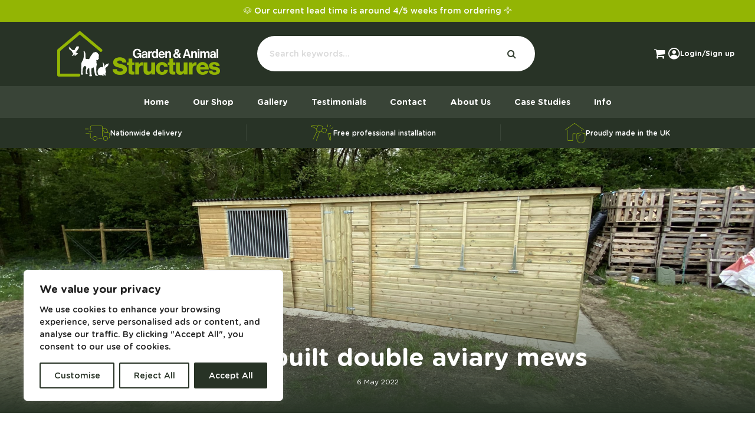

--- FILE ---
content_type: text/html; charset=UTF-8
request_url: https://gardenandanimalstructures.com/custom-built-double-aviary-mews/
body_size: 45929
content:
<!DOCTYPE HTML>
<html lang="en-GB" dir="ltr"  data-config='{"twitter":0,"plusone":0,"facebook":0,"style":"default"}'>

<head>
<meta charset="UTF-8">
<meta http-equiv="X-UA-Compatible" content="IE=edge">
<meta name="viewport" content="width=device-width, initial-scale=1">
<title>Custom built double aviary mews | Garden &amp; Animal Structures</title>
<link rel="shortcut icon" href="/wp-content/themes/mastertheme/favicon.ico">
<link rel="apple-touch-icon-precomposed" href="">
<meta name='robots' content='index, follow, max-image-preview:large, max-snippet:-1, max-video-preview:-1' />

	<!-- This site is optimized with the Yoast SEO plugin v26.6 - https://yoast.com/wordpress/plugins/seo/ -->
	<title>Custom built double aviary mews | Garden &amp; Animal Structures</title>
	<link rel="canonical" href="https://gardenandanimalstructures.com/custom-built-double-aviary-mews/" />
	<meta property="og:locale" content="en_GB" />
	<meta property="og:type" content="article" />
	<meta property="og:title" content="Custom built double aviary mews | Garden &amp; Animal Structures" />
	<meta property="og:description" content="It took a while from originally quoting for this job to eventually erecting on site – but we got there! We travelled to a country estate in Surrey to install this two bay falconry mews with central corridor. The building had bespoke sizes as well as front bar windows with drop down shutters. Inside the [&hellip;]" />
	<meta property="og:url" content="https://gardenandanimalstructures.com/custom-built-double-aviary-mews/" />
	<meta property="og:site_name" content="Garden &amp; Animal Structures" />
	<meta property="article:published_time" content="2022-05-05T23:00:00+00:00" />
	<meta property="article:modified_time" content="2025-09-04T13:47:28+00:00" />
	<meta property="og:image" content="https://gardenandanimalstructures.com/wp-content/uploads/External-aviary-mews-scaled.jpg" />
	<meta property="og:image:width" content="2560" />
	<meta property="og:image:height" content="1920" />
	<meta property="og:image:type" content="image/jpeg" />
	<meta name="author" content="sam" />
	<meta name="twitter:card" content="summary_large_image" />
	<meta name="twitter:label1" content="Written by" />
	<meta name="twitter:data1" content="sam" />
	<meta name="twitter:label2" content="Estimated reading time" />
	<meta name="twitter:data2" content="2 minutes" />
	<script type="application/ld+json" class="yoast-schema-graph">{"@context":"https://schema.org","@graph":[{"@type":"Article","@id":"https://gardenandanimalstructures.com/custom-built-double-aviary-mews/#article","isPartOf":{"@id":"https://gardenandanimalstructures.com/custom-built-double-aviary-mews/"},"author":{"name":"sam","@id":"https://gardenandanimalstructures.com/#/schema/person/f1814a26cb8eadc214b812943ae0c10d"},"headline":"Custom built double aviary mews","datePublished":"2022-05-05T23:00:00+00:00","dateModified":"2025-09-04T13:47:28+00:00","mainEntityOfPage":{"@id":"https://gardenandanimalstructures.com/custom-built-double-aviary-mews/"},"wordCount":433,"publisher":{"@id":"https://gardenandanimalstructures.com/#organization"},"image":{"@id":"https://gardenandanimalstructures.com/custom-built-double-aviary-mews/#primaryimage"},"thumbnailUrl":"https://gardenandanimalstructures.com/wp-content/uploads/External-aviary-mews-scaled.jpg","articleSection":["Aviary","Case Studies"],"inLanguage":"en-GB"},{"@type":"WebPage","@id":"https://gardenandanimalstructures.com/custom-built-double-aviary-mews/","url":"https://gardenandanimalstructures.com/custom-built-double-aviary-mews/","name":"Custom built double aviary mews | Garden &amp; Animal Structures","isPartOf":{"@id":"https://gardenandanimalstructures.com/#website"},"primaryImageOfPage":{"@id":"https://gardenandanimalstructures.com/custom-built-double-aviary-mews/#primaryimage"},"image":{"@id":"https://gardenandanimalstructures.com/custom-built-double-aviary-mews/#primaryimage"},"thumbnailUrl":"https://gardenandanimalstructures.com/wp-content/uploads/External-aviary-mews-scaled.jpg","datePublished":"2022-05-05T23:00:00+00:00","dateModified":"2025-09-04T13:47:28+00:00","inLanguage":"en-GB","potentialAction":[{"@type":"ReadAction","target":["https://gardenandanimalstructures.com/custom-built-double-aviary-mews/"]}]},{"@type":"ImageObject","inLanguage":"en-GB","@id":"https://gardenandanimalstructures.com/custom-built-double-aviary-mews/#primaryimage","url":"https://gardenandanimalstructures.com/wp-content/uploads/External-aviary-mews-scaled.jpg","contentUrl":"https://gardenandanimalstructures.com/wp-content/uploads/External-aviary-mews-scaled.jpg","width":2560,"height":1920},{"@type":"WebSite","@id":"https://gardenandanimalstructures.com/#website","url":"https://gardenandanimalstructures.com/","name":"Garden &amp; Animal Structures","description":"","publisher":{"@id":"https://gardenandanimalstructures.com/#organization"},"potentialAction":[{"@type":"SearchAction","target":{"@type":"EntryPoint","urlTemplate":"https://gardenandanimalstructures.com/?s={search_term_string}"},"query-input":{"@type":"PropertyValueSpecification","valueRequired":true,"valueName":"search_term_string"}}],"inLanguage":"en-GB"},{"@type":"Organization","@id":"https://gardenandanimalstructures.com/#organization","name":"Garden & Animal Structures","url":"https://gardenandanimalstructures.com/","logo":{"@type":"ImageObject","inLanguage":"en-GB","@id":"https://gardenandanimalstructures.com/#/schema/logo/image/","url":"https://gardenandanimalstructures.com/wp-content/uploads/cropped-gas-logo.png","contentUrl":"https://gardenandanimalstructures.com/wp-content/uploads/cropped-gas-logo.png","width":512,"height":512,"caption":"Garden & Animal Structures"},"image":{"@id":"https://gardenandanimalstructures.com/#/schema/logo/image/"}},{"@type":"Person","@id":"https://gardenandanimalstructures.com/#/schema/person/f1814a26cb8eadc214b812943ae0c10d","name":"sam","image":{"@type":"ImageObject","inLanguage":"en-GB","@id":"https://gardenandanimalstructures.com/#/schema/person/image/","url":"https://secure.gravatar.com/avatar/83be6fb24865972a449ae380350dd3a8b66d9feaf992ac35e4eb49c7a19ed9c7?s=96&d=mm&r=g","contentUrl":"https://secure.gravatar.com/avatar/83be6fb24865972a449ae380350dd3a8b66d9feaf992ac35e4eb49c7a19ed9c7?s=96&d=mm&r=g","caption":"sam"},"sameAs":["https://gardenanimal.bwardemo.co.uk"],"url":"https://gardenandanimalstructures.com/author/sam/"}]}</script>
	<!-- / Yoast SEO plugin. -->


<link rel='dns-prefetch' href='//cdn.trustindex.io' />
<link rel="alternate" title="oEmbed (JSON)" type="application/json+oembed" href="https://gardenandanimalstructures.com/wp-json/oembed/1.0/embed?url=https%3A%2F%2Fgardenandanimalstructures.com%2Fcustom-built-double-aviary-mews%2F" />
<link rel="alternate" title="oEmbed (XML)" type="text/xml+oembed" href="https://gardenandanimalstructures.com/wp-json/oembed/1.0/embed?url=https%3A%2F%2Fgardenandanimalstructures.com%2Fcustom-built-double-aviary-mews%2F&#038;format=xml" />
<style id='wp-img-auto-sizes-contain-inline-css' type='text/css'>
img:is([sizes=auto i],[sizes^="auto," i]){contain-intrinsic-size:3000px 1500px}
/*# sourceURL=wp-img-auto-sizes-contain-inline-css */
</style>
<link rel='stylesheet' id='fbrev_css-css' href='https://gardenandanimalstructures.com/wp-content/plugins/fb-reviews-pro/static/css/facebook-review.css?ver=6.9' type='text/css' media='all' />
<link rel='stylesheet' id='sbr_styles-css' href='https://gardenandanimalstructures.com/wp-content/plugins/reviews-feed-pro/assets/css/sbr-styles.css?ver=2.0' type='text/css' media='all' />
<style id='wp-emoji-styles-inline-css' type='text/css'>

	img.wp-smiley, img.emoji {
		display: inline !important;
		border: none !important;
		box-shadow: none !important;
		height: 1em !important;
		width: 1em !important;
		margin: 0 0.07em !important;
		vertical-align: -0.1em !important;
		background: none !important;
		padding: 0 !important;
	}
/*# sourceURL=wp-emoji-styles-inline-css */
</style>
<link rel='stylesheet' id='wp-block-library-css' href='https://gardenandanimalstructures.com/wp-includes/css/dist/block-library/style.min.css?ver=6.9' type='text/css' media='all' />
<link rel='stylesheet' id='wc-blocks-style-css' href='https://gardenandanimalstructures.com/wp-content/plugins/woocommerce/assets/client/blocks/wc-blocks.css?ver=wc-10.4.3' type='text/css' media='all' />
<style id='global-styles-inline-css' type='text/css'>
:root{--wp--preset--aspect-ratio--square: 1;--wp--preset--aspect-ratio--4-3: 4/3;--wp--preset--aspect-ratio--3-4: 3/4;--wp--preset--aspect-ratio--3-2: 3/2;--wp--preset--aspect-ratio--2-3: 2/3;--wp--preset--aspect-ratio--16-9: 16/9;--wp--preset--aspect-ratio--9-16: 9/16;--wp--preset--color--black: #000000;--wp--preset--color--cyan-bluish-gray: #abb8c3;--wp--preset--color--white: #ffffff;--wp--preset--color--pale-pink: #f78da7;--wp--preset--color--vivid-red: #cf2e2e;--wp--preset--color--luminous-vivid-orange: #ff6900;--wp--preset--color--luminous-vivid-amber: #fcb900;--wp--preset--color--light-green-cyan: #7bdcb5;--wp--preset--color--vivid-green-cyan: #00d084;--wp--preset--color--pale-cyan-blue: #8ed1fc;--wp--preset--color--vivid-cyan-blue: #0693e3;--wp--preset--color--vivid-purple: #9b51e0;--wp--preset--gradient--vivid-cyan-blue-to-vivid-purple: linear-gradient(135deg,rgb(6,147,227) 0%,rgb(155,81,224) 100%);--wp--preset--gradient--light-green-cyan-to-vivid-green-cyan: linear-gradient(135deg,rgb(122,220,180) 0%,rgb(0,208,130) 100%);--wp--preset--gradient--luminous-vivid-amber-to-luminous-vivid-orange: linear-gradient(135deg,rgb(252,185,0) 0%,rgb(255,105,0) 100%);--wp--preset--gradient--luminous-vivid-orange-to-vivid-red: linear-gradient(135deg,rgb(255,105,0) 0%,rgb(207,46,46) 100%);--wp--preset--gradient--very-light-gray-to-cyan-bluish-gray: linear-gradient(135deg,rgb(238,238,238) 0%,rgb(169,184,195) 100%);--wp--preset--gradient--cool-to-warm-spectrum: linear-gradient(135deg,rgb(74,234,220) 0%,rgb(151,120,209) 20%,rgb(207,42,186) 40%,rgb(238,44,130) 60%,rgb(251,105,98) 80%,rgb(254,248,76) 100%);--wp--preset--gradient--blush-light-purple: linear-gradient(135deg,rgb(255,206,236) 0%,rgb(152,150,240) 100%);--wp--preset--gradient--blush-bordeaux: linear-gradient(135deg,rgb(254,205,165) 0%,rgb(254,45,45) 50%,rgb(107,0,62) 100%);--wp--preset--gradient--luminous-dusk: linear-gradient(135deg,rgb(255,203,112) 0%,rgb(199,81,192) 50%,rgb(65,88,208) 100%);--wp--preset--gradient--pale-ocean: linear-gradient(135deg,rgb(255,245,203) 0%,rgb(182,227,212) 50%,rgb(51,167,181) 100%);--wp--preset--gradient--electric-grass: linear-gradient(135deg,rgb(202,248,128) 0%,rgb(113,206,126) 100%);--wp--preset--gradient--midnight: linear-gradient(135deg,rgb(2,3,129) 0%,rgb(40,116,252) 100%);--wp--preset--font-size--small: 13px;--wp--preset--font-size--medium: 20px;--wp--preset--font-size--large: 36px;--wp--preset--font-size--x-large: 42px;--wp--preset--spacing--20: 0.44rem;--wp--preset--spacing--30: 0.67rem;--wp--preset--spacing--40: 1rem;--wp--preset--spacing--50: 1.5rem;--wp--preset--spacing--60: 2.25rem;--wp--preset--spacing--70: 3.38rem;--wp--preset--spacing--80: 5.06rem;--wp--preset--shadow--natural: 6px 6px 9px rgba(0, 0, 0, 0.2);--wp--preset--shadow--deep: 12px 12px 50px rgba(0, 0, 0, 0.4);--wp--preset--shadow--sharp: 6px 6px 0px rgba(0, 0, 0, 0.2);--wp--preset--shadow--outlined: 6px 6px 0px -3px rgb(255, 255, 255), 6px 6px rgb(0, 0, 0);--wp--preset--shadow--crisp: 6px 6px 0px rgb(0, 0, 0);}:where(.is-layout-flex){gap: 0.5em;}:where(.is-layout-grid){gap: 0.5em;}body .is-layout-flex{display: flex;}.is-layout-flex{flex-wrap: wrap;align-items: center;}.is-layout-flex > :is(*, div){margin: 0;}body .is-layout-grid{display: grid;}.is-layout-grid > :is(*, div){margin: 0;}:where(.wp-block-columns.is-layout-flex){gap: 2em;}:where(.wp-block-columns.is-layout-grid){gap: 2em;}:where(.wp-block-post-template.is-layout-flex){gap: 1.25em;}:where(.wp-block-post-template.is-layout-grid){gap: 1.25em;}.has-black-color{color: var(--wp--preset--color--black) !important;}.has-cyan-bluish-gray-color{color: var(--wp--preset--color--cyan-bluish-gray) !important;}.has-white-color{color: var(--wp--preset--color--white) !important;}.has-pale-pink-color{color: var(--wp--preset--color--pale-pink) !important;}.has-vivid-red-color{color: var(--wp--preset--color--vivid-red) !important;}.has-luminous-vivid-orange-color{color: var(--wp--preset--color--luminous-vivid-orange) !important;}.has-luminous-vivid-amber-color{color: var(--wp--preset--color--luminous-vivid-amber) !important;}.has-light-green-cyan-color{color: var(--wp--preset--color--light-green-cyan) !important;}.has-vivid-green-cyan-color{color: var(--wp--preset--color--vivid-green-cyan) !important;}.has-pale-cyan-blue-color{color: var(--wp--preset--color--pale-cyan-blue) !important;}.has-vivid-cyan-blue-color{color: var(--wp--preset--color--vivid-cyan-blue) !important;}.has-vivid-purple-color{color: var(--wp--preset--color--vivid-purple) !important;}.has-black-background-color{background-color: var(--wp--preset--color--black) !important;}.has-cyan-bluish-gray-background-color{background-color: var(--wp--preset--color--cyan-bluish-gray) !important;}.has-white-background-color{background-color: var(--wp--preset--color--white) !important;}.has-pale-pink-background-color{background-color: var(--wp--preset--color--pale-pink) !important;}.has-vivid-red-background-color{background-color: var(--wp--preset--color--vivid-red) !important;}.has-luminous-vivid-orange-background-color{background-color: var(--wp--preset--color--luminous-vivid-orange) !important;}.has-luminous-vivid-amber-background-color{background-color: var(--wp--preset--color--luminous-vivid-amber) !important;}.has-light-green-cyan-background-color{background-color: var(--wp--preset--color--light-green-cyan) !important;}.has-vivid-green-cyan-background-color{background-color: var(--wp--preset--color--vivid-green-cyan) !important;}.has-pale-cyan-blue-background-color{background-color: var(--wp--preset--color--pale-cyan-blue) !important;}.has-vivid-cyan-blue-background-color{background-color: var(--wp--preset--color--vivid-cyan-blue) !important;}.has-vivid-purple-background-color{background-color: var(--wp--preset--color--vivid-purple) !important;}.has-black-border-color{border-color: var(--wp--preset--color--black) !important;}.has-cyan-bluish-gray-border-color{border-color: var(--wp--preset--color--cyan-bluish-gray) !important;}.has-white-border-color{border-color: var(--wp--preset--color--white) !important;}.has-pale-pink-border-color{border-color: var(--wp--preset--color--pale-pink) !important;}.has-vivid-red-border-color{border-color: var(--wp--preset--color--vivid-red) !important;}.has-luminous-vivid-orange-border-color{border-color: var(--wp--preset--color--luminous-vivid-orange) !important;}.has-luminous-vivid-amber-border-color{border-color: var(--wp--preset--color--luminous-vivid-amber) !important;}.has-light-green-cyan-border-color{border-color: var(--wp--preset--color--light-green-cyan) !important;}.has-vivid-green-cyan-border-color{border-color: var(--wp--preset--color--vivid-green-cyan) !important;}.has-pale-cyan-blue-border-color{border-color: var(--wp--preset--color--pale-cyan-blue) !important;}.has-vivid-cyan-blue-border-color{border-color: var(--wp--preset--color--vivid-cyan-blue) !important;}.has-vivid-purple-border-color{border-color: var(--wp--preset--color--vivid-purple) !important;}.has-vivid-cyan-blue-to-vivid-purple-gradient-background{background: var(--wp--preset--gradient--vivid-cyan-blue-to-vivid-purple) !important;}.has-light-green-cyan-to-vivid-green-cyan-gradient-background{background: var(--wp--preset--gradient--light-green-cyan-to-vivid-green-cyan) !important;}.has-luminous-vivid-amber-to-luminous-vivid-orange-gradient-background{background: var(--wp--preset--gradient--luminous-vivid-amber-to-luminous-vivid-orange) !important;}.has-luminous-vivid-orange-to-vivid-red-gradient-background{background: var(--wp--preset--gradient--luminous-vivid-orange-to-vivid-red) !important;}.has-very-light-gray-to-cyan-bluish-gray-gradient-background{background: var(--wp--preset--gradient--very-light-gray-to-cyan-bluish-gray) !important;}.has-cool-to-warm-spectrum-gradient-background{background: var(--wp--preset--gradient--cool-to-warm-spectrum) !important;}.has-blush-light-purple-gradient-background{background: var(--wp--preset--gradient--blush-light-purple) !important;}.has-blush-bordeaux-gradient-background{background: var(--wp--preset--gradient--blush-bordeaux) !important;}.has-luminous-dusk-gradient-background{background: var(--wp--preset--gradient--luminous-dusk) !important;}.has-pale-ocean-gradient-background{background: var(--wp--preset--gradient--pale-ocean) !important;}.has-electric-grass-gradient-background{background: var(--wp--preset--gradient--electric-grass) !important;}.has-midnight-gradient-background{background: var(--wp--preset--gradient--midnight) !important;}.has-small-font-size{font-size: var(--wp--preset--font-size--small) !important;}.has-medium-font-size{font-size: var(--wp--preset--font-size--medium) !important;}.has-large-font-size{font-size: var(--wp--preset--font-size--large) !important;}.has-x-large-font-size{font-size: var(--wp--preset--font-size--x-large) !important;}
/*# sourceURL=global-styles-inline-css */
</style>

<style id='classic-theme-styles-inline-css' type='text/css'>
/*! This file is auto-generated */
.wp-block-button__link{color:#fff;background-color:#32373c;border-radius:9999px;box-shadow:none;text-decoration:none;padding:calc(.667em + 2px) calc(1.333em + 2px);font-size:1.125em}.wp-block-file__button{background:#32373c;color:#fff;text-decoration:none}
/*# sourceURL=/wp-includes/css/classic-themes.min.css */
</style>
<link rel='stylesheet' id='advanced-flat-rate-shipping-for-woocommerce-css' href='https://gardenandanimalstructures.com/wp-content/plugins/advanced-flat-rate-shipping-for-woocommerce/public/css/advanced-flat-rate-shipping-for-woocommerce-public.css?ver=3.0.4' type='text/css' media='all' />
<link rel='stylesheet' id='font-awesome-min-css' href='https://gardenandanimalstructures.com/wp-content/plugins/advanced-flat-rate-shipping-for-woocommerce/public/css/font-awesome.min.css?ver=3.0.4' type='text/css' media='all' />
<link rel='stylesheet' id='contact-form-7-css' href='https://gardenandanimalstructures.com/wp-content/plugins/contact-form-7/includes/css/styles.css?ver=6.1.4' type='text/css' media='all' />
<link rel='stylesheet' id='awcdp-frontend-css' href='https://gardenandanimalstructures.com/wp-content/plugins/deposits-partial-payments-for-woocommerce-pro/assets/css/frontend.css?ver=3.1.16' type='text/css' media='all' />
<link rel='stylesheet' id='wpmenucart-icons-css' href='https://gardenandanimalstructures.com/wp-content/plugins/woocommerce-menu-bar-cart/assets/css/wpmenucart-icons.min.css?ver=2.14.12' type='text/css' media='all' />
<style id='wpmenucart-icons-inline-css' type='text/css'>
@font-face{font-family:WPMenuCart;src:url(https://gardenandanimalstructures.com/wp-content/plugins/woocommerce-menu-bar-cart/assets/fonts/WPMenuCart.eot);src:url(https://gardenandanimalstructures.com/wp-content/plugins/woocommerce-menu-bar-cart/assets/fonts/WPMenuCart.eot?#iefix) format('embedded-opentype'),url(https://gardenandanimalstructures.com/wp-content/plugins/woocommerce-menu-bar-cart/assets/fonts/WPMenuCart.woff2) format('woff2'),url(https://gardenandanimalstructures.com/wp-content/plugins/woocommerce-menu-bar-cart/assets/fonts/WPMenuCart.woff) format('woff'),url(https://gardenandanimalstructures.com/wp-content/plugins/woocommerce-menu-bar-cart/assets/fonts/WPMenuCart.ttf) format('truetype'),url(https://gardenandanimalstructures.com/wp-content/plugins/woocommerce-menu-bar-cart/assets/fonts/WPMenuCart.svg#WPMenuCart) format('svg');font-weight:400;font-style:normal;font-display:swap}
/*# sourceURL=wpmenucart-icons-inline-css */
</style>
<link rel='stylesheet' id='wpmenucart-css' href='https://gardenandanimalstructures.com/wp-content/plugins/woocommerce-menu-bar-cart/assets/css/wpmenucart-main.min.css?ver=2.14.12' type='text/css' media='all' />
<link rel='stylesheet' id='woocommerce-layout-css' href='https://gardenandanimalstructures.com/wp-content/plugins/woocommerce/assets/css/woocommerce-layout.css?ver=10.4.3' type='text/css' media='all' />
<link rel='stylesheet' id='woocommerce-smallscreen-css' href='https://gardenandanimalstructures.com/wp-content/plugins/woocommerce/assets/css/woocommerce-smallscreen.css?ver=10.4.3' type='text/css' media='only screen and (max-width: 768px)' />
<style id='woocommerce-inline-inline-css' type='text/css'>
.woocommerce form .form-row .required { visibility: visible; }
/*# sourceURL=woocommerce-inline-inline-css */
</style>
<link rel='stylesheet' id='yith_wapo_front-css' href='https://gardenandanimalstructures.com/wp-content/plugins/yith-woocommerce-product-add-ons/assets/css/front.css?ver=4.26.0' type='text/css' media='all' />
<style id='yith_wapo_front-inline-css' type='text/css'>
:root{--yith-wapo-required-option-color:#AF2323;--yith-wapo-checkbox-style:50%;--yith-wapo-color-swatch-style:2px;--yith-wapo-label-font-size:16px;--yith-wapo-description-font-size:12px;--yith-wapo-color-swatch-size:40px;--yith-wapo-block-padding:0px 0px 0px 0px ;--yith-wapo-block-background-color:#ffffff;--yith-wapo-accent-color-color:#03bfac;--yith-wapo-form-border-color-color:#7a7a7a;--yith-wapo-price-box-colors-text:#474747;--yith-wapo-price-box-colors-background:#ffffff;--yith-wapo-uploads-file-colors-background:#f3f3f3;--yith-wapo-uploads-file-colors-border:#c4c4c4;--yith-wapo-tooltip-colors-text:#ffffff;--yith-wapo-tooltip-colors-background:#03bfac;}
/*# sourceURL=yith_wapo_front-inline-css */
</style>
<link rel='stylesheet' id='dashicons-css' href='https://gardenandanimalstructures.com/wp-includes/css/dashicons.min.css?ver=6.9' type='text/css' media='all' />
<style id='dashicons-inline-css' type='text/css'>
[data-font="Dashicons"]:before {font-family: 'Dashicons' !important;content: attr(data-icon) !important;speak: none !important;font-weight: normal !important;font-variant: normal !important;text-transform: none !important;line-height: 1 !important;font-style: normal !important;-webkit-font-smoothing: antialiased !important;-moz-osx-font-smoothing: grayscale !important;}
/*# sourceURL=dashicons-inline-css */
</style>
<link rel='stylesheet' id='yith-plugin-fw-icon-font-css' href='https://gardenandanimalstructures.com/wp-content/plugins/yith-woocommerce-product-add-ons/plugin-fw/assets/css/yith-icon.css?ver=4.7.7' type='text/css' media='all' />
<script type="text/template" id="tmpl-variation-template">
	<div class="woocommerce-variation-description">{{{ data.variation.variation_description }}}</div>
	<div class="woocommerce-variation-price">{{{ data.variation.price_html }}}</div>
	<div class="woocommerce-variation-availability">{{{ data.variation.availability_html }}}</div>
</script>
<script type="text/template" id="tmpl-unavailable-variation-template">
	<p role="alert">Sorry, this product is unavailable. Please choose a different combination.</p>
</script>
<script type="text/javascript" src="https://gardenandanimalstructures.com/wp-content/plugins/fb-reviews-pro/static/js/wpac-time.js?ver=6.9" id="wpac_time_js-js"></script>
<script type="text/javascript" src="https://gardenandanimalstructures.com/wp-includes/js/jquery/jquery.min.js?ver=3.7.1" id="jquery-core-js"></script>
<script type="text/javascript" src="https://gardenandanimalstructures.com/wp-includes/js/jquery/jquery-migrate.min.js?ver=3.4.1" id="jquery-migrate-js"></script>
<script type="text/javascript" id="cookie-law-info-js-extra">
/* <![CDATA[ */
var _ckyConfig = {"_ipData":[],"_assetsURL":"https://gardenandanimalstructures.com/wp-content/plugins/cookie-law-info/lite/frontend/images/","_publicURL":"https://gardenandanimalstructures.com","_expiry":"365","_categories":[{"name":"Necessary","slug":"necessary","isNecessary":true,"ccpaDoNotSell":true,"cookies":[],"active":true,"defaultConsent":{"gdpr":true,"ccpa":true}},{"name":"Functional","slug":"functional","isNecessary":false,"ccpaDoNotSell":true,"cookies":[],"active":true,"defaultConsent":{"gdpr":false,"ccpa":false}},{"name":"Analytics","slug":"analytics","isNecessary":false,"ccpaDoNotSell":true,"cookies":[],"active":true,"defaultConsent":{"gdpr":false,"ccpa":false}},{"name":"Performance","slug":"performance","isNecessary":false,"ccpaDoNotSell":true,"cookies":[],"active":true,"defaultConsent":{"gdpr":false,"ccpa":false}},{"name":"Advertisement","slug":"advertisement","isNecessary":false,"ccpaDoNotSell":true,"cookies":[],"active":true,"defaultConsent":{"gdpr":false,"ccpa":false}}],"_activeLaw":"gdpr","_rootDomain":"","_block":"1","_showBanner":"1","_bannerConfig":{"settings":{"type":"box","preferenceCenterType":"popup","position":"bottom-left","applicableLaw":"gdpr"},"behaviours":{"reloadBannerOnAccept":false,"loadAnalyticsByDefault":false,"animations":{"onLoad":"animate","onHide":"sticky"}},"config":{"revisitConsent":{"status":true,"tag":"revisit-consent","position":"bottom-left","meta":{"url":"#"},"styles":{"background-color":"#0056A7"},"elements":{"title":{"type":"text","tag":"revisit-consent-title","status":true,"styles":{"color":"#0056a7"}}}},"preferenceCenter":{"toggle":{"status":true,"tag":"detail-category-toggle","type":"toggle","states":{"active":{"styles":{"background-color":"#1863DC"}},"inactive":{"styles":{"background-color":"#D0D5D2"}}}}},"categoryPreview":{"status":false,"toggle":{"status":true,"tag":"detail-category-preview-toggle","type":"toggle","states":{"active":{"styles":{"background-color":"#1863DC"}},"inactive":{"styles":{"background-color":"#D0D5D2"}}}}},"videoPlaceholder":{"status":true,"styles":{"background-color":"#000000","border-color":"#000000","color":"#ffffff"}},"readMore":{"status":false,"tag":"readmore-button","type":"link","meta":{"noFollow":true,"newTab":true},"styles":{"color":"#283326","background-color":"transparent","border-color":"transparent"}},"showMore":{"status":true,"tag":"show-desc-button","type":"button","styles":{"color":"#1863DC"}},"showLess":{"status":true,"tag":"hide-desc-button","type":"button","styles":{"color":"#1863DC"}},"alwaysActive":{"status":true,"tag":"always-active","styles":{"color":"#008000"}},"manualLinks":{"status":true,"tag":"manual-links","type":"link","styles":{"color":"#1863DC"}},"auditTable":{"status":true},"optOption":{"status":true,"toggle":{"status":true,"tag":"optout-option-toggle","type":"toggle","states":{"active":{"styles":{"background-color":"#1863dc"}},"inactive":{"styles":{"background-color":"#FFFFFF"}}}}}}},"_version":"3.3.9","_logConsent":"1","_tags":[{"tag":"accept-button","styles":{"color":"#FFFFFF","background-color":"#283326","border-color":"#283326"}},{"tag":"reject-button","styles":{"color":"#283326","background-color":"transparent","border-color":"#283326"}},{"tag":"settings-button","styles":{"color":"#283326","background-color":"transparent","border-color":"#283326"}},{"tag":"readmore-button","styles":{"color":"#283326","background-color":"transparent","border-color":"transparent"}},{"tag":"donotsell-button","styles":{"color":"#1863DC","background-color":"transparent","border-color":"transparent"}},{"tag":"show-desc-button","styles":{"color":"#1863DC"}},{"tag":"hide-desc-button","styles":{"color":"#1863DC"}},{"tag":"cky-always-active","styles":[]},{"tag":"cky-link","styles":[]},{"tag":"accept-button","styles":{"color":"#FFFFFF","background-color":"#283326","border-color":"#283326"}},{"tag":"revisit-consent","styles":{"background-color":"#0056A7"}}],"_shortCodes":[{"key":"cky_readmore","content":"\u003Ca href=\"#\" class=\"cky-policy\" aria-label=\"Cookie Policy\" target=\"_blank\" rel=\"noopener\" data-cky-tag=\"readmore-button\"\u003ECookie Policy\u003C/a\u003E","tag":"readmore-button","status":false,"attributes":{"rel":"nofollow","target":"_blank"}},{"key":"cky_show_desc","content":"\u003Cbutton class=\"cky-show-desc-btn\" data-cky-tag=\"show-desc-button\" aria-label=\"Show more\"\u003EShow more\u003C/button\u003E","tag":"show-desc-button","status":true,"attributes":[]},{"key":"cky_hide_desc","content":"\u003Cbutton class=\"cky-show-desc-btn\" data-cky-tag=\"hide-desc-button\" aria-label=\"Show less\"\u003EShow less\u003C/button\u003E","tag":"hide-desc-button","status":true,"attributes":[]},{"key":"cky_optout_show_desc","content":"[cky_optout_show_desc]","tag":"optout-show-desc-button","status":true,"attributes":[]},{"key":"cky_optout_hide_desc","content":"[cky_optout_hide_desc]","tag":"optout-hide-desc-button","status":true,"attributes":[]},{"key":"cky_category_toggle_label","content":"[cky_{{status}}_category_label] [cky_preference_{{category_slug}}_title]","tag":"","status":true,"attributes":[]},{"key":"cky_enable_category_label","content":"Enable","tag":"","status":true,"attributes":[]},{"key":"cky_disable_category_label","content":"Disable","tag":"","status":true,"attributes":[]},{"key":"cky_video_placeholder","content":"\u003Cdiv class=\"video-placeholder-normal\" data-cky-tag=\"video-placeholder\" id=\"[UNIQUEID]\"\u003E\u003Cp class=\"video-placeholder-text-normal\" data-cky-tag=\"placeholder-title\"\u003EPlease accept cookies to access this content\u003C/p\u003E\u003C/div\u003E","tag":"","status":true,"attributes":[]},{"key":"cky_enable_optout_label","content":"Enable","tag":"","status":true,"attributes":[]},{"key":"cky_disable_optout_label","content":"Disable","tag":"","status":true,"attributes":[]},{"key":"cky_optout_toggle_label","content":"[cky_{{status}}_optout_label] [cky_optout_option_title]","tag":"","status":true,"attributes":[]},{"key":"cky_optout_option_title","content":"Do Not Sell or Share My Personal Information","tag":"","status":true,"attributes":[]},{"key":"cky_optout_close_label","content":"Close","tag":"","status":true,"attributes":[]},{"key":"cky_preference_close_label","content":"Close","tag":"","status":true,"attributes":[]}],"_rtl":"","_language":"en","_providersToBlock":[]};
var _ckyStyles = {"css":".cky-overlay{background: #000000; opacity: 0.4; position: fixed; top: 0; left: 0; width: 100%; height: 100%; z-index: 99999999;}.cky-hide{display: none;}.cky-btn-revisit-wrapper{display: flex; align-items: center; justify-content: center; background: #0056a7; width: 45px; height: 45px; border-radius: 50%; position: fixed; z-index: 999999; cursor: pointer;}.cky-revisit-bottom-left{bottom: 15px; left: 15px;}.cky-revisit-bottom-right{bottom: 15px; right: 15px;}.cky-btn-revisit-wrapper .cky-btn-revisit{display: flex; align-items: center; justify-content: center; background: none; border: none; cursor: pointer; position: relative; margin: 0; padding: 0;}.cky-btn-revisit-wrapper .cky-btn-revisit img{max-width: fit-content; margin: 0; height: 30px; width: 30px;}.cky-revisit-bottom-left:hover::before{content: attr(data-tooltip); position: absolute; background: #4e4b66; color: #ffffff; left: calc(100% + 7px); font-size: 12px; line-height: 16px; width: max-content; padding: 4px 8px; border-radius: 4px;}.cky-revisit-bottom-left:hover::after{position: absolute; content: \"\"; border: 5px solid transparent; left: calc(100% + 2px); border-left-width: 0; border-right-color: #4e4b66;}.cky-revisit-bottom-right:hover::before{content: attr(data-tooltip); position: absolute; background: #4e4b66; color: #ffffff; right: calc(100% + 7px); font-size: 12px; line-height: 16px; width: max-content; padding: 4px 8px; border-radius: 4px;}.cky-revisit-bottom-right:hover::after{position: absolute; content: \"\"; border: 5px solid transparent; right: calc(100% + 2px); border-right-width: 0; border-left-color: #4e4b66;}.cky-revisit-hide{display: none;}.cky-consent-container{position: fixed; width: 440px; box-sizing: border-box; z-index: 9999999; border-radius: 6px;}.cky-consent-container .cky-consent-bar{background: #ffffff; border: 1px solid; padding: 20px 26px; box-shadow: 0 -1px 10px 0 #acabab4d; border-radius: 6px;}.cky-box-bottom-left{bottom: 40px; left: 40px;}.cky-box-bottom-right{bottom: 40px; right: 40px;}.cky-box-top-left{top: 40px; left: 40px;}.cky-box-top-right{top: 40px; right: 40px;}.cky-custom-brand-logo-wrapper .cky-custom-brand-logo{width: 100px; height: auto; margin: 0 0 12px 0;}.cky-notice .cky-title{color: #212121; font-weight: 700; font-size: 18px; line-height: 24px; margin: 0 0 12px 0;}.cky-notice-des *,.cky-preference-content-wrapper *,.cky-accordion-header-des *,.cky-gpc-wrapper .cky-gpc-desc *{font-size: 14px;}.cky-notice-des{color: #212121; font-size: 14px; line-height: 24px; font-weight: 400;}.cky-notice-des img{height: 25px; width: 25px;}.cky-consent-bar .cky-notice-des p,.cky-gpc-wrapper .cky-gpc-desc p,.cky-preference-body-wrapper .cky-preference-content-wrapper p,.cky-accordion-header-wrapper .cky-accordion-header-des p,.cky-cookie-des-table li div:last-child p{color: inherit; margin-top: 0; overflow-wrap: break-word;}.cky-notice-des P:last-child,.cky-preference-content-wrapper p:last-child,.cky-cookie-des-table li div:last-child p:last-child,.cky-gpc-wrapper .cky-gpc-desc p:last-child{margin-bottom: 0;}.cky-notice-des a.cky-policy,.cky-notice-des button.cky-policy{font-size: 14px; color: #1863dc; white-space: nowrap; cursor: pointer; background: transparent; border: 1px solid; text-decoration: underline;}.cky-notice-des button.cky-policy{padding: 0;}.cky-notice-des a.cky-policy:focus-visible,.cky-notice-des button.cky-policy:focus-visible,.cky-preference-content-wrapper .cky-show-desc-btn:focus-visible,.cky-accordion-header .cky-accordion-btn:focus-visible,.cky-preference-header .cky-btn-close:focus-visible,.cky-switch input[type=\"checkbox\"]:focus-visible,.cky-footer-wrapper a:focus-visible,.cky-btn:focus-visible{outline: 2px solid #1863dc; outline-offset: 2px;}.cky-btn:focus:not(:focus-visible),.cky-accordion-header .cky-accordion-btn:focus:not(:focus-visible),.cky-preference-content-wrapper .cky-show-desc-btn:focus:not(:focus-visible),.cky-btn-revisit-wrapper .cky-btn-revisit:focus:not(:focus-visible),.cky-preference-header .cky-btn-close:focus:not(:focus-visible),.cky-consent-bar .cky-banner-btn-close:focus:not(:focus-visible){outline: 0;}button.cky-show-desc-btn:not(:hover):not(:active){color: #1863dc; background: transparent;}button.cky-accordion-btn:not(:hover):not(:active),button.cky-banner-btn-close:not(:hover):not(:active),button.cky-btn-revisit:not(:hover):not(:active),button.cky-btn-close:not(:hover):not(:active){background: transparent;}.cky-consent-bar button:hover,.cky-modal.cky-modal-open button:hover,.cky-consent-bar button:focus,.cky-modal.cky-modal-open button:focus{text-decoration: none;}.cky-notice-btn-wrapper{display: flex; justify-content: flex-start; align-items: center; flex-wrap: wrap; margin-top: 16px;}.cky-notice-btn-wrapper .cky-btn{text-shadow: none; box-shadow: none;}.cky-btn{flex: auto; max-width: 100%; font-size: 14px; font-family: inherit; line-height: 24px; padding: 8px; font-weight: 500; margin: 0 8px 0 0; border-radius: 2px; cursor: pointer; text-align: center; text-transform: none; min-height: 0;}.cky-btn:hover{opacity: 0.8;}.cky-btn-customize{color: #1863dc; background: transparent; border: 2px solid #1863dc;}.cky-btn-reject{color: #1863dc; background: transparent; border: 2px solid #1863dc;}.cky-btn-accept{background: #1863dc; color: #ffffff; border: 2px solid #1863dc;}.cky-btn:last-child{margin-right: 0;}@media (max-width: 576px){.cky-box-bottom-left{bottom: 0; left: 0;}.cky-box-bottom-right{bottom: 0; right: 0;}.cky-box-top-left{top: 0; left: 0;}.cky-box-top-right{top: 0; right: 0;}}@media (max-width: 440px){.cky-box-bottom-left, .cky-box-bottom-right, .cky-box-top-left, .cky-box-top-right{width: 100%; max-width: 100%;}.cky-consent-container .cky-consent-bar{padding: 20px 0;}.cky-custom-brand-logo-wrapper, .cky-notice .cky-title, .cky-notice-des, .cky-notice-btn-wrapper{padding: 0 24px;}.cky-notice-des{max-height: 40vh; overflow-y: scroll;}.cky-notice-btn-wrapper{flex-direction: column; margin-top: 0;}.cky-btn{width: 100%; margin: 10px 0 0 0;}.cky-notice-btn-wrapper .cky-btn-customize{order: 2;}.cky-notice-btn-wrapper .cky-btn-reject{order: 3;}.cky-notice-btn-wrapper .cky-btn-accept{order: 1; margin-top: 16px;}}@media (max-width: 352px){.cky-notice .cky-title{font-size: 16px;}.cky-notice-des *{font-size: 12px;}.cky-notice-des, .cky-btn{font-size: 12px;}}.cky-modal.cky-modal-open{display: flex; visibility: visible; -webkit-transform: translate(-50%, -50%); -moz-transform: translate(-50%, -50%); -ms-transform: translate(-50%, -50%); -o-transform: translate(-50%, -50%); transform: translate(-50%, -50%); top: 50%; left: 50%; transition: all 1s ease;}.cky-modal{box-shadow: 0 32px 68px rgba(0, 0, 0, 0.3); margin: 0 auto; position: fixed; max-width: 100%; background: #ffffff; top: 50%; box-sizing: border-box; border-radius: 6px; z-index: 999999999; color: #212121; -webkit-transform: translate(-50%, 100%); -moz-transform: translate(-50%, 100%); -ms-transform: translate(-50%, 100%); -o-transform: translate(-50%, 100%); transform: translate(-50%, 100%); visibility: hidden; transition: all 0s ease;}.cky-preference-center{max-height: 79vh; overflow: hidden; width: 845px; overflow: hidden; flex: 1 1 0; display: flex; flex-direction: column; border-radius: 6px;}.cky-preference-header{display: flex; align-items: center; justify-content: space-between; padding: 22px 24px; border-bottom: 1px solid;}.cky-preference-header .cky-preference-title{font-size: 18px; font-weight: 700; line-height: 24px;}.cky-preference-header .cky-btn-close{margin: 0; cursor: pointer; vertical-align: middle; padding: 0; background: none; border: none; width: 24px; height: 24px; min-height: 0; line-height: 0; text-shadow: none; box-shadow: none;}.cky-preference-header .cky-btn-close img{margin: 0; height: 10px; width: 10px;}.cky-preference-body-wrapper{padding: 0 24px; flex: 1; overflow: auto; box-sizing: border-box;}.cky-preference-content-wrapper,.cky-gpc-wrapper .cky-gpc-desc{font-size: 14px; line-height: 24px; font-weight: 400; padding: 12px 0;}.cky-preference-content-wrapper{border-bottom: 1px solid;}.cky-preference-content-wrapper img{height: 25px; width: 25px;}.cky-preference-content-wrapper .cky-show-desc-btn{font-size: 14px; font-family: inherit; color: #1863dc; text-decoration: none; line-height: 24px; padding: 0; margin: 0; white-space: nowrap; cursor: pointer; background: transparent; border-color: transparent; text-transform: none; min-height: 0; text-shadow: none; box-shadow: none;}.cky-accordion-wrapper{margin-bottom: 10px;}.cky-accordion{border-bottom: 1px solid;}.cky-accordion:last-child{border-bottom: none;}.cky-accordion .cky-accordion-item{display: flex; margin-top: 10px;}.cky-accordion .cky-accordion-body{display: none;}.cky-accordion.cky-accordion-active .cky-accordion-body{display: block; padding: 0 22px; margin-bottom: 16px;}.cky-accordion-header-wrapper{cursor: pointer; width: 100%;}.cky-accordion-item .cky-accordion-header{display: flex; justify-content: space-between; align-items: center;}.cky-accordion-header .cky-accordion-btn{font-size: 16px; font-family: inherit; color: #212121; line-height: 24px; background: none; border: none; font-weight: 700; padding: 0; margin: 0; cursor: pointer; text-transform: none; min-height: 0; text-shadow: none; box-shadow: none;}.cky-accordion-header .cky-always-active{color: #008000; font-weight: 600; line-height: 24px; font-size: 14px;}.cky-accordion-header-des{font-size: 14px; line-height: 24px; margin: 10px 0 16px 0;}.cky-accordion-chevron{margin-right: 22px; position: relative; cursor: pointer;}.cky-accordion-chevron-hide{display: none;}.cky-accordion .cky-accordion-chevron i::before{content: \"\"; position: absolute; border-right: 1.4px solid; border-bottom: 1.4px solid; border-color: inherit; height: 6px; width: 6px; -webkit-transform: rotate(-45deg); -moz-transform: rotate(-45deg); -ms-transform: rotate(-45deg); -o-transform: rotate(-45deg); transform: rotate(-45deg); transition: all 0.2s ease-in-out; top: 8px;}.cky-accordion.cky-accordion-active .cky-accordion-chevron i::before{-webkit-transform: rotate(45deg); -moz-transform: rotate(45deg); -ms-transform: rotate(45deg); -o-transform: rotate(45deg); transform: rotate(45deg);}.cky-audit-table{background: #f4f4f4; border-radius: 6px;}.cky-audit-table .cky-empty-cookies-text{color: inherit; font-size: 12px; line-height: 24px; margin: 0; padding: 10px;}.cky-audit-table .cky-cookie-des-table{font-size: 12px; line-height: 24px; font-weight: normal; padding: 15px 10px; border-bottom: 1px solid; border-bottom-color: inherit; margin: 0;}.cky-audit-table .cky-cookie-des-table:last-child{border-bottom: none;}.cky-audit-table .cky-cookie-des-table li{list-style-type: none; display: flex; padding: 3px 0;}.cky-audit-table .cky-cookie-des-table li:first-child{padding-top: 0;}.cky-cookie-des-table li div:first-child{width: 100px; font-weight: 600; word-break: break-word; word-wrap: break-word;}.cky-cookie-des-table li div:last-child{flex: 1; word-break: break-word; word-wrap: break-word; margin-left: 8px;}.cky-footer-shadow{display: block; width: 100%; height: 40px; background: linear-gradient(180deg, rgba(255, 255, 255, 0) 0%, #ffffff 100%); position: absolute; bottom: calc(100% - 1px);}.cky-footer-wrapper{position: relative;}.cky-prefrence-btn-wrapper{display: flex; flex-wrap: wrap; align-items: center; justify-content: center; padding: 22px 24px; border-top: 1px solid;}.cky-prefrence-btn-wrapper .cky-btn{flex: auto; max-width: 100%; text-shadow: none; box-shadow: none;}.cky-btn-preferences{color: #1863dc; background: transparent; border: 2px solid #1863dc;}.cky-preference-header,.cky-preference-body-wrapper,.cky-preference-content-wrapper,.cky-accordion-wrapper,.cky-accordion,.cky-accordion-wrapper,.cky-footer-wrapper,.cky-prefrence-btn-wrapper{border-color: inherit;}@media (max-width: 845px){.cky-modal{max-width: calc(100% - 16px);}}@media (max-width: 576px){.cky-modal{max-width: 100%;}.cky-preference-center{max-height: 100vh;}.cky-prefrence-btn-wrapper{flex-direction: column;}.cky-accordion.cky-accordion-active .cky-accordion-body{padding-right: 0;}.cky-prefrence-btn-wrapper .cky-btn{width: 100%; margin: 10px 0 0 0;}.cky-prefrence-btn-wrapper .cky-btn-reject{order: 3;}.cky-prefrence-btn-wrapper .cky-btn-accept{order: 1; margin-top: 0;}.cky-prefrence-btn-wrapper .cky-btn-preferences{order: 2;}}@media (max-width: 425px){.cky-accordion-chevron{margin-right: 15px;}.cky-notice-btn-wrapper{margin-top: 0;}.cky-accordion.cky-accordion-active .cky-accordion-body{padding: 0 15px;}}@media (max-width: 352px){.cky-preference-header .cky-preference-title{font-size: 16px;}.cky-preference-header{padding: 16px 24px;}.cky-preference-content-wrapper *, .cky-accordion-header-des *{font-size: 12px;}.cky-preference-content-wrapper, .cky-preference-content-wrapper .cky-show-more, .cky-accordion-header .cky-always-active, .cky-accordion-header-des, .cky-preference-content-wrapper .cky-show-desc-btn, .cky-notice-des a.cky-policy{font-size: 12px;}.cky-accordion-header .cky-accordion-btn{font-size: 14px;}}.cky-switch{display: flex;}.cky-switch input[type=\"checkbox\"]{position: relative; width: 44px; height: 24px; margin: 0; background: #d0d5d2; -webkit-appearance: none; border-radius: 50px; cursor: pointer; outline: 0; border: none; top: 0;}.cky-switch input[type=\"checkbox\"]:checked{background: #1863dc;}.cky-switch input[type=\"checkbox\"]:before{position: absolute; content: \"\"; height: 20px; width: 20px; left: 2px; bottom: 2px; border-radius: 50%; background-color: white; -webkit-transition: 0.4s; transition: 0.4s; margin: 0;}.cky-switch input[type=\"checkbox\"]:after{display: none;}.cky-switch input[type=\"checkbox\"]:checked:before{-webkit-transform: translateX(20px); -ms-transform: translateX(20px); transform: translateX(20px);}@media (max-width: 425px){.cky-switch input[type=\"checkbox\"]{width: 38px; height: 21px;}.cky-switch input[type=\"checkbox\"]:before{height: 17px; width: 17px;}.cky-switch input[type=\"checkbox\"]:checked:before{-webkit-transform: translateX(17px); -ms-transform: translateX(17px); transform: translateX(17px);}}.cky-consent-bar .cky-banner-btn-close{position: absolute; right: 9px; top: 5px; background: none; border: none; cursor: pointer; padding: 0; margin: 0; min-height: 0; line-height: 0; height: 24px; width: 24px; text-shadow: none; box-shadow: none;}.cky-consent-bar .cky-banner-btn-close img{height: 9px; width: 9px; margin: 0;}.cky-notice-group{font-size: 14px; line-height: 24px; font-weight: 400; color: #212121;}.cky-notice-btn-wrapper .cky-btn-do-not-sell{font-size: 14px; line-height: 24px; padding: 6px 0; margin: 0; font-weight: 500; background: none; border-radius: 2px; border: none; cursor: pointer; text-align: left; color: #1863dc; background: transparent; border-color: transparent; box-shadow: none; text-shadow: none;}.cky-consent-bar .cky-banner-btn-close:focus-visible,.cky-notice-btn-wrapper .cky-btn-do-not-sell:focus-visible,.cky-opt-out-btn-wrapper .cky-btn:focus-visible,.cky-opt-out-checkbox-wrapper input[type=\"checkbox\"].cky-opt-out-checkbox:focus-visible{outline: 2px solid #1863dc; outline-offset: 2px;}@media (max-width: 440px){.cky-consent-container{width: 100%;}}@media (max-width: 352px){.cky-notice-des a.cky-policy, .cky-notice-btn-wrapper .cky-btn-do-not-sell{font-size: 12px;}}.cky-opt-out-wrapper{padding: 12px 0;}.cky-opt-out-wrapper .cky-opt-out-checkbox-wrapper{display: flex; align-items: center;}.cky-opt-out-checkbox-wrapper .cky-opt-out-checkbox-label{font-size: 16px; font-weight: 700; line-height: 24px; margin: 0 0 0 12px; cursor: pointer;}.cky-opt-out-checkbox-wrapper input[type=\"checkbox\"].cky-opt-out-checkbox{background-color: #ffffff; border: 1px solid black; width: 20px; height: 18.5px; margin: 0; -webkit-appearance: none; position: relative; display: flex; align-items: center; justify-content: center; border-radius: 2px; cursor: pointer;}.cky-opt-out-checkbox-wrapper input[type=\"checkbox\"].cky-opt-out-checkbox:checked{background-color: #1863dc; border: none;}.cky-opt-out-checkbox-wrapper input[type=\"checkbox\"].cky-opt-out-checkbox:checked::after{left: 6px; bottom: 4px; width: 7px; height: 13px; border: solid #ffffff; border-width: 0 3px 3px 0; border-radius: 2px; -webkit-transform: rotate(45deg); -ms-transform: rotate(45deg); transform: rotate(45deg); content: \"\"; position: absolute; box-sizing: border-box;}.cky-opt-out-checkbox-wrapper.cky-disabled .cky-opt-out-checkbox-label,.cky-opt-out-checkbox-wrapper.cky-disabled input[type=\"checkbox\"].cky-opt-out-checkbox{cursor: no-drop;}.cky-gpc-wrapper{margin: 0 0 0 32px;}.cky-footer-wrapper .cky-opt-out-btn-wrapper{display: flex; flex-wrap: wrap; align-items: center; justify-content: center; padding: 22px 24px;}.cky-opt-out-btn-wrapper .cky-btn{flex: auto; max-width: 100%; text-shadow: none; box-shadow: none;}.cky-opt-out-btn-wrapper .cky-btn-cancel{border: 1px solid #dedfe0; background: transparent; color: #858585;}.cky-opt-out-btn-wrapper .cky-btn-confirm{background: #1863dc; color: #ffffff; border: 1px solid #1863dc;}@media (max-width: 352px){.cky-opt-out-checkbox-wrapper .cky-opt-out-checkbox-label{font-size: 14px;}.cky-gpc-wrapper .cky-gpc-desc, .cky-gpc-wrapper .cky-gpc-desc *{font-size: 12px;}.cky-opt-out-checkbox-wrapper input[type=\"checkbox\"].cky-opt-out-checkbox{width: 16px; height: 16px;}.cky-opt-out-checkbox-wrapper input[type=\"checkbox\"].cky-opt-out-checkbox:checked::after{left: 5px; bottom: 4px; width: 3px; height: 9px;}.cky-gpc-wrapper{margin: 0 0 0 28px;}}.video-placeholder-youtube{background-size: 100% 100%; background-position: center; background-repeat: no-repeat; background-color: #b2b0b059; position: relative; display: flex; align-items: center; justify-content: center; max-width: 100%;}.video-placeholder-text-youtube{text-align: center; align-items: center; padding: 10px 16px; background-color: #000000cc; color: #ffffff; border: 1px solid; border-radius: 2px; cursor: pointer;}.video-placeholder-normal{background-image: url(\"/wp-content/plugins/cookie-law-info/lite/frontend/images/placeholder.svg\"); background-size: 80px; background-position: center; background-repeat: no-repeat; background-color: #b2b0b059; position: relative; display: flex; align-items: flex-end; justify-content: center; max-width: 100%;}.video-placeholder-text-normal{align-items: center; padding: 10px 16px; text-align: center; border: 1px solid; border-radius: 2px; cursor: pointer;}.cky-rtl{direction: rtl; text-align: right;}.cky-rtl .cky-banner-btn-close{left: 9px; right: auto;}.cky-rtl .cky-notice-btn-wrapper .cky-btn:last-child{margin-right: 8px;}.cky-rtl .cky-notice-btn-wrapper .cky-btn:first-child{margin-right: 0;}.cky-rtl .cky-notice-btn-wrapper{margin-left: 0; margin-right: 15px;}.cky-rtl .cky-prefrence-btn-wrapper .cky-btn{margin-right: 8px;}.cky-rtl .cky-prefrence-btn-wrapper .cky-btn:first-child{margin-right: 0;}.cky-rtl .cky-accordion .cky-accordion-chevron i::before{border: none; border-left: 1.4px solid; border-top: 1.4px solid; left: 12px;}.cky-rtl .cky-accordion.cky-accordion-active .cky-accordion-chevron i::before{-webkit-transform: rotate(-135deg); -moz-transform: rotate(-135deg); -ms-transform: rotate(-135deg); -o-transform: rotate(-135deg); transform: rotate(-135deg);}@media (max-width: 768px){.cky-rtl .cky-notice-btn-wrapper{margin-right: 0;}}@media (max-width: 576px){.cky-rtl .cky-notice-btn-wrapper .cky-btn:last-child{margin-right: 0;}.cky-rtl .cky-prefrence-btn-wrapper .cky-btn{margin-right: 0;}.cky-rtl .cky-accordion.cky-accordion-active .cky-accordion-body{padding: 0 22px 0 0;}}@media (max-width: 425px){.cky-rtl .cky-accordion.cky-accordion-active .cky-accordion-body{padding: 0 15px 0 0;}}.cky-rtl .cky-opt-out-btn-wrapper .cky-btn{margin-right: 12px;}.cky-rtl .cky-opt-out-btn-wrapper .cky-btn:first-child{margin-right: 0;}.cky-rtl .cky-opt-out-checkbox-wrapper .cky-opt-out-checkbox-label{margin: 0 12px 0 0;}"};
//# sourceURL=cookie-law-info-js-extra
/* ]]> */
</script>
<script type="text/javascript" src="https://gardenandanimalstructures.com/wp-content/plugins/cookie-law-info/lite/frontend/js/script.min.js?ver=3.3.9" id="cookie-law-info-js"></script>
<script type="text/javascript" id="advanced-flat-rate-shipping-for-woocommerce-js-extra">
/* <![CDATA[ */
var my_ajax_object = {"ajax_url":"https://gardenandanimalstructures.com/wp-admin/admin-ajax.php"};
//# sourceURL=advanced-flat-rate-shipping-for-woocommerce-js-extra
/* ]]> */
</script>
<script type="text/javascript" src="https://gardenandanimalstructures.com/wp-content/plugins/advanced-flat-rate-shipping-for-woocommerce/public/js/advanced-flat-rate-shipping-for-woocommerce-public.js?ver=3.0.4" id="advanced-flat-rate-shipping-for-woocommerce-js"></script>
<script type="text/javascript" src="https://gardenandanimalstructures.com/wp-content/plugins/widgetkit/cache/uikit2-be540580.js?ver=6.9" id="uikit2-js"></script>
<script type="text/javascript" src="https://gardenandanimalstructures.com/wp-content/plugins/widgetkit/cache/wk-scripts-a68f0a0a.js?ver=6.9" id="wk-scripts-js"></script>
<script type="text/javascript" src="https://gardenandanimalstructures.com/wp-content/plugins/woocommerce/assets/js/jquery-blockui/jquery.blockUI.min.js?ver=2.7.0-wc.10.4.3" id="wc-jquery-blockui-js" data-wp-strategy="defer"></script>
<script type="text/javascript" id="wc-add-to-cart-js-extra">
/* <![CDATA[ */
var wc_add_to_cart_params = {"ajax_url":"/wp-admin/admin-ajax.php","wc_ajax_url":"/?wc-ajax=%%endpoint%%","i18n_view_cart":"View basket","cart_url":"https://gardenandanimalstructures.com/basket/","is_cart":"","cart_redirect_after_add":"no"};
//# sourceURL=wc-add-to-cart-js-extra
/* ]]> */
</script>
<script type="text/javascript" src="https://gardenandanimalstructures.com/wp-content/plugins/woocommerce/assets/js/frontend/add-to-cart.min.js?ver=10.4.3" id="wc-add-to-cart-js" defer="defer" data-wp-strategy="defer"></script>
<script type="text/javascript" src="https://gardenandanimalstructures.com/wp-content/plugins/woocommerce/assets/js/js-cookie/js.cookie.min.js?ver=2.1.4-wc.10.4.3" id="wc-js-cookie-js" defer="defer" data-wp-strategy="defer"></script>
<script type="text/javascript" id="woocommerce-js-extra">
/* <![CDATA[ */
var woocommerce_params = {"ajax_url":"/wp-admin/admin-ajax.php","wc_ajax_url":"/?wc-ajax=%%endpoint%%","i18n_password_show":"Show password","i18n_password_hide":"Hide password"};
//# sourceURL=woocommerce-js-extra
/* ]]> */
</script>
<script type="text/javascript" src="https://gardenandanimalstructures.com/wp-content/plugins/woocommerce/assets/js/frontend/woocommerce.min.js?ver=10.4.3" id="woocommerce-js" defer="defer" data-wp-strategy="defer"></script>
<script type="text/javascript" src="https://gardenandanimalstructures.com/wp-includes/js/underscore.min.js?ver=1.13.7" id="underscore-js"></script>
<script type="text/javascript" id="wp-util-js-extra">
/* <![CDATA[ */
var _wpUtilSettings = {"ajax":{"url":"/wp-admin/admin-ajax.php"}};
//# sourceURL=wp-util-js-extra
/* ]]> */
</script>
<script type="text/javascript" src="https://gardenandanimalstructures.com/wp-includes/js/wp-util.min.js?ver=6.9" id="wp-util-js"></script>
<link rel="https://api.w.org/" href="https://gardenandanimalstructures.com/wp-json/" /><link rel="alternate" title="JSON" type="application/json" href="https://gardenandanimalstructures.com/wp-json/wp/v2/posts/26858" /><link rel="EditURI" type="application/rsd+xml" title="RSD" href="https://gardenandanimalstructures.com/xmlrpc.php?rsd" />
<meta name="generator" content="WordPress 6.9" />
<meta name="generator" content="WooCommerce 10.4.3" />
<link rel='shortlink' href='https://gardenandanimalstructures.com/?p=26858' />
<style id="cky-style-inline">[data-cky-tag]{visibility:hidden;}</style><link rel="preconnect" href="https://fonts.googleapis.com">
<link rel="preconnect" href="https://fonts.gstatic.com" crossorigin>
<link href="https://fonts.googleapis.com/css2?family=Geologica:wght@100..900&display=swap" rel="stylesheet">
<!-- Google tag (gtag.js) -->
<script async src="https://www.googletagmanager.com/gtag/js?id=G-NDPJ4SPTMY"></script>
<script>
  window.dataLayer = window.dataLayer || [];
  function gtag(){dataLayer.push(arguments);}
  gtag('js', new Date());

  gtag('config', 'G-NDPJ4SPTMY');
</script>
<!-- Facebook Pixel Code -->
<script>
!function(f,b,e,v,n,t,s)
{if(f.fbq)return;n=f.fbq=function(){n.callMethod?
n.callMethod.apply(n,arguments):n.queue.push(arguments)};
if(!f._fbq)f._fbq=n;n.push=n;n.loaded=!0;n.version='2.0';
n.queue=[];t=b.createElement(e);t.async=!0;
t.src=v;s=b.getElementsByTagName(e)[0];
s.parentNode.insertBefore(t,s)}(window,document,'script',
'https://connect.facebook.net/en_US/fbevents.js');
fbq('init', '445346765896346'); 
fbq('track', 'PageView');
</script>

<noscript>
<img height="1" width="1"  src="https://www.facebook.com/tr?id=445346765896346&ev=PageView&noscript=1"/>
</noscript>
<!-- End Facebook Pixel Code -->
<meta name="google-site-verification" content="-b5i3kvWq9TYJATxbAk_cO-FB2U_UYtBNge7G1VaweU" /><meta name="ti-site-data" content="[base64]" />		<!-- HappyForms global container -->
		<script type="text/javascript">HappyForms = {};</script>
		<!-- End of HappyForms global container -->
			<noscript><style>.woocommerce-product-gallery{ opacity: 1 !important; }</style></noscript>
	<link rel="icon" href="https://gardenandanimalstructures.com/wp-content/uploads/cropped-gas-logo-32x32.png" sizes="32x32" />
<link rel="icon" href="https://gardenandanimalstructures.com/wp-content/uploads/cropped-gas-logo-192x192.png" sizes="192x192" />
<link rel="apple-touch-icon" href="https://gardenandanimalstructures.com/wp-content/uploads/cropped-gas-logo-180x180.png" />
<meta name="msapplication-TileImage" content="https://gardenandanimalstructures.com/wp-content/uploads/cropped-gas-logo-270x270.png" />
<link rel="stylesheet" href="/wp-content/themes/mastertheme/css/woocommerce.css">
<link rel="stylesheet" href="/wp-content/themes/mastertheme/css/theme.css">
<link rel="stylesheet" href="/wp-content/themes/mastertheme/css/custom.css">
<script src="/wp-content/themes/mastertheme/warp/vendor/uikit/js/uikit.js"></script>
<script src="/wp-content/themes/mastertheme/warp/vendor/uikit/js/components/autocomplete.js"></script>
<script src="/wp-content/themes/mastertheme/warp/vendor/uikit/js/components/search.js"></script>
<script src="/wp-content/themes/mastertheme/warp/vendor/uikit/js/components/sticky.js"></script>
<script src="/wp-content/themes/mastertheme/warp/vendor/uikit/js/components/tooltip.js"></script>
<script src="/wp-content/themes/mastertheme/js/Chart.js"></script>
<script src="/wp-content/themes/mastertheme/warp/js/social.js"></script>
<script src="/wp-content/themes/mastertheme/js/theme.js"></script>
<link rel="preconnect" href="https://fonts.googleapis.com">
<link rel="preconnect" href="https://fonts.gstatic.com" crossorigin>
<link href="https://fonts.googleapis.com/css2?family=Inter:ital,opsz,wght@0,14..32,100..900;1,14..32,100..900&display=swap" rel="stylesheet">	
<link
  rel="stylesheet"
  href="https://cdn.jsdelivr.net/npm/swiper@11/swiper-bundle.min.css"
/>

<script src="https://cdn.jsdelivr.net/npm/swiper@11/swiper-bundle.min.js"></script>
<link rel='stylesheet' id='wc-takepayments-block-style-css' href='https://gardenandanimalstructures.com/wp-content/plugins/woocommerce_takepayments//assets/css/block_stylesheet.css?ver=6.9' type='text/css' media='all' />
</head>

<body class="wp-singular post-template-default single single-post postid-26858 single-format-standard wp-theme-mastertheme tm-isblog tm-fullscreen tm-article-blog wp-single theme-mastertheme woocommerce-no-js">

    
        <header  data-uk-sticky="{media: 640}" >

                        <div class="tm-toolbar uk-clearfix uk-hidden-small tm-block-dark">

                        <div class="uk-container uk-container-center">
            
                                <div class="uk-float-left"><div class="uk-panel widget_widgetkit">

<div id="wk-grid46b" class="uk-grid-width-1-1 uk-grid-width-xlarge-1-1 uk-grid uk-grid-match uk-text-left " data-uk-grid-match="{target:'> div > .uk-panel', row:true}" data-uk-grid-margin >


    <div>
        <div class="uk-panel">

            
            
            
            
            
            
            
                        <div class="uk-margin"><div class="page-top-banner">
 <p>
 <span>🐶</span>
 Our current lead time is around 4/5 weeks from ordering
 <span>🦅</span>
 </p>
</div></div>
            
            
            
            
        </div>
    </div>


</div>

<script>
(function($){

    // get the images of the gallery and replace it by a canvas of the same size to fix the problem with overlapping images on load.
    $('img[width][height]:not(.uk-overlay-panel)', $('#wk-grid46b')).each(function() {

        var $img = $(this);

        if (this.width == 'auto' || this.height == 'auto' || !$img.is(':visible')) {
            return;
        }

        var $canvas = $('<canvas class="uk-responsive-width"></canvas>').attr({width:$img.attr('width'), height:$img.attr('height')}),
            img = new Image,
            release = function() {
                $canvas.remove();
                $img.css('display', '');
                release = function(){};
            };

        $img.css('display', 'none').after($canvas);

        $(img).on('load', function(){ release(); });
        setTimeout(function(){ release(); }, 1000);

        img.src = this.src;

    });

})(jQuery);
</script>
</div></div>
                
                
                        </div>
            
            </div>
            			

            			<div class="header-main">
				<div class="uk-container">
					<div class="header-main-row jcsb aic flex-row">
				<div class="left show-tab">
					                    <a href="#offcanvas" class="uk-navbar-toggle uk-visible-small" data-uk-offcanvas></a>
                    				</div>
				                <a class="tm-logo uk-hidden-small" href="https://gardenandanimalstructures.com"><div class="textwidget custom-html-widget"><img src="/wp-content/uploads/gas-logo.png" alt="Garden & Animal Structures Logo" /></div></a>
                
                                <a class="tm-logo uk-visible-small" href="https://gardenandanimalstructures.com"><div class="textwidget custom-html-widget"><img src="/wp-content/uploads/gas-logo.png" alt="Garden & Animal Structures Logo" /></div></a>
                						
						<div class="search-main">
							                    <div id="js-search-toggle" class="uk-navbar-content uk-hidden-small"><a href="#" data-uk-toggle="{target:'.tm-search-bar'}"><i class="uk-icon-search"></i></a></div>
                    <div class="tm-search-bar">
                            <form class="uk-search" id="search-2" action="https://gardenandanimalstructures.com/" method="get" role="search">
    <input class="uk-search-field" type="text" value="" name="s" placeholder="Search keywords..." autocomplete="off">
	<button type="submit"></button>
</form>
                    </div>
                    							
						</div>
						
						<div class="header-main-right">
							<div class="header-main-right-row flex-row">
								<div class="cart">
									<nav id="cart-nav" class="cart-nav"><ul id="menu-cart" class="menu"><li data-id="23806" data-menu-columns="1"><a href="#"  class=" separator" data-type="header">Test</a></li><li class=" wpmenucartli wpmenucart-display-right menu-item" id="wpmenucartli"><a class="wpmenucart-contents empty-wpmenucart-visible" href="https://gardenandanimalstructures.com/shop/" title="Start shopping"><i class="wpmenucart-icon-shopping-cart-0" role="img" aria-label="Cart"></i><span class="cartcontents">0 items</span></a></li></ul></nav>								</div>
								<div class="user-links">
																			<a class="user-login-btn" href="/my-account">
											<svg width="20" height="20" viewBox="0 0 20 20" fill="none" xmlns="http://www.w3.org/2000/svg">
<path d="M16.7103 2.86943C14.8625 1.01853 12.4042 0 9.78843 0C4.39014 0 0 4.39014 0 9.78843V9.87228C0 12.6006 1.15144 15.2234 3.15478 17.0661C4.96377 18.7391 7.31979 19.6605 9.78843 19.6605C11.1761 19.6605 12.5291 19.3701 13.7704 18.8148C13.9985 18.7156 14.2204 18.6052 14.4382 18.4825C14.7521 18.3178 15.0559 18.1317 15.3494 17.9272C15.5426 17.7932 15.7318 17.6521 15.9179 17.5008C16.0907 17.3617 16.2585 17.2185 16.4231 17.0661C18.4253 15.2204 19.5779 12.6003 19.5779 9.87228V9.78843C19.5779 7.17363 18.5594 4.71528 16.7116 2.86943H16.7103ZM17.7441 9.8722C17.7441 11.7016 17.1081 13.4717 15.9669 14.8778C14.5587 12.9093 12.2519 11.6893 9.78819 11.6893C7.32453 11.6893 5.01872 12.9092 3.60953 14.8778C2.4683 13.4748 1.83224 11.7026 1.83224 9.8722V9.78835C1.83224 5.40029 5.40011 1.83242 9.78816 1.83242C11.9142 1.83242 13.9113 2.65971 15.4134 4.16498C16.9156 5.66514 17.7429 7.66217 17.7429 9.78814V9.87199L17.7441 9.8722Z" fill="white"/>
<path d="M13.0608 7.34335C13.0608 9.15027 11.5954 10.6157 9.78843 10.6157C7.98151 10.6157 6.51611 9.15027 6.51611 7.34335C6.51611 5.53643 7.98151 4.07103 9.78843 4.07103C11.5954 4.07103 13.0608 5.53643 13.0608 7.34335Z" fill="white"/>
</svg>

											<span>Login/Sign up</span>
										</a>
																	</div>
							</div>
						</div>
			</div>
				
				</div>
			</div>
			
            <nav class="tm-navbar uk-navbar">

                        <div class="uk-container uk-container-center">
            
                

                <div class="uk-navbar-flip">

                                        <ul class="uk-navbar-nav uk-hidden-small"><li><a href="https://gardenandanimalstructures.com/" class="">Home</a></li><li class="uk-parent" data-uk-dropdown="{'preventflip':'y'}" aria-haspopup="true" aria-expanded="false"><a href="https://gardenandanimalstructures.com/shop/" class="">Our Shop</a><div class="uk-dropdown uk-dropdown-navbar uk-dropdown-width-1"><div class="uk-grid uk-dropdown-grid"><div class="uk-width-1-1"><ul class="uk-nav uk-nav-navbar"><li><a href="https://gardenandanimalstructures.com/product-category/dog-kennel-and-runs/" class="">DOG KENNEL AND RUN</a></li><li><a href="https://gardenandanimalstructures.com/product-category/aviaries-bird-housing/" class="">AVIARIES &amp; BIRD HOUSING</a></li><li><a href="https://gardenandanimalstructures.com/product-category/dog-cabins/" class="">DOG CABINS</a></li><li><a href="https://gardenandanimalstructures.com/product-category/small-animal-housing/" class="">SMALL ANIMAL HOUSING</a></li><li><a href="https://gardenandanimalstructures.com/product-category/garden-buildings/" class="">GARDEN BUILDINGS</a></li></ul></div></div></div></li><li><a href="https://gardenandanimalstructures.com/gallery/" class="">Gallery</a></li><li><a href="https://gardenandanimalstructures.com/testimonials/" class="">Testimonials</a></li><li><a href="https://gardenandanimalstructures.com/contact/" class="">Contact</a></li><li><a href="https://gardenandanimalstructures.com/about-us/" class="">About Us</a></li><li><a href="https://gardenandanimalstructures.com/category/case-studies/" class="">Case Studies</a></li><li class="uk-parent" data-uk-dropdown="{'preventflip':'y'}" aria-haspopup="true" aria-expanded="false"><a href="#!" class="">Info</a><div class="uk-dropdown uk-dropdown-navbar uk-dropdown-width-1"><div class="uk-grid uk-dropdown-grid"><div class="uk-width-1-1"><ul class="uk-nav uk-nav-navbar"><li><a href="https://gardenandanimalstructures.com/how-to-order/" class="">How to order</a></li><li><a href="https://gardenandanimalstructures.com/delivery/" class="">Delivery</a></li><li><a href="https://gardenandanimalstructures.com/blog/" class="">Blog</a></li></ul></div></div></div></li></ul>                    
                    

                </div>

                        </div>
            
            </nav>
            			<div class="under-header">
				<div class="uk-container">
					

<div id="wk-grid2e5" class="uk-grid-width-1-1 uk-grid uk-grid-match uk-text-left " data-uk-grid-match="{target:'> div > .uk-panel', row:true}" data-uk-grid-margin >


    <div>
        <div class="uk-panel">

            
            
            
            
            
            
            
                        <div class="uk-margin"><div class="under-header-bar swiper-container">
 <div class="under-header-bar-row swiper-wrapper flex-row">
 <div class="flex-row swiper-slide">
 <svg width="43" height="27" viewBox="0 0 43 27" fill="none" xmlns="http://www.w3.org/2000/svg">
<path d="M28.7482 22.4502H23.143C22.9455 22.4502 22.7888 22.6069 22.7888 22.8044C22.7888 23.0019 22.9455 23.1586 23.143 23.1586H28.7482C28.9458 23.1586 29.1024 23.0019 29.1024 22.8044C29.1024 22.6069 28.9458 22.4502 28.7482 22.4502Z" fill="#93B504"/>
<path d="M7.23995 14.1547H1.63468C1.43717 14.1547 1.28052 14.3114 1.28052 14.5089C1.28052 14.7064 1.43717 14.863 1.63468 14.863H7.23995C7.43746 14.863 7.59411 14.7064 7.59411 14.5089C7.59411 14.3114 7.43746 14.1547 7.23995 14.1547Z" fill="#93B504"/>
<path d="M6.31359 6.97615C6.31359 6.77864 6.15694 6.62199 5.95943 6.62199H0.35416C0.156648 6.62199 0 6.77864 0 6.97615C0 7.17367 0.156648 7.33031 0.35416 7.33031H5.95943C6.15694 7.33031 6.31359 7.17367 6.31359 6.97615Z" fill="#93B504"/>
<path d="M17.0609 18.8678C14.8883 18.8678 13.1243 20.6318 13.1243 22.8044C13.1243 24.977 14.8883 26.741 17.0609 26.741C19.2335 26.741 20.9975 24.977 20.9975 22.8044C20.9975 20.6318 19.2335 18.8678 17.0609 18.8678ZM17.0609 26.0327C15.2765 26.0327 13.8258 24.582 13.8258 22.7976C13.8258 21.0132 15.2765 19.5625 17.0609 19.5625C18.8453 19.5625 20.296 21.0132 20.296 22.7976C20.296 24.582 18.8453 26.0327 17.0609 26.0327Z" fill="#93B504"/>
<path d="M34.8302 18.8678C32.6575 18.8678 30.8936 20.6318 30.8936 22.8044C30.8936 24.977 32.6575 26.741 34.8302 26.741C37.0028 26.741 38.7668 24.977 38.7668 22.8044C38.7668 20.6318 37.0028 18.8678 34.8302 18.8678ZM34.8302 26.0327C33.0458 26.0327 31.5951 24.582 31.5951 22.7976C31.5951 21.0132 33.0458 19.5625 34.8302 19.5625C36.6146 19.5625 38.0653 21.0132 38.0653 22.7976C38.0653 24.582 36.6146 26.0327 34.8302 26.0327Z" fill="#93B504"/>
<path d="M12.2729 10.8787H6.66764C6.47012 10.8787 6.31348 11.0354 6.31348 11.2329C6.31348 11.4304 6.47012 11.5871 6.66764 11.5871H12.2729C12.4704 11.5871 12.6271 11.4304 12.6271 11.2329C12.6271 11.0354 12.4704 10.8787 12.2729 10.8787Z" fill="#93B504"/>
<path d="M11.0948 22.2936C10.1822 21.9462 9.576 21.054 9.576 20.0801V13.8959C9.576 13.6984 9.41935 13.5417 9.22184 13.5417C9.02432 13.5417 8.86768 13.6984 8.86768 13.8959V20.0801C8.86768 21.3537 9.66454 22.5047 10.8496 22.9611C10.8905 22.9747 10.9313 22.9815 10.9722 22.9815C11.1357 22.9815 11.2855 22.8725 11.3196 22.6954C11.3536 22.532 11.2514 22.3617 11.088 22.3004L11.0948 22.2936Z" fill="#93B504"/>
<path d="M42.3427 19.9371L42.2678 15.7484C42.1928 14.3386 41.2325 13.1399 39.8772 12.7585L39.0803 12.5338L38.0791 9.03983C37.5956 7.36438 36.1721 6.14525 34.4422 5.93412L30.0697 5.38926V4.0271C30.0697 2.50149 28.9867 1.22787 27.4884 0.989492H27.4747C27.4679 0.989492 27.4543 0.989492 27.4475 0.989492C27.4407 0.989492 27.4339 0.989492 27.4203 0.989492H11.6397C11.6397 0.989492 11.6056 0.989492 11.5852 0.989492C11.5511 0.989492 11.5171 0.982682 11.4762 0.989492C9.97105 1.22106 8.87451 2.50149 8.87451 4.03391V8.5767C8.87451 8.77421 9.03116 8.93086 9.22867 8.93086C9.42619 8.93086 9.58283 8.77421 9.58283 8.5767V4.03391C9.58283 2.85565 10.4274 1.86808 11.5852 1.691C11.5988 1.691 11.6193 1.691 11.6329 1.691H27.3794C28.5304 1.8817 29.3613 2.86246 29.3613 4.03391V19.508C29.3613 19.6851 29.4839 19.8485 29.6542 19.8758C29.8721 19.9098 30.0628 19.7396 30.0628 19.5284V6.09758L34.3468 6.63563C35.7907 6.81271 36.9894 7.84114 37.3912 9.23734L38.3039 12.4384L34.231 12.1455C33.2639 12.0774 32.4534 11.3623 32.2627 10.4088L32.0312 9.25097C31.9971 9.0807 31.8473 8.94448 31.6702 8.95129C31.4454 8.9581 31.2956 9.16243 31.3365 9.37356L31.5748 10.5518C31.8268 11.8118 32.9029 12.7585 34.1834 12.8539L38.7262 13.1808L39.6797 13.4464C40.749 13.7393 41.4981 14.686 41.5594 15.7825L41.6344 19.9711C41.6752 20.7612 41.3211 21.524 40.6808 22.0007C40.5446 22.1029 40.4901 22.2936 40.5719 22.4434C40.6332 22.5728 40.7626 22.641 40.892 22.641C40.9669 22.641 41.0418 22.6205 41.1031 22.5728C41.934 21.9531 42.3972 20.9723 42.3427 19.9507V19.9371Z" fill="#93B504"/>
</svg>
<span>Nationwide delivery</span>
 </div>
 
 <div class="flex-row swiper-slide">
 <svg width="38" height="28" viewBox="0 0 38 28" fill="none" xmlns="http://www.w3.org/2000/svg">
<path d="M3.9713 25.4606C3.92362 25.4606 3.87594 25.4538 3.82827 25.4266C3.65119 25.3448 3.56946 25.1405 3.65119 24.9634C5.22448 21.4627 6.92717 17.9075 8.72522 14.3931L10.5641 10.797C10.6527 10.6267 10.8638 10.5518 11.0409 10.6404C11.2111 10.7289 11.2861 10.94 11.1907 11.1171L9.35182 14.7132C7.56058 18.2208 5.85788 21.7624 4.29141 25.2495C4.23011 25.3789 4.10751 25.4538 3.9713 25.4538V25.4606Z" fill="#93B504"/>
<path d="M9.2836 27.715C9.24273 27.715 9.19505 27.7082 9.15419 27.6878C8.9703 27.6128 8.88856 27.4085 8.95667 27.2314C10.4006 23.6217 11.7695 19.9371 13.0227 16.2729L14.3372 12.452C14.3985 12.2681 14.6028 12.1728 14.7867 12.2341C14.9706 12.2954 15.0659 12.4997 15.0046 12.6836L13.6902 16.5045C12.4302 20.1755 11.0612 23.8737 9.6105 27.497C9.55601 27.6333 9.42662 27.7218 9.2836 27.7218V27.715Z" fill="#93B504"/>
<path d="M15.8152 13.2353C15.4883 13.2353 15.1614 13.174 14.8412 13.0378L10.4142 11.158C9.80127 10.8992 9.32452 10.4088 9.07252 9.78901C8.82052 9.16923 8.82732 8.48815 9.08613 7.87518L11.4427 2.31759C11.9807 1.04397 13.4518 0.451435 14.7255 0.989486L19.1525 2.86926C19.7654 3.12807 20.2422 3.61845 20.4942 4.23823C20.7462 4.85801 20.7394 5.53909 20.4806 6.15206L18.124 11.7097C17.7222 12.6632 16.7891 13.2353 15.8152 13.2353ZM15.1205 12.3907C16.0331 12.7789 17.0956 12.3499 17.477 11.4372L19.8335 5.87962C20.0242 5.43692 20.0242 4.94655 19.8472 4.50385C19.6701 4.06115 19.3227 3.70699 18.88 3.5231L14.453 1.64332C13.5404 1.25511 12.4779 1.68419 12.0965 2.59683L9.73996 8.15443C9.54926 8.59713 9.54927 9.0875 9.72635 9.5302C9.90343 9.9729 10.2508 10.3271 10.6935 10.511L15.1205 12.3907Z" fill="#93B504"/>
<path d="M23.2593 14.7949C22.7961 14.7949 22.333 14.6792 21.9175 14.4476L17.5586 12.0434C17.3884 11.948 17.3271 11.7369 17.4224 11.5666C17.5178 11.3964 17.7289 11.3351 17.8992 11.4304L22.2581 13.8346C22.7689 14.1207 23.3819 14.1684 23.9403 13.9777C24.4988 13.787 24.9483 13.3647 25.1799 12.8266L26.1879 10.4565C26.4195 9.91843 26.4058 9.29865 26.1607 8.76741C25.9155 8.23617 25.4523 7.82752 24.887 7.65725L20.0786 6.3632C19.8879 6.31553 19.7789 6.11802 19.8266 5.93413C19.8743 5.74342 20.0718 5.63445 20.2557 5.68894L25.0777 6.98298C25.8406 7.22136 26.4603 7.75941 26.7941 8.47455C27.1278 9.18968 27.1414 10.0138 26.8281 10.7357L25.8201 13.1059C25.5136 13.8278 24.9075 14.3931 24.1651 14.6519C23.8722 14.7541 23.5657 14.8018 23.2593 14.8018V14.7949Z" fill="#93B504"/>
<path d="M9.5833 8.04545C9.48795 8.04545 9.39259 8.00459 9.32449 7.92967C8.48676 7.0034 1.52614 3.72742 0.347876 3.70018C0.211661 3.70018 0.082255 3.61164 0.0277687 3.48223C-0.0267175 3.35283 0.0005298 3.20299 0.0958807 3.10764C2.97003 0.0427873 7.4992 1.32321 11.5448 2.97142C11.7219 3.04634 11.8104 3.25066 11.7355 3.42774C11.6606 3.60482 11.4563 3.69336 11.2792 3.61845C7.49238 2.0724 3.66473 0.975864 1.07663 3.13488C3.35143 3.79553 9.00439 6.51984 9.84211 7.4461C9.97152 7.58913 9.95789 7.81389 9.81486 7.94329C9.74676 8.00459 9.66502 8.03183 9.57648 8.03183L9.5833 8.04545Z" fill="#93B504"/>
<path d="M28.7012 4.1497C28.5446 4.1497 28.4015 4.04073 28.3607 3.87727L27.5298 0.437827C27.4821 0.247125 27.5979 0.056423 27.7886 0.0155583C27.9793 -0.0321171 28.17 0.0836659 28.2108 0.274368L29.0418 3.71381C29.0894 3.90451 28.9737 4.09521 28.783 4.13608C28.7557 4.13608 28.7285 4.14289 28.7012 4.14289V4.1497Z" fill="#93B504"/>
<path d="M34.1089 7.20092C33.9591 7.20092 33.8229 7.10557 33.7752 6.95573C33.7139 6.77184 33.8229 6.57433 34.0068 6.51303L37.3849 5.45055C37.5688 5.38925 37.7663 5.49822 37.8276 5.68212C37.8889 5.86601 37.78 6.06352 37.5961 6.12482L34.2179 7.1873C34.1839 7.20092 34.1498 7.20092 34.1089 7.20092Z" fill="#93B504"/>
<path d="M32.0385 4.55153C31.9772 4.55153 31.9227 4.53791 31.8682 4.50386C31.6979 4.40851 31.6366 4.19056 31.732 4.0271L33.2304 1.37771C33.3257 1.20744 33.5436 1.14614 33.7071 1.24149C33.8774 1.33685 33.9387 1.55479 33.8433 1.71825L32.345 4.36764C32.2768 4.48342 32.1611 4.54472 32.0385 4.54472V4.55153Z" fill="#93B504"/>
<path d="M28.1768 16.5589C28.0065 16.5589 27.8635 16.4363 27.8294 16.2661C27.7954 16.0754 27.9248 15.8915 28.1155 15.8574L34.0068 14.8154C34.1975 14.7813 34.3814 14.9107 34.4154 15.1014C34.4495 15.2921 34.3201 15.476 34.1294 15.5101L28.2381 16.5521C28.2381 16.5521 28.1972 16.5521 28.1768 16.5521V16.5589Z" fill="#93B504"/>
<path d="M33.0465 27.3472C32.8081 27.3472 32.5834 27.2314 32.4403 27.0339L31.5481 25.7807C31.2825 25.4061 31.1054 24.977 31.0237 24.5275L29.5185 15.98C29.5049 15.8847 29.5185 15.7961 29.5798 15.7144C29.6343 15.6395 29.716 15.585 29.8046 15.5714L32.3382 15.1219C32.5289 15.0878 32.7127 15.2172 32.7468 15.4079L34.252 23.9554C34.3337 24.4049 34.3065 24.8749 34.1907 25.3108L33.7821 26.7955C33.7071 27.0748 33.4756 27.2859 33.1895 27.3336C33.1418 27.3404 33.101 27.3472 33.0533 27.3472H33.0465ZM30.2677 16.198L31.7116 24.4049C31.7729 24.7523 31.9159 25.086 32.1134 25.3721L33.0056 26.6253C33.0056 26.6253 33.0192 26.6525 33.0533 26.6457C33.0805 26.6457 33.0873 26.6184 33.0873 26.6116L33.496 25.1269C33.5913 24.7863 33.605 24.4254 33.5437 24.078L32.0998 15.871L30.2609 16.198H30.2677Z" fill="#93B504"/>
</svg>
<span>Free professional installation</span>
 </div>
 <div class="flex-row swiper-slide">
 <svg width="35" height="35" viewBox="0 0 35 35" fill="none" xmlns="http://www.w3.org/2000/svg">
<path d="M31.8046 12.7606C31.7365 12.7606 31.6616 12.7401 31.6003 12.6925L16.0785 1.66582L0.55679 12.6925C0.400142 12.8083 0.175386 12.7674 0.0664133 12.6107C-0.0493699 12.4541 -0.00850859 12.2293 0.148139 12.1204L15.8742 0.957503C15.9968 0.868963 16.1603 0.868963 16.2829 0.957503L32.009 12.1272C32.1656 12.243 32.2065 12.4609 32.0907 12.6176C32.0226 12.7129 31.9136 12.7674 31.8046 12.7674V12.7606Z" fill="#93B504"/>
<path d="M27.4255 14.3134C27.228 14.3134 27.0713 14.1568 27.0713 13.9593V12.4064C27.0713 12.2089 27.228 12.0523 27.4255 12.0523C27.623 12.0523 27.7796 12.2089 27.7796 12.4064V13.9593C27.7796 14.1568 27.623 14.3134 27.4255 14.3134Z" fill="#93B504"/>
<path d="M13.2178 30.7547L4.73159 30.741C4.53408 30.741 4.37744 30.5844 4.37744 30.3869V12.4064C4.37744 12.2089 4.53408 12.0523 4.73159 12.0523C4.92911 12.0523 5.08577 12.2089 5.08577 12.4064V30.0395H12.8705V18.9039C12.8705 18.7064 13.0271 18.5497 13.2246 18.5497H17.2839C17.4814 18.5497 17.638 18.7064 17.638 18.9039C17.638 19.1014 17.4814 19.2581 17.2839 19.2581H13.5788V30.4073C13.5788 30.5027 13.5448 30.5912 13.4767 30.6593C13.4085 30.7274 13.32 30.7615 13.2246 30.7615L13.2178 30.7547Z" fill="#93B504"/>
<path d="M26.9689 34.8275C22.9165 34.8275 19.6201 31.5311 19.6201 27.4787V18.9107C19.6201 18.7473 19.7291 18.6042 19.8926 18.5702L26.8872 16.9152C26.9417 16.9015 26.9962 16.9015 27.0507 16.9152L34.0453 18.5702C34.202 18.611 34.3178 18.7473 34.3178 18.9107V27.4787C34.3178 31.5311 31.0213 34.8275 26.9689 34.8275ZM20.3284 19.19V27.4787C20.3284 31.1429 23.3116 34.126 26.9757 34.126C30.6399 34.126 33.6231 31.1429 33.6231 27.4787V19.19L26.9757 17.6167L20.3284 19.19Z" fill="#93B504"/>
<path d="M23.2843 27.8328C23.0868 27.8328 22.9302 27.6762 22.9302 27.4787V21.526C22.9302 21.3626 23.0392 21.2196 23.2026 21.1855L26.8872 20.3137C27.0779 20.266 27.2686 20.3886 27.3095 20.5725C27.3572 20.7632 27.2346 20.9539 27.0507 20.9948L23.6385 21.8053V27.4787C23.6385 27.6762 23.4819 27.8328 23.2843 27.8328Z" fill="#93B504"/>
</svg>
 <span>Proudly made in the UK</span>
 </div>
 </div>
</div></div>
            
            
            
            
        </div>
    </div>


</div>

<script>
(function($){

    // get the images of the gallery and replace it by a canvas of the same size to fix the problem with overlapping images on load.
    $('img[width][height]:not(.uk-overlay-panel)', $('#wk-grid2e5')).each(function() {

        var $img = $(this);

        if (this.width == 'auto' || this.height == 'auto' || !$img.is(':visible')) {
            return;
        }

        var $canvas = $('<canvas class="uk-responsive-width"></canvas>').attr({width:$img.attr('width'), height:$img.attr('height')}),
            img = new Image,
            release = function() {
                $canvas.remove();
                $img.css('display', '');
                release = function(){};
            };

        $img.css('display', 'none').after($canvas);

        $(img).on('load', function(){ release(); });
        setTimeout(function(){ release(); }, 1000);

        img.src = this.src;

    });

})(jQuery);
</script>
				</div>
			</div>

        </header>

        
        
        
        
                <div class="tm-block main-area tm-block-default">

                <div class="uk-container uk-container-center">
        
            <section class="tm-middle uk-grid" data-uk-grid-match data-uk-grid-margin>

                                <div class="tm-main uk-width-medium-1-1">

                    
                                            <main class="tm-content">
                            <div class="uk-panel uk-panel-blank">
                                                                     
    <article class="uk-article single-article-main" data-permalink="https://gardenandanimalstructures.com/custom-built-double-aviary-mews/">

												<div class="post-hero">
						       					            					     <img class="bg ofc" src="https://gardenandanimalstructures.com/wp-content/uploads/External-aviary-mews-scaled.jpg" />
												<div class="bg-content text-center">
							<h1>Custom built double aviary mews</h1>
							<p class="uk-article-meta uk-text-small">
            				    <time datetime="2022-05-06">6 May 2022</time>            				</p>
						</div>
					</div>
										
		
            
<div class="post-inner">
<div class="uk-container">
                        <div class="tm-blog-image-single-view" style="background:url(https://gardenandanimalstructures.com/wp-content/uploads/External-aviary-mews-scaled.jpg);"></div>
                    
			<div class="content">
				<table><center>
<td style="padding: 20px"><p style="text-align: justify;">It took a while from originally quoting for this job to eventually erecting on site – but we got there! We travelled to a country estate in Surrey to install this two bay falconry mews with central corridor. The building had bespoke sizes as well as front bar windows with drop down shutters. Inside the aviaries, the walls were lined with insulation and white PVC sheets to allow a stable temperature and wipe clevan walls. The flights had no flooring while the central security had a wipe clean floor and a double door entry system into the aviaries.</p><td>
<td style="padding: 20px"><iframe title="Custom built double aviary mews with central security entrance." width="500" height="281" src="https://www.youtube.com/embed/xbs9ZqFXBkA?feature=oembed" frameborder="0" allow="accelerometer; autoplay; clipboard-write; encrypted-media; gyroscope; picture-in-picture; web-share" referrerpolicy="strict-origin-when-cross-origin" allowfullscreen></iframe></td>
</center></table>

<h2 style="text-align: left;">Features</h2>
<p style="text-align: left;">Insulation to the aviaries allow the inside temperature to stay more constant &#8211; it stays cooler in summer and warmer in winter. The polystyrene insulation board is then lined with white PVC sheets providing an easy clean surface that can be sprayed with disinfectant and wiped over.</p>
<p style="text-align: left;">Our customer laid paving slabs on the footprint of the aviary building, digging out the ground in the flight area and back filling with gravel. This is a preferred choice for aviaries as any mess can be hosed down and the gravel can be replaced if needed. The central security entrance had a wipe clean floor – again allowing easy maintenance and providing a handy storage area for freezers, jesses &amp; tethers and any other falconry essentials.</p>
<p style="text-align: left;">To the front of the mews, we added large bar windows. Bars can be considered safer for birds of prey, as they can sometimes try and fly through mesh and damage feathers in the process. Our bars are spaced 5cm between bars which makes them ideal for larger raptors. The windows also had a solid wooden shutter than can be closed from the outside – perfect for retaining heat at night and/or creating darkness for during moult.</p>
<p style="text-align: left;">The build was finished with our Onduline roofing upgrade, which is corrugated bitumen sheets. This option is ideal for larger buildings which are located in exposed areas.</p>
<p height="400" width="400" ></p>
<p style="text-align: left;">Browse our standard range of bird aviaries and falconry mews <a href="https://gardenandanimalstructures.com/product-category/aviaries-bird-housing/">here</a></p>
<p style="text-align: left;"></p>		</div>
            

            
            
            

</div>
</div>



    </article>

                                 </div>
                        </main>
                    
                    
                </div>
                
                                                
            </section>

                </div>
        
        </div>
        
        
        
                    <div class="tm-block bottom-c tm-block-default">

                                <div class="uk-container uk-container-center">
                
                <section class="tm-bottom-c uk-grid" data-uk-grid-match="{target:'> div > .uk-panel'}" data-uk-grid-margin>
<div class="uk-width-1-1"><div class=" widget_custom_html"><div class="textwidget custom-html-widget"><div class="reviews-section">
	<div class="titles">
		<h2 class="text-center">
			Customer Reviews
		</h2>
		<div class="body text-center">
			<p>
				Don’t listen to us, listen to what our <span class="green">wonderful customers</span> have to say about the work we do
			</p>
		</div>
	</div>
	<pre class="ti-widget"><template id="trustindex-google-widget-html"><div class=" ti-widget  ti-goog ti-review-text-mode-readmore ti-text-align-left" data-no-translation="true" data-time-locale="%d %s ago|today|day|days|week|weeks|month|months|year|years" data-layout-id="34" data-layout-category="slider" data-set-id="light-background" data-pid="" data-language="en" data-close-locale="Close" data-review-target-width="300" data-css-version="2" data-reply-by-locale="Owner's reply" data-pager-autoplay-timeout="6"> <div class="ti-widget-container ti-col-3"> <div class="ti-header ti-header-grid source-Google"> <div class="ti-fade-container"> <div class="ti-rating-text"> <strong class="ti-rating ti-rating-large"> EXCELLENT </strong> </div> <span class="ti-stars star-lg"><trustindex-image class="ti-star" data-imgurl="https://cdn.trustindex.io/assets/platform/Google/star/f.svg" alt="Google" width="17" height="17" loading="lazy"></trustindex-image><trustindex-image class="ti-star" data-imgurl="https://cdn.trustindex.io/assets/platform/Google/star/f.svg" alt="Google" width="17" height="17" loading="lazy"></trustindex-image><trustindex-image class="ti-star" data-imgurl="https://cdn.trustindex.io/assets/platform/Google/star/f.svg" alt="Google" width="17" height="17" loading="lazy"></trustindex-image><trustindex-image class="ti-star" data-imgurl="https://cdn.trustindex.io/assets/platform/Google/star/f.svg" alt="Google" width="17" height="17" loading="lazy"></trustindex-image><trustindex-image class="ti-star" data-imgurl="https://cdn.trustindex.io/assets/platform/Google/star/f.svg" alt="Google" width="17" height="17" loading="lazy"></trustindex-image></span> <div class="ti-rating-text"> <span class="nowrap">Based on <strong>71 reviews</strong></span> </div> <div class="ti-large-logo"> <div class="ti-v-center"> <trustindex-image class="ti-logo-fb" data-imgurl="https://cdn.trustindex.io/assets/platform/Google/logo.svg" width="150" height="25" loading="lazy" alt="Google"></trustindex-image> </div> </div> </div> </div> <div class="ti-reviews-container"> <div class="ti-controls"> <div class="ti-next" aria-label="Next review" role="button"></div> <div class="ti-prev" aria-label="Previous review" role="button"></div> </div> <div class="ti-reviews-container-wrapper">  <div data-empty="0" data-time="1753920000" class="ti-review-item source-Google ti-image-layout-thumbnail" data-id="cfcd208495d565ef66e7dff9f98764da"> <div class="ti-inner"> <div class="ti-review-header"> <div class="ti-platform-icon ti-with-tooltip"> <span class="ti-tooltip">Posted on </span> <trustindex-image data-imgurl="https://cdn.trustindex.io/assets/platform/Google/icon.svg" alt="" width="20" height="20" loading="lazy"></trustindex-image> </div> <div class="ti-profile-img"> <trustindex-image data-imgurl="https://lh3.googleusercontent.com/a/ACg8ocJi2BSj6VNfEx57MVmMyPzvMJO0eylBMUff1FXWysw8fx31kw=w40-h40-c-rp-mo-br100" alt="keith darby profile picture" loading="lazy"></trustindex-image> </div> <div class="ti-profile-details"> <div class="ti-name"> keith darby </div> <div class="ti-date"></div> </div> </div> <span class="ti-stars"><trustindex-image class="ti-star" data-imgurl="https://cdn.trustindex.io/assets/platform/Google/star/f.svg" alt="Google" width="17" height="17" loading="lazy"></trustindex-image><trustindex-image class="ti-star" data-imgurl="https://cdn.trustindex.io/assets/platform/Google/star/f.svg" alt="Google" width="17" height="17" loading="lazy"></trustindex-image><trustindex-image class="ti-star" data-imgurl="https://cdn.trustindex.io/assets/platform/Google/star/f.svg" alt="Google" width="17" height="17" loading="lazy"></trustindex-image><trustindex-image class="ti-star" data-imgurl="https://cdn.trustindex.io/assets/platform/Google/star/f.svg" alt="Google" width="17" height="17" loading="lazy"></trustindex-image><trustindex-image class="ti-star" data-imgurl="https://cdn.trustindex.io/assets/platform/Google/star/f.svg" alt="Google" width="17" height="17" loading="lazy"></trustindex-image><span class="ti-verified-review ti-verified-platform"><span class="ti-verified-tooltip">Trustindex verifies that the original source of the review is Google.</span></span></span> <div class="ti-review-text-container ti-review-content"><!-- R-CONTENT -->My daughter is over the moon with her new aviary.You guys were very professional throughout the whole process from ordering. to manufacture, to delivery and build. I highly recommend your company. Pictures just after build and now cosmetics done. Birds are very happy. Many thanks.<!-- R-CONTENT --></div> <span class="ti-read-more" data-container=".ti-review-content" data-collapse-text="Hide" data-open-text="Read more"></span> </div> </div>  <div data-empty="0" data-time="1752451200" class="ti-review-item source-Google ti-image-layout-thumbnail" data-id="cfcd208495d565ef66e7dff9f98764da"> <div class="ti-inner"> <div class="ti-review-header"> <div class="ti-platform-icon ti-with-tooltip"> <span class="ti-tooltip">Posted on </span> <trustindex-image data-imgurl="https://cdn.trustindex.io/assets/platform/Google/icon.svg" alt="" width="20" height="20" loading="lazy"></trustindex-image> </div> <div class="ti-profile-img"> <trustindex-image data-imgurl="https://lh3.googleusercontent.com/a/ACg8ocLqm0JKyubAUAc9mbXDWyHDz5tZI7Tcjyqkl5Qx70KjPODpfQ=w40-h40-c-rp-mo-ba2-br100" alt="Joe Salter profile picture" loading="lazy"></trustindex-image> </div> <div class="ti-profile-details"> <div class="ti-name"> Joe Salter </div> <div class="ti-date"></div> </div> </div> <span class="ti-stars"><trustindex-image class="ti-star" data-imgurl="https://cdn.trustindex.io/assets/platform/Google/star/f.svg" alt="Google" width="17" height="17" loading="lazy"></trustindex-image><trustindex-image class="ti-star" data-imgurl="https://cdn.trustindex.io/assets/platform/Google/star/f.svg" alt="Google" width="17" height="17" loading="lazy"></trustindex-image><trustindex-image class="ti-star" data-imgurl="https://cdn.trustindex.io/assets/platform/Google/star/f.svg" alt="Google" width="17" height="17" loading="lazy"></trustindex-image><trustindex-image class="ti-star" data-imgurl="https://cdn.trustindex.io/assets/platform/Google/star/f.svg" alt="Google" width="17" height="17" loading="lazy"></trustindex-image><trustindex-image class="ti-star" data-imgurl="https://cdn.trustindex.io/assets/platform/Google/star/f.svg" alt="Google" width="17" height="17" loading="lazy"></trustindex-image><span class="ti-verified-review ti-verified-platform"><span class="ti-verified-tooltip">Trustindex verifies that the original source of the review is Google.</span></span></span> <div class="ti-review-text-container ti-review-content"><!-- R-CONTENT -->Great service and a really well-built aviary. I am very happy, as are the birds!<!-- R-CONTENT --></div> <span class="ti-read-more" data-container=".ti-review-content" data-collapse-text="Hide" data-open-text="Read more"></span> </div> </div>  <div data-empty="0" data-time="1751241600" class="ti-review-item source-Google ti-image-layout-thumbnail" data-id="cfcd208495d565ef66e7dff9f98764da"> <div class="ti-inner"> <div class="ti-review-header"> <div class="ti-platform-icon ti-with-tooltip"> <span class="ti-tooltip">Posted on </span> <trustindex-image data-imgurl="https://cdn.trustindex.io/assets/platform/Google/icon.svg" alt="" width="20" height="20" loading="lazy"></trustindex-image> </div> <div class="ti-profile-img"> <trustindex-image data-imgurl="https://lh3.googleusercontent.com/a/ACg8ocJplEFCXXOHJuMpspEknWKFgsbGXmammD698ZetuK2VEU8NNIY=w40-h40-c-rp-mo-br100" alt="Matt Johnson profile picture" loading="lazy"></trustindex-image> </div> <div class="ti-profile-details"> <div class="ti-name"> Matt Johnson </div> <div class="ti-date"></div> </div> </div> <span class="ti-stars"><trustindex-image class="ti-star" data-imgurl="https://cdn.trustindex.io/assets/platform/Google/star/f.svg" alt="Google" width="17" height="17" loading="lazy"></trustindex-image><trustindex-image class="ti-star" data-imgurl="https://cdn.trustindex.io/assets/platform/Google/star/f.svg" alt="Google" width="17" height="17" loading="lazy"></trustindex-image><trustindex-image class="ti-star" data-imgurl="https://cdn.trustindex.io/assets/platform/Google/star/f.svg" alt="Google" width="17" height="17" loading="lazy"></trustindex-image><trustindex-image class="ti-star" data-imgurl="https://cdn.trustindex.io/assets/platform/Google/star/f.svg" alt="Google" width="17" height="17" loading="lazy"></trustindex-image><trustindex-image class="ti-star" data-imgurl="https://cdn.trustindex.io/assets/platform/Google/star/f.svg" alt="Google" width="17" height="17" loading="lazy"></trustindex-image><span class="ti-verified-review ti-verified-platform"><span class="ti-verified-tooltip">Trustindex verifies that the original source of the review is Google.</span></span></span> <div class="ti-review-text-container ti-review-content"><!-- R-CONTENT -->Excellent company to deal with from start to finish. We are really pleased with quality of our kennel and would highly recommend.<!-- R-CONTENT --></div> <span class="ti-read-more" data-container=".ti-review-content" data-collapse-text="Hide" data-open-text="Read more"></span> </div> </div>  <div data-empty="0" data-time="1749686400" class="ti-review-item source-Google ti-image-layout-thumbnail" data-id="cfcd208495d565ef66e7dff9f98764da"> <div class="ti-inner"> <div class="ti-review-header"> <div class="ti-platform-icon ti-with-tooltip"> <span class="ti-tooltip">Posted on </span> <trustindex-image data-imgurl="https://cdn.trustindex.io/assets/platform/Google/icon.svg" alt="" width="20" height="20" loading="lazy"></trustindex-image> </div> <div class="ti-profile-img"> <trustindex-image data-imgurl="https://lh3.googleusercontent.com/a/ACg8ocKZzjb58pZL2AAxuc4ASxuoXqPSyIdk854gAFVU2umdZex_Sg=w40-h40-c-rp-mo-br100" alt="Steven E profile picture" loading="lazy"></trustindex-image> </div> <div class="ti-profile-details"> <div class="ti-name"> Steven E </div> <div class="ti-date"></div> </div> </div> <span class="ti-stars"><trustindex-image class="ti-star" data-imgurl="https://cdn.trustindex.io/assets/platform/Google/star/f.svg" alt="Google" width="17" height="17" loading="lazy"></trustindex-image><trustindex-image class="ti-star" data-imgurl="https://cdn.trustindex.io/assets/platform/Google/star/f.svg" alt="Google" width="17" height="17" loading="lazy"></trustindex-image><trustindex-image class="ti-star" data-imgurl="https://cdn.trustindex.io/assets/platform/Google/star/f.svg" alt="Google" width="17" height="17" loading="lazy"></trustindex-image><trustindex-image class="ti-star" data-imgurl="https://cdn.trustindex.io/assets/platform/Google/star/f.svg" alt="Google" width="17" height="17" loading="lazy"></trustindex-image><trustindex-image class="ti-star" data-imgurl="https://cdn.trustindex.io/assets/platform/Google/star/f.svg" alt="Google" width="17" height="17" loading="lazy"></trustindex-image><span class="ti-verified-review ti-verified-platform"><span class="ti-verified-tooltip">Trustindex verifies that the original source of the review is Google.</span></span></span> <div class="ti-review-text-container ti-review-content"><!-- R-CONTENT -->These guys are the best will defo deal with again
The installation guy very polite and efficient at his job took no time at all to build our aviary . which is nice and solid and  built with very good wood.<!-- R-CONTENT --></div> <span class="ti-read-more" data-container=".ti-review-content" data-collapse-text="Hide" data-open-text="Read more"></span> </div> </div>  <div data-empty="0" data-time="1748044800" class="ti-review-item source-Google ti-image-layout-thumbnail" data-id="cfcd208495d565ef66e7dff9f98764da"> <div class="ti-inner"> <div class="ti-review-header"> <div class="ti-platform-icon ti-with-tooltip"> <span class="ti-tooltip">Posted on </span> <trustindex-image data-imgurl="https://cdn.trustindex.io/assets/platform/Google/icon.svg" alt="" width="20" height="20" loading="lazy"></trustindex-image> </div> <div class="ti-profile-img"> <trustindex-image data-imgurl="https://lh3.googleusercontent.com/a/ACg8ocLh-EYkWmMAKqVypB9k_hCyrYA87-Dj75sNwQACv_aigkQdVQ=w40-h40-c-rp-mo-br100" alt="Denise Hamplett profile picture" loading="lazy"></trustindex-image> </div> <div class="ti-profile-details"> <div class="ti-name"> Denise Hamplett </div> <div class="ti-date"></div> </div> </div> <span class="ti-stars"><trustindex-image class="ti-star" data-imgurl="https://cdn.trustindex.io/assets/platform/Google/star/f.svg" alt="Google" width="17" height="17" loading="lazy"></trustindex-image><trustindex-image class="ti-star" data-imgurl="https://cdn.trustindex.io/assets/platform/Google/star/f.svg" alt="Google" width="17" height="17" loading="lazy"></trustindex-image><trustindex-image class="ti-star" data-imgurl="https://cdn.trustindex.io/assets/platform/Google/star/f.svg" alt="Google" width="17" height="17" loading="lazy"></trustindex-image><trustindex-image class="ti-star" data-imgurl="https://cdn.trustindex.io/assets/platform/Google/star/f.svg" alt="Google" width="17" height="17" loading="lazy"></trustindex-image><trustindex-image class="ti-star" data-imgurl="https://cdn.trustindex.io/assets/platform/Google/star/f.svg" alt="Google" width="17" height="17" loading="lazy"></trustindex-image><span class="ti-verified-review ti-verified-platform"><span class="ti-verified-tooltip">Trustindex verifies that the original source of the review is Google.</span></span></span> <div class="ti-review-text-container ti-review-content"><!-- R-CONTENT -->It was a pleasure dealing with Sam from start to finish. The aviary is just what we wanted, lovely quality, good value for money and the installation excellent. Overall we are very pleased and would definitely recommend this company to anyone looking for similar products.<!-- R-CONTENT --></div> <span class="ti-read-more" data-container=".ti-review-content" data-collapse-text="Hide" data-open-text="Read more"></span> </div> </div>  <div data-empty="0" data-time="1746835200" class="ti-review-item source-Google ti-image-layout-thumbnail" data-id="cfcd208495d565ef66e7dff9f98764da"> <div class="ti-inner"> <div class="ti-review-header"> <div class="ti-platform-icon ti-with-tooltip"> <span class="ti-tooltip">Posted on </span> <trustindex-image data-imgurl="https://cdn.trustindex.io/assets/platform/Google/icon.svg" alt="" width="20" height="20" loading="lazy"></trustindex-image> </div> <div class="ti-profile-img"> <trustindex-image data-imgurl="https://lh3.googleusercontent.com/a-/ALV-UjW25m9hSN3EyHxGoLQ6C3EmMpxUcMbadG2N1DZDRZB3FoL6oWA=w40-h40-c-rp-mo-br100" alt="Emma Boulton profile picture" loading="lazy"></trustindex-image> </div> <div class="ti-profile-details"> <div class="ti-name"> Emma Boulton </div> <div class="ti-date"></div> </div> </div> <span class="ti-stars"><trustindex-image class="ti-star" data-imgurl="https://cdn.trustindex.io/assets/platform/Google/star/f.svg" alt="Google" width="17" height="17" loading="lazy"></trustindex-image><trustindex-image class="ti-star" data-imgurl="https://cdn.trustindex.io/assets/platform/Google/star/f.svg" alt="Google" width="17" height="17" loading="lazy"></trustindex-image><trustindex-image class="ti-star" data-imgurl="https://cdn.trustindex.io/assets/platform/Google/star/f.svg" alt="Google" width="17" height="17" loading="lazy"></trustindex-image><trustindex-image class="ti-star" data-imgurl="https://cdn.trustindex.io/assets/platform/Google/star/f.svg" alt="Google" width="17" height="17" loading="lazy"></trustindex-image><trustindex-image class="ti-star" data-imgurl="https://cdn.trustindex.io/assets/platform/Google/star/f.svg" alt="Google" width="17" height="17" loading="lazy"></trustindex-image><span class="ti-verified-review ti-verified-platform"><span class="ti-verified-tooltip">Trustindex verifies that the original source of the review is Google.</span></span></span> <div class="ti-review-text-container ti-review-content"><!-- R-CONTENT -->What a fabulous service from start to finnish ,ive had a dog run with pods and im chuffed to bits with the quality .
The team installed to a very high standard
Thanks you so much<!-- R-CONTENT --></div> <span class="ti-read-more" data-container=".ti-review-content" data-collapse-text="Hide" data-open-text="Read more"></span> </div> </div>  <div data-empty="0" data-time="1741305600" class="ti-review-item source-Google ti-image-layout-thumbnail" data-id="cfcd208495d565ef66e7dff9f98764da"> <div class="ti-inner"> <div class="ti-review-header"> <div class="ti-platform-icon ti-with-tooltip"> <span class="ti-tooltip">Posted on </span> <trustindex-image data-imgurl="https://cdn.trustindex.io/assets/platform/Google/icon.svg" alt="" width="20" height="20" loading="lazy"></trustindex-image> </div> <div class="ti-profile-img"> <trustindex-image data-imgurl="https://lh3.googleusercontent.com/a/ACg8ocIKGyXEg9Twn7BCpVSRJveI9lTS_mXNjVB33-LEst4n8FVCJw=w40-h40-c-rp-mo-br100" alt="Kev Adair profile picture" loading="lazy"></trustindex-image> </div> <div class="ti-profile-details"> <div class="ti-name"> Kev Adair </div> <div class="ti-date"></div> </div> </div> <span class="ti-stars"><trustindex-image class="ti-star" data-imgurl="https://cdn.trustindex.io/assets/platform/Google/star/f.svg" alt="Google" width="17" height="17" loading="lazy"></trustindex-image><trustindex-image class="ti-star" data-imgurl="https://cdn.trustindex.io/assets/platform/Google/star/f.svg" alt="Google" width="17" height="17" loading="lazy"></trustindex-image><trustindex-image class="ti-star" data-imgurl="https://cdn.trustindex.io/assets/platform/Google/star/f.svg" alt="Google" width="17" height="17" loading="lazy"></trustindex-image><trustindex-image class="ti-star" data-imgurl="https://cdn.trustindex.io/assets/platform/Google/star/f.svg" alt="Google" width="17" height="17" loading="lazy"></trustindex-image><trustindex-image class="ti-star" data-imgurl="https://cdn.trustindex.io/assets/platform/Google/star/f.svg" alt="Google" width="17" height="17" loading="lazy"></trustindex-image><span class="ti-verified-review ti-verified-platform"><span class="ti-verified-tooltip">Trustindex verifies that the original source of the review is Google.</span></span></span> <div class="ti-review-text-container ti-review-content"><!-- R-CONTENT -->Purchased a dog kennel and run a few weeks back. Pricing and additional Scotland deliver / install charges were clear. I had good communication throughout, both phone calls and email. from estimated delivery, t&amp;c's and amending the pop hole size. Install was straight forward and only took approx 1 hr.<!-- R-CONTENT --></div> <span class="ti-read-more" data-container=".ti-review-content" data-collapse-text="Hide" data-open-text="Read more"></span> </div> </div>  <div data-empty="0" data-time="1741132800" class="ti-review-item source-Google ti-image-layout-thumbnail" data-id="cfcd208495d565ef66e7dff9f98764da"> <div class="ti-inner"> <div class="ti-review-header"> <div class="ti-platform-icon ti-with-tooltip"> <span class="ti-tooltip">Posted on </span> <trustindex-image data-imgurl="https://cdn.trustindex.io/assets/platform/Google/icon.svg" alt="" width="20" height="20" loading="lazy"></trustindex-image> </div> <div class="ti-profile-img"> <trustindex-image data-imgurl="https://lh3.googleusercontent.com/a/ACg8ocKzBf4GSK1pMHNOkGdCjVLDwL21gPAsnos5DXhto4N4PPRKyw=w40-h40-c-rp-mo-br100" alt="Fraser profile picture" loading="lazy"></trustindex-image> </div> <div class="ti-profile-details"> <div class="ti-name"> Fraser </div> <div class="ti-date"></div> </div> </div> <span class="ti-stars"><trustindex-image class="ti-star" data-imgurl="https://cdn.trustindex.io/assets/platform/Google/star/f.svg" alt="Google" width="17" height="17" loading="lazy"></trustindex-image><trustindex-image class="ti-star" data-imgurl="https://cdn.trustindex.io/assets/platform/Google/star/f.svg" alt="Google" width="17" height="17" loading="lazy"></trustindex-image><trustindex-image class="ti-star" data-imgurl="https://cdn.trustindex.io/assets/platform/Google/star/f.svg" alt="Google" width="17" height="17" loading="lazy"></trustindex-image><trustindex-image class="ti-star" data-imgurl="https://cdn.trustindex.io/assets/platform/Google/star/f.svg" alt="Google" width="17" height="17" loading="lazy"></trustindex-image><trustindex-image class="ti-star" data-imgurl="https://cdn.trustindex.io/assets/platform/Google/star/f.svg" alt="Google" width="17" height="17" loading="lazy"></trustindex-image><span class="ti-verified-review ti-verified-platform"><span class="ti-verified-tooltip">Trustindex verifies that the original source of the review is Google.</span></span></span> <div class="ti-review-text-container ti-review-content"><!-- R-CONTENT -->Ross and Sam arrived on time and got to work straight away. We had a couple of cups of tea and Sam made a fuss of my dogs.
The kennel is absolutely superb and top quality. The whole process from ordering to delivery was faultless and communication too.
I would recommend them to anyone looking for something to house their animals.
When I complete the whole area I will send you photos<!-- R-CONTENT --></div> <span class="ti-read-more" data-container=".ti-review-content" data-collapse-text="Hide" data-open-text="Read more"></span> </div> </div>  <div data-empty="0" data-time="1739491200" class="ti-review-item source-Google ti-image-layout-thumbnail" data-id="cfcd208495d565ef66e7dff9f98764da"> <div class="ti-inner"> <div class="ti-review-header"> <div class="ti-platform-icon ti-with-tooltip"> <span class="ti-tooltip">Posted on </span> <trustindex-image data-imgurl="https://cdn.trustindex.io/assets/platform/Google/icon.svg" alt="" width="20" height="20" loading="lazy"></trustindex-image> </div> <div class="ti-profile-img"> <trustindex-image data-imgurl="https://lh3.googleusercontent.com/a/ACg8ocLgY-fynwVRQ3QG826nvLPVo0ZrDQrgHnaun1pYgo67AIyNsQ=w40-h40-c-rp-mo-ba4-br100" alt="Stephen Cooper profile picture" loading="lazy"></trustindex-image> </div> <div class="ti-profile-details"> <div class="ti-name"> Stephen Cooper </div> <div class="ti-date"></div> </div> </div> <span class="ti-stars"><trustindex-image class="ti-star" data-imgurl="https://cdn.trustindex.io/assets/platform/Google/star/f.svg" alt="Google" width="17" height="17" loading="lazy"></trustindex-image><trustindex-image class="ti-star" data-imgurl="https://cdn.trustindex.io/assets/platform/Google/star/f.svg" alt="Google" width="17" height="17" loading="lazy"></trustindex-image><trustindex-image class="ti-star" data-imgurl="https://cdn.trustindex.io/assets/platform/Google/star/f.svg" alt="Google" width="17" height="17" loading="lazy"></trustindex-image><trustindex-image class="ti-star" data-imgurl="https://cdn.trustindex.io/assets/platform/Google/star/f.svg" alt="Google" width="17" height="17" loading="lazy"></trustindex-image><trustindex-image class="ti-star" data-imgurl="https://cdn.trustindex.io/assets/platform/Google/star/f.svg" alt="Google" width="17" height="17" loading="lazy"></trustindex-image><span class="ti-verified-review ti-verified-platform"><span class="ti-verified-tooltip">Trustindex verifies that the original source of the review is Google.</span></span></span> <div class="ti-review-text-container ti-review-content"><!-- R-CONTENT -->Absolutely great service and great product,  from start to finish 1st class so happy<!-- R-CONTENT --></div> <span class="ti-read-more" data-container=".ti-review-content" data-collapse-text="Hide" data-open-text="Read more"></span> </div> </div>  <div data-empty="0" data-time="1737504000" class="ti-review-item source-Google ti-image-layout-thumbnail" data-id="cfcd208495d565ef66e7dff9f98764da"> <div class="ti-inner"> <div class="ti-review-header"> <div class="ti-platform-icon ti-with-tooltip"> <span class="ti-tooltip">Posted on </span> <trustindex-image data-imgurl="https://cdn.trustindex.io/assets/platform/Google/icon.svg" alt="" width="20" height="20" loading="lazy"></trustindex-image> </div> <div class="ti-profile-img"> <trustindex-image data-imgurl="https://lh3.googleusercontent.com/a/ACg8ocJJ2DmtCpyorJjJ5ehWkP-V-HAi4bDUJy05IggS_FF3eCK9=w40-h40-c-rp-mo-br100" alt="Sean Avery profile picture" loading="lazy"></trustindex-image> </div> <div class="ti-profile-details"> <div class="ti-name"> Sean Avery </div> <div class="ti-date"></div> </div> </div> <span class="ti-stars"><trustindex-image class="ti-star" data-imgurl="https://cdn.trustindex.io/assets/platform/Google/star/f.svg" alt="Google" width="17" height="17" loading="lazy"></trustindex-image><trustindex-image class="ti-star" data-imgurl="https://cdn.trustindex.io/assets/platform/Google/star/f.svg" alt="Google" width="17" height="17" loading="lazy"></trustindex-image><trustindex-image class="ti-star" data-imgurl="https://cdn.trustindex.io/assets/platform/Google/star/f.svg" alt="Google" width="17" height="17" loading="lazy"></trustindex-image><trustindex-image class="ti-star" data-imgurl="https://cdn.trustindex.io/assets/platform/Google/star/f.svg" alt="Google" width="17" height="17" loading="lazy"></trustindex-image><trustindex-image class="ti-star" data-imgurl="https://cdn.trustindex.io/assets/platform/Google/star/f.svg" alt="Google" width="17" height="17" loading="lazy"></trustindex-image><span class="ti-verified-review ti-verified-platform"><span class="ti-verified-tooltip">Trustindex verifies that the original source of the review is Google.</span></span></span> <div class="ti-review-text-container ti-review-content"><!-- R-CONTENT -->I have never done a review for anyone before in my 60 years!!
But the service from Sam was exceptional, she made the order, delivery and assembly so easy! And the quality is second to none!

Thanks Sean<!-- R-CONTENT --></div> <span class="ti-read-more" data-container=".ti-review-content" data-collapse-text="Hide" data-open-text="Read more"></span> </div> </div>  </div> <div class="ti-controls-line"> <div class="dot"></div> </div> </div>   </div> </div> </template></pre><div data-src="https://cdn.trustindex.io/loader.js?wp-widget" data-template-id="trustindex-google-widget-html" data-css-url="https://gardenandanimalstructures.com/wp-content/uploads/trustindex-google-widget.css?1764235661"></div>
</div></div></div></div>
</section>

                                </div>
                
            </div>
        
                    <div class="tm-block footer-top tm-block-primary">

                                <div class="uk-container uk-container-center">
                
                <section class="tm-footer-top uk-grid" data-uk-grid-match="{target:'> div > .uk-panel'}" data-uk-grid-margin>
<div class="uk-width-1-1"><div class=" widget_widgetkit">

<div id="wk-grid9d4" class="uk-grid-width-1-1 uk-grid-width-xlarge-1-1 uk-grid uk-grid-match uk-text-left " data-uk-grid-match="{target:'> div > .uk-panel', row:true}" data-uk-grid-margin >


    <div>
        <div class="uk-panel">

            
            
            
            
            
            
            
                        <div class="uk-margin"><div class="page-bottom-cta-inner flex-row jcsb">
 <div class="left">
 <h2>
 Proud to be <span class="green">sourced</span> and made in Britain
 </h2>
 <div class="btn-container">
 <a href="/shop/" class="icon-btn btn-with-icon">
 	<span>Shop now</span>
 <svg width="38" height="12" viewBox="0 0 38 12" fill="none" xmlns="http://www.w3.org/2000/svg">
<path d="M1 5.25C0.585786 5.25 0.25 5.58579 0.25 6C0.25 6.41421 0.585786 6.75 1 6.75L1 5.25ZM36.9895 6.53033C37.2824 6.23744 37.2824 5.76257 36.9895 5.46967L32.2165 0.696702C31.9236 0.403808 31.4488 0.403808 31.1559 0.696702C30.863 0.989595 30.863 1.46447 31.1559 1.75736L35.3985 6L31.1559 10.2426C30.863 10.5355 30.863 11.0104 31.1559 11.3033C31.4488 11.5962 31.9236 11.5962 32.2165 11.3033L36.9895 6.53033ZM1 6L1 6.75L36.4592 6.75L36.4592 6L36.4592 5.25L1 5.25L1 6Z" fill="#B6D23C"/>
</svg>
 </a>
 </div>
 </div>
 <div class="right">
 <img decoding="async" src="/wp-content/uploads/made-in-britain.png" alt="Made in Britain" />
 </div>
</div></div>
            
            
            
            
        </div>
    </div>


</div>

<script>
(function($){

    // get the images of the gallery and replace it by a canvas of the same size to fix the problem with overlapping images on load.
    $('img[width][height]:not(.uk-overlay-panel)', $('#wk-grid9d4')).each(function() {

        var $img = $(this);

        if (this.width == 'auto' || this.height == 'auto' || !$img.is(':visible')) {
            return;
        }

        var $canvas = $('<canvas class="uk-responsive-width"></canvas>').attr({width:$img.attr('width'), height:$img.attr('height')}),
            img = new Image,
            release = function() {
                $canvas.remove();
                $img.css('display', '');
                release = function(){};
            };

        $img.css('display', 'none').after($canvas);

        $(img).on('load', function(){ release(); });
        setTimeout(function(){ release(); }, 1000);

        img.src = this.src;

    });

})(jQuery);
</script>
</div></div>
</section>

                                </div>
                
            </div>
        
                    <div class="uk-text-center uk-margin-bottom-large tm-block tm-footer-block">

                                <div class="uk-container uk-container-center">
                
                <section>
                    <footer class="tm-footer">

                        
                        <div class="uk-panel widget_widgetkit">

<div id="wk-grid916" class="uk-grid-width-1-1 uk-grid-width-small-1-1 uk-grid-width-medium-1-1 uk-grid-width-large-1-2 uk-grid-width-xlarge-1-2 uk-grid uk-grid-match uk-text-left " data-uk-grid-match="{target:'> div > .uk-panel', row:true}" data-uk-grid-margin >


    <div>
        <div class="uk-panel">

            
            
            
            
            
            
            
                        <div class="uk-margin"><div class="footer-left-row flex-row">
 <div class="footer-left-nav">
 <p class="footer-title">
 Main menu 
 </p>
 <ul class="footer-menu">
 <li><a href="/">Home</a></li>
 <li><a href="/shop">Shop</a></li>
 <li><a href="/case-studies/">Case Studies</a></li>
 <li><a href="/gallery">Gallery</a></li>
 <li><a href="/testimonials/">Testimonials</a></li>
 <li><a href="/contact/">Contact</a></li>
 <li><a href="/about-us/">About us</a></li>
 <li><a href="/info/">Info</a></li>
 
 </ul>
 </div>
 
 <div class="footer-left-nav">
 <p class="footer-title">
 Quick Links
 </p>
 <ul class="footer-menu">
 <li><a href="/my-account/">My account</a></li>
 <li><a href="/faqs">FAQs</a></li>
 <li><a href="/support/">Support</a></li>
 <li><a href="/showroom-tour/">Showroom Tour</a></li>
 
 </ul>
 </div>
</div>
<div class="footer-logo">
 <a href="/" rel="Home">
 	<img decoding="async" src="/wp-content/uploads/gas-logo.png" alt="Logo" />
 </a>
</div></div>
            
            
            
            
        </div>
    </div>


    <div>
        <div class="uk-panel">

            
            
            
            
            
            
            
                        <div class="uk-margin"><div class="footer-form-wrap main-form form-wrap">
 <p class="footer-title">
 Stay up to date
 </p>
 <p>
 For all the latest product new and offers, signup to our newsletter, and never miss out!
 </p>
 <div id="mlb2-35743764" class="ml-form-embedContainer ml-subscribe-form ml-subscribe-form-35743764">
 <div class="ml-form-align-center ">
 <div class="ml-form-embedWrapper embedForm">

 
 

 <div class="ml-form-embedBody ml-form-embedBodyDefault row-form">

 <div class="ml-form-embedContent" style=" ">
 
 
 
 </div>

 <form class="ml-block-form" action="https://assets.mailerlite.com/jsonp/2020152/forms/176581554388075684/subscribe" data-code="" method="post" target="_blank">
 <div class="ml-form-formContent">
 

 
 <div class="ml-form-fieldRow ml-last-item">
 <div class="ml-field-group ml-field-email ml-validate-email ml-validate-required">

 


 <!-- input -->
 <input aria-label="email" aria-required="true" type="email" class="form-control" data-inputmask="" name="fields[email]" placeholder="Email" autocomplete="email">
 <!-- /input -->

 <!-- textarea -->
 
 <!-- /textarea -->

 <!-- select -->
 
 <!-- /select -->

 <!-- checkboxes -->
 
 <!-- /checkboxes -->

 <!-- radio -->
 
 <!-- /radio -->

 <!-- countries -->
 
 <!-- /countries -->





 </div>
 </div>
 
 </div>

 

 <!-- Privacy policy -->
 
 <!-- /Privacy policy -->

 

 

 






 
 <input type="hidden" name="ml-submit" value="1">

 <div class="ml-form-embedSubmit">
 
 <button type="submit" class="primary">Subscribe</button>
 
 <button disabled="disabled" style="display: none;" type="button" class="loading">
 <div class="ml-form-embedSubmitLoad"></div>
 <span class="sr-only">Loading&#8230;</span>
 </button>
 </div>

 
 <input type="hidden" name="anticsrf" value="true">
 </form>
 </div>

 <div class="ml-form-successBody row-success" style="display: none">

 <div class="ml-form-successContent">
 
 <h4>Thank you!</h4>
 
 <p>You have successfully joined our subscriber list.</p>
 
 
 </div>

 </div>
 </div>
 </div>
 </div>

 

 
 
 <script>
 function ml_webform_success_35743764() {
 var $ = ml_jQuery || jQuery;
 $('.ml-subscribe-form-35743764 .row-success').show();
 $('.ml-subscribe-form-35743764 .row-form').hide();
 }
 </script>
 
 
 <script src="https://groot.mailerlite.com/js/w/webforms.min.js?v176e10baa5e7ed80d35ae235be3d5024" type="text/javascript"></script>
 <script>
 fetch("https://assets.mailerlite.com/jsonp/2020152/forms/176581554388075684/takel")
 </script>
 
</div>
 </div>
            
            
            
            
        </div>
    </div>


</div>

<script>
(function($){

    // get the images of the gallery and replace it by a canvas of the same size to fix the problem with overlapping images on load.
    $('img[width][height]:not(.uk-overlay-panel)', $('#wk-grid916')).each(function() {

        var $img = $(this);

        if (this.width == 'auto' || this.height == 'auto' || !$img.is(':visible')) {
            return;
        }

        var $canvas = $('<canvas class="uk-responsive-width"></canvas>').attr({width:$img.attr('width'), height:$img.attr('height')}),
            img = new Image,
            release = function() {
                $canvas.remove();
                $img.css('display', '');
                release = function(){};
            };

        $img.css('display', 'none').after($canvas);

        $(img).on('load', function(){ release(); });
        setTimeout(function(){ release(); }, 1000);

        img.src = this.src;

    });

})(jQuery);
</script>
</div>
                        <script type="speculationrules">
{"prefetch":[{"source":"document","where":{"and":[{"href_matches":"/*"},{"not":{"href_matches":["/wp-*.php","/wp-admin/*","/wp-content/uploads/*","/wp-content/*","/wp-content/plugins/*","/wp-content/themes/mastertheme/*","/*\\?(.+)"]}},{"not":{"selector_matches":"a[rel~=\"nofollow\"]"}},{"not":{"selector_matches":".no-prefetch, .no-prefetch a"}}]},"eagerness":"conservative"}]}
</script>
<script id="ckyBannerTemplate" type="text/template"><div class="cky-overlay cky-hide"></div><div class="cky-btn-revisit-wrapper cky-revisit-hide" data-cky-tag="revisit-consent" data-tooltip="Consent Preferences" style="background-color:#0056A7"> <button class="cky-btn-revisit" aria-label="Consent Preferences"> <img src="https://gardenandanimalstructures.com/wp-content/plugins/cookie-law-info/lite/frontend/images/revisit.svg" alt="Revisit consent button"> </button></div><div class="cky-consent-container cky-hide" tabindex="0"> <div class="cky-consent-bar" data-cky-tag="notice" style="background-color:#FFFFFF;border-color:#F4F4F4">  <div class="cky-notice"> <p class="cky-title" role="heading" aria-level="1" data-cky-tag="title" style="color:#212121">We value your privacy</p><div class="cky-notice-group"> <div class="cky-notice-des" data-cky-tag="description" style="color:#212121"> <p>We use cookies to enhance your browsing experience, serve personalised ads or content, and analyse our traffic. By clicking "Accept All", you consent to our use of cookies.</p> </div><div class="cky-notice-btn-wrapper" data-cky-tag="notice-buttons"> <button class="cky-btn cky-btn-customize" aria-label="Customise" data-cky-tag="settings-button" style="color:#283326;background-color:transparent;border-color:#283326">Customise</button> <button class="cky-btn cky-btn-reject" aria-label="Reject All" data-cky-tag="reject-button" style="color:#283326;background-color:transparent;border-color:#283326">Reject All</button> <button class="cky-btn cky-btn-accept" aria-label="Accept All" data-cky-tag="accept-button" style="color:#FFFFFF;background-color:#283326;border-color:#283326">Accept All</button>  </div></div></div></div></div><div class="cky-modal" tabindex="0"> <div class="cky-preference-center" data-cky-tag="detail" style="color:#212121;background-color:#FFFFFF;border-color:#F4F4F4"> <div class="cky-preference-header"> <span class="cky-preference-title" role="heading" aria-level="1" data-cky-tag="detail-title" style="color:#212121">Customise Consent Preferences</span> <button class="cky-btn-close" aria-label="Close" data-cky-tag="detail-close"> <img src="https://gardenandanimalstructures.com/wp-content/plugins/cookie-law-info/lite/frontend/images/close.svg" alt="Close"> </button> </div><div class="cky-preference-body-wrapper"> <div class="cky-preference-content-wrapper" data-cky-tag="detail-description" style="color:#212121"> <p>We use cookies to help you navigate efficiently and perform certain functions. You will find detailed information about all cookies under each consent category below.</p><p>The cookies that are categorised as "Necessary" are stored on your browser as they are essential for enabling the basic functionalities of the site. </p><p>We also use third-party cookies that help us analyse how you use this website, store your preferences, and provide the content and advertisements that are relevant to you. These cookies will only be stored in your browser with your prior consent.</p><p>You can choose to enable or disable some or all of these cookies but disabling some of them may affect your browsing experience.</p> </div><div class="cky-accordion-wrapper" data-cky-tag="detail-categories"> <div class="cky-accordion" id="ckyDetailCategorynecessary"> <div class="cky-accordion-item"> <div class="cky-accordion-chevron"><i class="cky-chevron-right"></i></div> <div class="cky-accordion-header-wrapper"> <div class="cky-accordion-header"><button class="cky-accordion-btn" aria-label="Necessary" data-cky-tag="detail-category-title" style="color:#212121">Necessary</button><span class="cky-always-active">Always Active</span> <div class="cky-switch" data-cky-tag="detail-category-toggle"><input type="checkbox" id="ckySwitchnecessary"></div> </div> <div class="cky-accordion-header-des" data-cky-tag="detail-category-description" style="color:#212121"> <p>Necessary cookies are required to enable the basic features of this site, such as providing secure log-in or adjusting your consent preferences. These cookies do not store any personally identifiable data.</p></div> </div> </div> <div class="cky-accordion-body"> <div class="cky-audit-table" data-cky-tag="audit-table" style="color:#212121;background-color:#f4f4f4;border-color:#ebebeb"><p class="cky-empty-cookies-text">No cookies to display.</p></div> </div> </div><div class="cky-accordion" id="ckyDetailCategoryfunctional"> <div class="cky-accordion-item"> <div class="cky-accordion-chevron"><i class="cky-chevron-right"></i></div> <div class="cky-accordion-header-wrapper"> <div class="cky-accordion-header"><button class="cky-accordion-btn" aria-label="Functional" data-cky-tag="detail-category-title" style="color:#212121">Functional</button><span class="cky-always-active">Always Active</span> <div class="cky-switch" data-cky-tag="detail-category-toggle"><input type="checkbox" id="ckySwitchfunctional"></div> </div> <div class="cky-accordion-header-des" data-cky-tag="detail-category-description" style="color:#212121"> <p>Functional cookies help perform certain functionalities like sharing the content of the website on social media platforms, collecting feedback, and other third-party features.</p></div> </div> </div> <div class="cky-accordion-body"> <div class="cky-audit-table" data-cky-tag="audit-table" style="color:#212121;background-color:#f4f4f4;border-color:#ebebeb"><p class="cky-empty-cookies-text">No cookies to display.</p></div> </div> </div><div class="cky-accordion" id="ckyDetailCategoryanalytics"> <div class="cky-accordion-item"> <div class="cky-accordion-chevron"><i class="cky-chevron-right"></i></div> <div class="cky-accordion-header-wrapper"> <div class="cky-accordion-header"><button class="cky-accordion-btn" aria-label="Analytics" data-cky-tag="detail-category-title" style="color:#212121">Analytics</button><span class="cky-always-active">Always Active</span> <div class="cky-switch" data-cky-tag="detail-category-toggle"><input type="checkbox" id="ckySwitchanalytics"></div> </div> <div class="cky-accordion-header-des" data-cky-tag="detail-category-description" style="color:#212121"> <p>Analytical cookies are used to understand how visitors interact with the website. These cookies help provide information on metrics such as the number of visitors, bounce rate, traffic source, etc.</p></div> </div> </div> <div class="cky-accordion-body"> <div class="cky-audit-table" data-cky-tag="audit-table" style="color:#212121;background-color:#f4f4f4;border-color:#ebebeb"><p class="cky-empty-cookies-text">No cookies to display.</p></div> </div> </div><div class="cky-accordion" id="ckyDetailCategoryperformance"> <div class="cky-accordion-item"> <div class="cky-accordion-chevron"><i class="cky-chevron-right"></i></div> <div class="cky-accordion-header-wrapper"> <div class="cky-accordion-header"><button class="cky-accordion-btn" aria-label="Performance" data-cky-tag="detail-category-title" style="color:#212121">Performance</button><span class="cky-always-active">Always Active</span> <div class="cky-switch" data-cky-tag="detail-category-toggle"><input type="checkbox" id="ckySwitchperformance"></div> </div> <div class="cky-accordion-header-des" data-cky-tag="detail-category-description" style="color:#212121"> <p>Performance cookies are used to understand and analyse the key performance indexes of the website which helps in delivering a better user experience for the visitors.</p></div> </div> </div> <div class="cky-accordion-body"> <div class="cky-audit-table" data-cky-tag="audit-table" style="color:#212121;background-color:#f4f4f4;border-color:#ebebeb"><p class="cky-empty-cookies-text">No cookies to display.</p></div> </div> </div><div class="cky-accordion" id="ckyDetailCategoryadvertisement"> <div class="cky-accordion-item"> <div class="cky-accordion-chevron"><i class="cky-chevron-right"></i></div> <div class="cky-accordion-header-wrapper"> <div class="cky-accordion-header"><button class="cky-accordion-btn" aria-label="Advertisement" data-cky-tag="detail-category-title" style="color:#212121">Advertisement</button><span class="cky-always-active">Always Active</span> <div class="cky-switch" data-cky-tag="detail-category-toggle"><input type="checkbox" id="ckySwitchadvertisement"></div> </div> <div class="cky-accordion-header-des" data-cky-tag="detail-category-description" style="color:#212121"> <p>Advertisement cookies are used to provide visitors with customised advertisements based on the pages you visited previously and to analyse the effectiveness of the ad campaigns.</p></div> </div> </div> <div class="cky-accordion-body"> <div class="cky-audit-table" data-cky-tag="audit-table" style="color:#212121;background-color:#f4f4f4;border-color:#ebebeb"><p class="cky-empty-cookies-text">No cookies to display.</p></div> </div> </div> </div></div><div class="cky-footer-wrapper"> <span class="cky-footer-shadow"></span> <div class="cky-prefrence-btn-wrapper" data-cky-tag="detail-buttons"> <button class="cky-btn cky-btn-reject" aria-label="Reject All" data-cky-tag="detail-reject-button" style="color:#283326;background-color:transparent;border-color:#283326"> Reject All </button> <button class="cky-btn cky-btn-preferences" aria-label="Save My Preferences" data-cky-tag="detail-save-button" style="color:#1863DC;background-color:transparent;border-color:#1863DC"> Save My Preferences </button> <button class="cky-btn cky-btn-accept" aria-label="Accept All" data-cky-tag="detail-accept-button" style="color:#FFFFFF;background-color:#283326;border-color:#283326"> Accept All </button> </div></div></div></div></script>	<script type='text/javascript'>
		(function () {
			var c = document.body.className;
			c = c.replace(/woocommerce-no-js/, 'woocommerce-js');
			document.body.className = c;
		})();
	</script>
	<script type="text/javascript" src="https://cdn.trustindex.io/loader.js?ver=1" id="trustindex-loader-js-js" async="async" data-wp-strategy="async"></script>
<script type="text/javascript" src="https://gardenandanimalstructures.com/wp-includes/js/dist/hooks.min.js?ver=dd5603f07f9220ed27f1" id="wp-hooks-js"></script>
<script type="text/javascript" src="https://gardenandanimalstructures.com/wp-includes/js/dist/i18n.min.js?ver=c26c3dc7bed366793375" id="wp-i18n-js"></script>
<script type="text/javascript" id="wp-i18n-js-after">
/* <![CDATA[ */
wp.i18n.setLocaleData( { 'text direction\u0004ltr': [ 'ltr' ] } );
//# sourceURL=wp-i18n-js-after
/* ]]> */
</script>
<script type="text/javascript" src="https://gardenandanimalstructures.com/wp-content/plugins/contact-form-7/includes/swv/js/index.js?ver=6.1.4" id="swv-js"></script>
<script type="text/javascript" id="contact-form-7-js-translations">
/* <![CDATA[ */
( function( domain, translations ) {
	var localeData = translations.locale_data[ domain ] || translations.locale_data.messages;
	localeData[""].domain = domain;
	wp.i18n.setLocaleData( localeData, domain );
} )( "contact-form-7", {"translation-revision-date":"2024-05-21 11:58:24+0000","generator":"GlotPress\/4.0.1","domain":"messages","locale_data":{"messages":{"":{"domain":"messages","plural-forms":"nplurals=2; plural=n != 1;","lang":"en_GB"},"Error:":["Error:"]}},"comment":{"reference":"includes\/js\/index.js"}} );
//# sourceURL=contact-form-7-js-translations
/* ]]> */
</script>
<script type="text/javascript" id="contact-form-7-js-before">
/* <![CDATA[ */
var wpcf7 = {
    "api": {
        "root": "https:\/\/gardenandanimalstructures.com\/wp-json\/",
        "namespace": "contact-form-7\/v1"
    }
};
//# sourceURL=contact-form-7-js-before
/* ]]> */
</script>
<script type="text/javascript" src="https://gardenandanimalstructures.com/wp-content/plugins/contact-form-7/includes/js/index.js?ver=6.1.4" id="contact-form-7-js"></script>
<script type="text/javascript" id="mailerlite-rewrite-universal-js-extra">
/* <![CDATA[ */
var mailerliteData = {"account":"2020152","enablePopups":""};
//# sourceURL=mailerlite-rewrite-universal-js-extra
/* ]]> */
</script>
<script type="text/javascript" src="https://gardenandanimalstructures.com/wp-content/plugins/woo-mailerlite/public/js/universal/rewrite-universal.js" id="mailerlite-rewrite-universal-js"></script>
<script type="text/javascript" src="https://gardenandanimalstructures.com/wp-content/plugins/woocommerce/assets/js/sourcebuster/sourcebuster.min.js?ver=10.4.3" id="sourcebuster-js-js"></script>
<script type="text/javascript" id="wc-order-attribution-js-extra">
/* <![CDATA[ */
var wc_order_attribution = {"params":{"lifetime":1.0000000000000000818030539140313095458623138256371021270751953125e-5,"session":30,"base64":false,"ajaxurl":"https://gardenandanimalstructures.com/wp-admin/admin-ajax.php","prefix":"wc_order_attribution_","allowTracking":true},"fields":{"source_type":"current.typ","referrer":"current_add.rf","utm_campaign":"current.cmp","utm_source":"current.src","utm_medium":"current.mdm","utm_content":"current.cnt","utm_id":"current.id","utm_term":"current.trm","utm_source_platform":"current.plt","utm_creative_format":"current.fmt","utm_marketing_tactic":"current.tct","session_entry":"current_add.ep","session_start_time":"current_add.fd","session_pages":"session.pgs","session_count":"udata.vst","user_agent":"udata.uag"}};
//# sourceURL=wc-order-attribution-js-extra
/* ]]> */
</script>
<script type="text/javascript" src="https://gardenandanimalstructures.com/wp-content/plugins/woocommerce/assets/js/frontend/order-attribution.min.js?ver=10.4.3" id="wc-order-attribution-js"></script>
<script type="text/javascript" src="https://gardenandanimalstructures.com/wp-includes/js/jquery/ui/core.min.js?ver=1.13.3" id="jquery-ui-core-js"></script>
<script type="text/javascript" src="https://gardenandanimalstructures.com/wp-includes/js/jquery/ui/datepicker.min.js?ver=1.13.3" id="jquery-ui-datepicker-js"></script>
<script type="text/javascript" id="jquery-ui-datepicker-js-after">
/* <![CDATA[ */
jQuery(function(jQuery){jQuery.datepicker.setDefaults({"closeText":"Close","currentText":"Today","monthNames":["January","February","March","April","May","June","July","August","September","October","November","December"],"monthNamesShort":["Jan","Feb","Mar","Apr","May","Jun","Jul","Aug","Sep","Oct","Nov","Dec"],"nextText":"Next","prevText":"Previous","dayNames":["Sunday","Monday","Tuesday","Wednesday","Thursday","Friday","Saturday"],"dayNamesShort":["Sun","Mon","Tue","Wed","Thu","Fri","Sat"],"dayNamesMin":["S","M","T","W","T","F","S"],"dateFormat":"d MM yy","firstDay":1,"isRTL":false});});
//# sourceURL=jquery-ui-datepicker-js-after
/* ]]> */
</script>
<script type="text/javascript" src="https://gardenandanimalstructures.com/wp-includes/js/jquery/ui/progressbar.min.js?ver=1.13.3" id="jquery-ui-progressbar-js"></script>
<script type="text/javascript" id="wc-single-product-js-extra">
/* <![CDATA[ */
var wc_single_product_params = {"i18n_required_rating_text":"Please select a rating","i18n_rating_options":["1 of 5 stars","2 of 5 stars","3 of 5 stars","4 of 5 stars","5 of 5 stars"],"i18n_product_gallery_trigger_text":"View full-screen image gallery","review_rating_required":"yes","flexslider":{"rtl":false,"animation":"slide","smoothHeight":true,"directionNav":false,"controlNav":"thumbnails","slideshow":false,"animationSpeed":500,"animationLoop":false,"allowOneSlide":false},"zoom_enabled":"1","zoom_options":[],"photoswipe_enabled":"1","photoswipe_options":{"shareEl":false,"closeOnScroll":false,"history":false,"hideAnimationDuration":0,"showAnimationDuration":0},"flexslider_enabled":"1"};
//# sourceURL=wc-single-product-js-extra
/* ]]> */
</script>
<script type="text/javascript" src="https://gardenandanimalstructures.com/wp-content/plugins/woocommerce/assets/js/frontend/single-product.min.js?ver=10.4.3" id="wc-single-product-js" data-wp-strategy="defer"></script>
<script type="text/javascript" id="wc-add-to-cart-variation-js-extra">
/* <![CDATA[ */
var wc_add_to_cart_variation_params = {"wc_ajax_url":"/?wc-ajax=%%endpoint%%","i18n_no_matching_variations_text":"Sorry, no products matched your selection. Please choose a different combination.","i18n_make_a_selection_text":"Please select some product options before adding this product to your basket.","i18n_unavailable_text":"Sorry, this product is unavailable. Please choose a different combination.","i18n_reset_alert_text":"Your selection has been reset. Please select some product options before adding this product to your cart."};
//# sourceURL=wc-add-to-cart-variation-js-extra
/* ]]> */
</script>
<script type="text/javascript" src="https://gardenandanimalstructures.com/wp-content/plugins/woocommerce/assets/js/frontend/add-to-cart-variation.min.js?ver=10.4.3" id="wc-add-to-cart-variation-js" data-wp-strategy="defer"></script>
<script type="text/javascript" src="https://gardenandanimalstructures.com/wp-content/plugins/woocommerce/assets/js/selectWoo/selectWoo.full.min.js?ver=1.0.9-wc.10.4.3" id="selectWoo-js" data-wp-strategy="defer"></script>
<script type="text/javascript" id="yith_wapo_front-js-extra">
/* <![CDATA[ */
var yith_wapo = {"dom":{"single_add_to_cart_button":".single_add_to_cart_button"},"i18n":{"datepickerSetTime":"Set time","datepickerSaveButton":"Save","selectAnOption":"Please, select an option","selectAtLeast":"Please, select at least %d options","selectOptions":"Please, select %d options","maxOptionsSelectedMessage":"More options than allowed have been selected","uploadPercentageDoneString":"done"},"ajaxurl":"https://gardenandanimalstructures.com/wp-admin/admin-ajax.php","addons_nonce":"06234196c5","upload_allowed_file_types":".jpg, .jpeg, .pdf, .png, .rar, .zip","upload_max_file_size":"5","total_price_box_option":"all","replace_product_price":"no","woocommerce_currency":"GBP","currency_symbol":"\u00a3","currency_position":"left","total_thousand_sep":",","decimal_sep":".","number_decimals":"2","priceSuffix":"","includeShortcodePriceSuffix":"","replace_image_path":"","replace_product_price_class":".product .entry-summary .price:first,\n            div.elementor.product .elementor-widget-woocommerce-product-price .price,\n            .product .et_pb_wc_price .price","hide_button_required":"no","messages":{"lessThanMin":"The value is less than the minimum. The minimum value is:","moreThanMax":"The value is greater than the maximum. The maximum value is:","minErrorMessage":"The sum of the numbers is below the minimum. The minimum value is:","maxErrorMessage":"The sum of the numbers exceeded the maximum. The maximum value is:","checkMinMaxErrorMessage":"Please, select an option","requiredMessage":"This option is required.","maxFilesAllowed":"Maximum uploaded files allowed. The maximum number of files allowed is: ","noSupportedExtension":"Error - not supported extension!","maxFileSize":"Error - file size for %s - max %d MB allowed!"},"productQuantitySelector":"form.cart .quantity input.qty:not(.wapo-product-qty)","enableGetDefaultVariationPrice":"1","currentLanguage":"","conditionalDisplayEffect":"fade","preventAjaxCallOnUnchangedTotals":"1","wc_blocks":{"has_cart_block":false},"loader":"https://gardenandanimalstructures.com/wp-content/plugins/yith-woocommerce-product-add-ons/assets/img/loader.gif","isMobile":"","hide_order_price_if_zero":""};
//# sourceURL=yith_wapo_front-js-extra
/* ]]> */
</script>
<script type="text/javascript" src="https://gardenandanimalstructures.com/wp-content/plugins/yith-woocommerce-product-add-ons/assets/js/front.min.js?ver=4.26.0" id="yith_wapo_front-js"></script>
<script type="text/javascript" id="awcdp-frontend-js-extra">
/* <![CDATA[ */
var AWCDPSettings = {"ajaxurl":"https://gardenandanimalstructures.com/wp-admin/admin-ajax.php","asseturl":"https://gardenandanimalstructures.com/wp-content/plugins/deposits-partial-payments-for-woocommerce-pro//assets/","strings":[],"security":"19b4a94ea8"};
//# sourceURL=awcdp-frontend-js-extra
/* ]]> */
</script>
<script type="text/javascript" src="https://gardenandanimalstructures.com/wp-content/plugins/deposits-partial-payments-for-woocommerce-pro/assets/js/frontend-min.js?ver=3.1.16" id="awcdp-frontend-js"></script>
<script id="wp-emoji-settings" type="application/json">
{"baseUrl":"https://s.w.org/images/core/emoji/17.0.2/72x72/","ext":".png","svgUrl":"https://s.w.org/images/core/emoji/17.0.2/svg/","svgExt":".svg","source":{"concatemoji":"https://gardenandanimalstructures.com/wp-includes/js/wp-emoji-release.min.js?ver=6.9"}}
</script>
<script type="module">
/* <![CDATA[ */
/*! This file is auto-generated */
const a=JSON.parse(document.getElementById("wp-emoji-settings").textContent),o=(window._wpemojiSettings=a,"wpEmojiSettingsSupports"),s=["flag","emoji"];function i(e){try{var t={supportTests:e,timestamp:(new Date).valueOf()};sessionStorage.setItem(o,JSON.stringify(t))}catch(e){}}function c(e,t,n){e.clearRect(0,0,e.canvas.width,e.canvas.height),e.fillText(t,0,0);t=new Uint32Array(e.getImageData(0,0,e.canvas.width,e.canvas.height).data);e.clearRect(0,0,e.canvas.width,e.canvas.height),e.fillText(n,0,0);const a=new Uint32Array(e.getImageData(0,0,e.canvas.width,e.canvas.height).data);return t.every((e,t)=>e===a[t])}function p(e,t){e.clearRect(0,0,e.canvas.width,e.canvas.height),e.fillText(t,0,0);var n=e.getImageData(16,16,1,1);for(let e=0;e<n.data.length;e++)if(0!==n.data[e])return!1;return!0}function u(e,t,n,a){switch(t){case"flag":return n(e,"\ud83c\udff3\ufe0f\u200d\u26a7\ufe0f","\ud83c\udff3\ufe0f\u200b\u26a7\ufe0f")?!1:!n(e,"\ud83c\udde8\ud83c\uddf6","\ud83c\udde8\u200b\ud83c\uddf6")&&!n(e,"\ud83c\udff4\udb40\udc67\udb40\udc62\udb40\udc65\udb40\udc6e\udb40\udc67\udb40\udc7f","\ud83c\udff4\u200b\udb40\udc67\u200b\udb40\udc62\u200b\udb40\udc65\u200b\udb40\udc6e\u200b\udb40\udc67\u200b\udb40\udc7f");case"emoji":return!a(e,"\ud83e\u1fac8")}return!1}function f(e,t,n,a){let r;const o=(r="undefined"!=typeof WorkerGlobalScope&&self instanceof WorkerGlobalScope?new OffscreenCanvas(300,150):document.createElement("canvas")).getContext("2d",{willReadFrequently:!0}),s=(o.textBaseline="top",o.font="600 32px Arial",{});return e.forEach(e=>{s[e]=t(o,e,n,a)}),s}function r(e){var t=document.createElement("script");t.src=e,t.defer=!0,document.head.appendChild(t)}a.supports={everything:!0,everythingExceptFlag:!0},new Promise(t=>{let n=function(){try{var e=JSON.parse(sessionStorage.getItem(o));if("object"==typeof e&&"number"==typeof e.timestamp&&(new Date).valueOf()<e.timestamp+604800&&"object"==typeof e.supportTests)return e.supportTests}catch(e){}return null}();if(!n){if("undefined"!=typeof Worker&&"undefined"!=typeof OffscreenCanvas&&"undefined"!=typeof URL&&URL.createObjectURL&&"undefined"!=typeof Blob)try{var e="postMessage("+f.toString()+"("+[JSON.stringify(s),u.toString(),c.toString(),p.toString()].join(",")+"));",a=new Blob([e],{type:"text/javascript"});const r=new Worker(URL.createObjectURL(a),{name:"wpTestEmojiSupports"});return void(r.onmessage=e=>{i(n=e.data),r.terminate(),t(n)})}catch(e){}i(n=f(s,u,c,p))}t(n)}).then(e=>{for(const n in e)a.supports[n]=e[n],a.supports.everything=a.supports.everything&&a.supports[n],"flag"!==n&&(a.supports.everythingExceptFlag=a.supports.everythingExceptFlag&&a.supports[n]);var t;a.supports.everythingExceptFlag=a.supports.everythingExceptFlag&&!a.supports.flag,a.supports.everything||((t=a.source||{}).concatemoji?r(t.concatemoji):t.wpemoji&&t.twemoji&&(r(t.twemoji),r(t.wpemoji)))});
//# sourceURL=https://gardenandanimalstructures.com/wp-includes/js/wp-emoji-loader.min.js
/* ]]> */
</script>

                    </footer>
                </section>

                                </div>
                
            </div>
		
			<div class="footer-info">
				<div class="uk-container">
					

<div id="wk-grid62d" class="uk-grid-width-1-1 uk-grid uk-grid-match uk-text-left " data-uk-grid-match="{target:'> div > .uk-panel', row:true}" data-uk-grid-margin >


    <div>
        <div class="uk-panel">

            
            
            
            
            
            
            
                        <div class="uk-margin"><div class="under-header-bar swiper-container">
 <div class="under-header-bar-row swiper-wrapper flex-row">
 <div class="flex-row swiper-slide">
 <svg width="43" height="27" viewBox="0 0 43 27" fill="none" xmlns="http://www.w3.org/2000/svg">
<path d="M28.7482 22.4502H23.143C22.9455 22.4502 22.7888 22.6069 22.7888 22.8044C22.7888 23.0019 22.9455 23.1586 23.143 23.1586H28.7482C28.9458 23.1586 29.1024 23.0019 29.1024 22.8044C29.1024 22.6069 28.9458 22.4502 28.7482 22.4502Z" fill="#93B504"/>
<path d="M7.23995 14.1547H1.63468C1.43717 14.1547 1.28052 14.3114 1.28052 14.5089C1.28052 14.7064 1.43717 14.863 1.63468 14.863H7.23995C7.43746 14.863 7.59411 14.7064 7.59411 14.5089C7.59411 14.3114 7.43746 14.1547 7.23995 14.1547Z" fill="#93B504"/>
<path d="M6.31359 6.97615C6.31359 6.77864 6.15694 6.62199 5.95943 6.62199H0.35416C0.156648 6.62199 0 6.77864 0 6.97615C0 7.17367 0.156648 7.33031 0.35416 7.33031H5.95943C6.15694 7.33031 6.31359 7.17367 6.31359 6.97615Z" fill="#93B504"/>
<path d="M17.0609 18.8678C14.8883 18.8678 13.1243 20.6318 13.1243 22.8044C13.1243 24.977 14.8883 26.741 17.0609 26.741C19.2335 26.741 20.9975 24.977 20.9975 22.8044C20.9975 20.6318 19.2335 18.8678 17.0609 18.8678ZM17.0609 26.0327C15.2765 26.0327 13.8258 24.582 13.8258 22.7976C13.8258 21.0132 15.2765 19.5625 17.0609 19.5625C18.8453 19.5625 20.296 21.0132 20.296 22.7976C20.296 24.582 18.8453 26.0327 17.0609 26.0327Z" fill="#93B504"/>
<path d="M34.8302 18.8678C32.6575 18.8678 30.8936 20.6318 30.8936 22.8044C30.8936 24.977 32.6575 26.741 34.8302 26.741C37.0028 26.741 38.7668 24.977 38.7668 22.8044C38.7668 20.6318 37.0028 18.8678 34.8302 18.8678ZM34.8302 26.0327C33.0458 26.0327 31.5951 24.582 31.5951 22.7976C31.5951 21.0132 33.0458 19.5625 34.8302 19.5625C36.6146 19.5625 38.0653 21.0132 38.0653 22.7976C38.0653 24.582 36.6146 26.0327 34.8302 26.0327Z" fill="#93B504"/>
<path d="M12.2729 10.8787H6.66764C6.47012 10.8787 6.31348 11.0354 6.31348 11.2329C6.31348 11.4304 6.47012 11.5871 6.66764 11.5871H12.2729C12.4704 11.5871 12.6271 11.4304 12.6271 11.2329C12.6271 11.0354 12.4704 10.8787 12.2729 10.8787Z" fill="#93B504"/>
<path d="M11.0948 22.2936C10.1822 21.9462 9.576 21.054 9.576 20.0801V13.8959C9.576 13.6984 9.41935 13.5417 9.22184 13.5417C9.02432 13.5417 8.86768 13.6984 8.86768 13.8959V20.0801C8.86768 21.3537 9.66454 22.5047 10.8496 22.9611C10.8905 22.9747 10.9313 22.9815 10.9722 22.9815C11.1357 22.9815 11.2855 22.8725 11.3196 22.6954C11.3536 22.532 11.2514 22.3617 11.088 22.3004L11.0948 22.2936Z" fill="#93B504"/>
<path d="M42.3427 19.9371L42.2678 15.7484C42.1928 14.3386 41.2325 13.1399 39.8772 12.7585L39.0803 12.5338L38.0791 9.03983C37.5956 7.36438 36.1721 6.14525 34.4422 5.93412L30.0697 5.38926V4.0271C30.0697 2.50149 28.9867 1.22787 27.4884 0.989492H27.4747C27.4679 0.989492 27.4543 0.989492 27.4475 0.989492C27.4407 0.989492 27.4339 0.989492 27.4203 0.989492H11.6397C11.6397 0.989492 11.6056 0.989492 11.5852 0.989492C11.5511 0.989492 11.5171 0.982682 11.4762 0.989492C9.97105 1.22106 8.87451 2.50149 8.87451 4.03391V8.5767C8.87451 8.77421 9.03116 8.93086 9.22867 8.93086C9.42619 8.93086 9.58283 8.77421 9.58283 8.5767V4.03391C9.58283 2.85565 10.4274 1.86808 11.5852 1.691C11.5988 1.691 11.6193 1.691 11.6329 1.691H27.3794C28.5304 1.8817 29.3613 2.86246 29.3613 4.03391V19.508C29.3613 19.6851 29.4839 19.8485 29.6542 19.8758C29.8721 19.9098 30.0628 19.7396 30.0628 19.5284V6.09758L34.3468 6.63563C35.7907 6.81271 36.9894 7.84114 37.3912 9.23734L38.3039 12.4384L34.231 12.1455C33.2639 12.0774 32.4534 11.3623 32.2627 10.4088L32.0312 9.25097C31.9971 9.0807 31.8473 8.94448 31.6702 8.95129C31.4454 8.9581 31.2956 9.16243 31.3365 9.37356L31.5748 10.5518C31.8268 11.8118 32.9029 12.7585 34.1834 12.8539L38.7262 13.1808L39.6797 13.4464C40.749 13.7393 41.4981 14.686 41.5594 15.7825L41.6344 19.9711C41.6752 20.7612 41.3211 21.524 40.6808 22.0007C40.5446 22.1029 40.4901 22.2936 40.5719 22.4434C40.6332 22.5728 40.7626 22.641 40.892 22.641C40.9669 22.641 41.0418 22.6205 41.1031 22.5728C41.934 21.9531 42.3972 20.9723 42.3427 19.9507V19.9371Z" fill="#93B504"/>
</svg>
<span>Nationwide delivery</span>
 </div>
 
 <div class="flex-row swiper-slide">
 <svg width="38" height="28" viewBox="0 0 38 28" fill="none" xmlns="http://www.w3.org/2000/svg">
<path d="M3.9713 25.4606C3.92362 25.4606 3.87594 25.4538 3.82827 25.4266C3.65119 25.3448 3.56946 25.1405 3.65119 24.9634C5.22448 21.4627 6.92717 17.9075 8.72522 14.3931L10.5641 10.797C10.6527 10.6267 10.8638 10.5518 11.0409 10.6404C11.2111 10.7289 11.2861 10.94 11.1907 11.1171L9.35182 14.7132C7.56058 18.2208 5.85788 21.7624 4.29141 25.2495C4.23011 25.3789 4.10751 25.4538 3.9713 25.4538V25.4606Z" fill="#93B504"/>
<path d="M9.2836 27.715C9.24273 27.715 9.19505 27.7082 9.15419 27.6878C8.9703 27.6128 8.88856 27.4085 8.95667 27.2314C10.4006 23.6217 11.7695 19.9371 13.0227 16.2729L14.3372 12.452C14.3985 12.2681 14.6028 12.1728 14.7867 12.2341C14.9706 12.2954 15.0659 12.4997 15.0046 12.6836L13.6902 16.5045C12.4302 20.1755 11.0612 23.8737 9.6105 27.497C9.55601 27.6333 9.42662 27.7218 9.2836 27.7218V27.715Z" fill="#93B504"/>
<path d="M15.8152 13.2353C15.4883 13.2353 15.1614 13.174 14.8412 13.0378L10.4142 11.158C9.80127 10.8992 9.32452 10.4088 9.07252 9.78901C8.82052 9.16923 8.82732 8.48815 9.08613 7.87518L11.4427 2.31759C11.9807 1.04397 13.4518 0.451435 14.7255 0.989486L19.1525 2.86926C19.7654 3.12807 20.2422 3.61845 20.4942 4.23823C20.7462 4.85801 20.7394 5.53909 20.4806 6.15206L18.124 11.7097C17.7222 12.6632 16.7891 13.2353 15.8152 13.2353ZM15.1205 12.3907C16.0331 12.7789 17.0956 12.3499 17.477 11.4372L19.8335 5.87962C20.0242 5.43692 20.0242 4.94655 19.8472 4.50385C19.6701 4.06115 19.3227 3.70699 18.88 3.5231L14.453 1.64332C13.5404 1.25511 12.4779 1.68419 12.0965 2.59683L9.73996 8.15443C9.54926 8.59713 9.54927 9.0875 9.72635 9.5302C9.90343 9.9729 10.2508 10.3271 10.6935 10.511L15.1205 12.3907Z" fill="#93B504"/>
<path d="M23.2593 14.7949C22.7961 14.7949 22.333 14.6792 21.9175 14.4476L17.5586 12.0434C17.3884 11.948 17.3271 11.7369 17.4224 11.5666C17.5178 11.3964 17.7289 11.3351 17.8992 11.4304L22.2581 13.8346C22.7689 14.1207 23.3819 14.1684 23.9403 13.9777C24.4988 13.787 24.9483 13.3647 25.1799 12.8266L26.1879 10.4565C26.4195 9.91843 26.4058 9.29865 26.1607 8.76741C25.9155 8.23617 25.4523 7.82752 24.887 7.65725L20.0786 6.3632C19.8879 6.31553 19.7789 6.11802 19.8266 5.93413C19.8743 5.74342 20.0718 5.63445 20.2557 5.68894L25.0777 6.98298C25.8406 7.22136 26.4603 7.75941 26.7941 8.47455C27.1278 9.18968 27.1414 10.0138 26.8281 10.7357L25.8201 13.1059C25.5136 13.8278 24.9075 14.3931 24.1651 14.6519C23.8722 14.7541 23.5657 14.8018 23.2593 14.8018V14.7949Z" fill="#93B504"/>
<path d="M9.5833 8.04545C9.48795 8.04545 9.39259 8.00459 9.32449 7.92967C8.48676 7.0034 1.52614 3.72742 0.347876 3.70018C0.211661 3.70018 0.082255 3.61164 0.0277687 3.48223C-0.0267175 3.35283 0.0005298 3.20299 0.0958807 3.10764C2.97003 0.0427873 7.4992 1.32321 11.5448 2.97142C11.7219 3.04634 11.8104 3.25066 11.7355 3.42774C11.6606 3.60482 11.4563 3.69336 11.2792 3.61845C7.49238 2.0724 3.66473 0.975864 1.07663 3.13488C3.35143 3.79553 9.00439 6.51984 9.84211 7.4461C9.97152 7.58913 9.95789 7.81389 9.81486 7.94329C9.74676 8.00459 9.66502 8.03183 9.57648 8.03183L9.5833 8.04545Z" fill="#93B504"/>
<path d="M28.7012 4.1497C28.5446 4.1497 28.4015 4.04073 28.3607 3.87727L27.5298 0.437827C27.4821 0.247125 27.5979 0.056423 27.7886 0.0155583C27.9793 -0.0321171 28.17 0.0836659 28.2108 0.274368L29.0418 3.71381C29.0894 3.90451 28.9737 4.09521 28.783 4.13608C28.7557 4.13608 28.7285 4.14289 28.7012 4.14289V4.1497Z" fill="#93B504"/>
<path d="M34.1089 7.20092C33.9591 7.20092 33.8229 7.10557 33.7752 6.95573C33.7139 6.77184 33.8229 6.57433 34.0068 6.51303L37.3849 5.45055C37.5688 5.38925 37.7663 5.49822 37.8276 5.68212C37.8889 5.86601 37.78 6.06352 37.5961 6.12482L34.2179 7.1873C34.1839 7.20092 34.1498 7.20092 34.1089 7.20092Z" fill="#93B504"/>
<path d="M32.0385 4.55153C31.9772 4.55153 31.9227 4.53791 31.8682 4.50386C31.6979 4.40851 31.6366 4.19056 31.732 4.0271L33.2304 1.37771C33.3257 1.20744 33.5436 1.14614 33.7071 1.24149C33.8774 1.33685 33.9387 1.55479 33.8433 1.71825L32.345 4.36764C32.2768 4.48342 32.1611 4.54472 32.0385 4.54472V4.55153Z" fill="#93B504"/>
<path d="M28.1768 16.5589C28.0065 16.5589 27.8635 16.4363 27.8294 16.2661C27.7954 16.0754 27.9248 15.8915 28.1155 15.8574L34.0068 14.8154C34.1975 14.7813 34.3814 14.9107 34.4154 15.1014C34.4495 15.2921 34.3201 15.476 34.1294 15.5101L28.2381 16.5521C28.2381 16.5521 28.1972 16.5521 28.1768 16.5521V16.5589Z" fill="#93B504"/>
<path d="M33.0465 27.3472C32.8081 27.3472 32.5834 27.2314 32.4403 27.0339L31.5481 25.7807C31.2825 25.4061 31.1054 24.977 31.0237 24.5275L29.5185 15.98C29.5049 15.8847 29.5185 15.7961 29.5798 15.7144C29.6343 15.6395 29.716 15.585 29.8046 15.5714L32.3382 15.1219C32.5289 15.0878 32.7127 15.2172 32.7468 15.4079L34.252 23.9554C34.3337 24.4049 34.3065 24.8749 34.1907 25.3108L33.7821 26.7955C33.7071 27.0748 33.4756 27.2859 33.1895 27.3336C33.1418 27.3404 33.101 27.3472 33.0533 27.3472H33.0465ZM30.2677 16.198L31.7116 24.4049C31.7729 24.7523 31.9159 25.086 32.1134 25.3721L33.0056 26.6253C33.0056 26.6253 33.0192 26.6525 33.0533 26.6457C33.0805 26.6457 33.0873 26.6184 33.0873 26.6116L33.496 25.1269C33.5913 24.7863 33.605 24.4254 33.5437 24.078L32.0998 15.871L30.2609 16.198H30.2677Z" fill="#93B504"/>
</svg>
<span>Free professional installation</span>
 </div>
 <div class="flex-row swiper-slide">
 <svg width="35" height="35" viewBox="0 0 35 35" fill="none" xmlns="http://www.w3.org/2000/svg">
<path d="M31.8046 12.7606C31.7365 12.7606 31.6616 12.7401 31.6003 12.6925L16.0785 1.66582L0.55679 12.6925C0.400142 12.8083 0.175386 12.7674 0.0664133 12.6107C-0.0493699 12.4541 -0.00850859 12.2293 0.148139 12.1204L15.8742 0.957503C15.9968 0.868963 16.1603 0.868963 16.2829 0.957503L32.009 12.1272C32.1656 12.243 32.2065 12.4609 32.0907 12.6176C32.0226 12.7129 31.9136 12.7674 31.8046 12.7674V12.7606Z" fill="#93B504"/>
<path d="M27.4255 14.3134C27.228 14.3134 27.0713 14.1568 27.0713 13.9593V12.4064C27.0713 12.2089 27.228 12.0523 27.4255 12.0523C27.623 12.0523 27.7796 12.2089 27.7796 12.4064V13.9593C27.7796 14.1568 27.623 14.3134 27.4255 14.3134Z" fill="#93B504"/>
<path d="M13.2178 30.7547L4.73159 30.741C4.53408 30.741 4.37744 30.5844 4.37744 30.3869V12.4064C4.37744 12.2089 4.53408 12.0523 4.73159 12.0523C4.92911 12.0523 5.08577 12.2089 5.08577 12.4064V30.0395H12.8705V18.9039C12.8705 18.7064 13.0271 18.5497 13.2246 18.5497H17.2839C17.4814 18.5497 17.638 18.7064 17.638 18.9039C17.638 19.1014 17.4814 19.2581 17.2839 19.2581H13.5788V30.4073C13.5788 30.5027 13.5448 30.5912 13.4767 30.6593C13.4085 30.7274 13.32 30.7615 13.2246 30.7615L13.2178 30.7547Z" fill="#93B504"/>
<path d="M26.9689 34.8275C22.9165 34.8275 19.6201 31.5311 19.6201 27.4787V18.9107C19.6201 18.7473 19.7291 18.6042 19.8926 18.5702L26.8872 16.9152C26.9417 16.9015 26.9962 16.9015 27.0507 16.9152L34.0453 18.5702C34.202 18.611 34.3178 18.7473 34.3178 18.9107V27.4787C34.3178 31.5311 31.0213 34.8275 26.9689 34.8275ZM20.3284 19.19V27.4787C20.3284 31.1429 23.3116 34.126 26.9757 34.126C30.6399 34.126 33.6231 31.1429 33.6231 27.4787V19.19L26.9757 17.6167L20.3284 19.19Z" fill="#93B504"/>
<path d="M23.2843 27.8328C23.0868 27.8328 22.9302 27.6762 22.9302 27.4787V21.526C22.9302 21.3626 23.0392 21.2196 23.2026 21.1855L26.8872 20.3137C27.0779 20.266 27.2686 20.3886 27.3095 20.5725C27.3572 20.7632 27.2346 20.9539 27.0507 20.9948L23.6385 21.8053V27.4787C23.6385 27.6762 23.4819 27.8328 23.2843 27.8328Z" fill="#93B504"/>
</svg>
 <span>Proudly made in the UK</span>
 </div>
 </div>
</div></div>
            
            
            
            
        </div>
    </div>


</div>

<script>
(function($){

    // get the images of the gallery and replace it by a canvas of the same size to fix the problem with overlapping images on load.
    $('img[width][height]:not(.uk-overlay-panel)', $('#wk-grid62d')).each(function() {

        var $img = $(this);

        if (this.width == 'auto' || this.height == 'auto' || !$img.is(':visible')) {
            return;
        }

        var $canvas = $('<canvas class="uk-responsive-width"></canvas>').attr({width:$img.attr('width'), height:$img.attr('height')}),
            img = new Image,
            release = function() {
                $canvas.remove();
                $img.css('display', '');
                release = function(){};
            };

        $img.css('display', 'none').after($canvas);

        $(img).on('load', function(){ release(); });
        setTimeout(function(){ release(); }, 1000);

        img.src = this.src;

    });

})(jQuery);
</script>
				</div>
			</div>
		
		<div class="footer-bottom">
				<div class="uk-container">
					

<div id="wk-gridbbd" class="uk-grid-width-1-1 uk-grid uk-grid-match uk-text-left " data-uk-grid-match="{target:'> div > .uk-panel', row:true}" data-uk-grid-margin >


    <div>
        <div class="uk-panel">

            
            
            
            
            
            
            
                        <div class="uk-margin"><div class="footer-bottom-row jcsb flex-row">
 <div class="left">
 <ul class="legal-menu">
 <li><a href="/terms-and-conditions/">Terms &#038; Conditions</a></li>
 <li><a href="/privacy-policy">Privacy Policy</a></li>
 <li><a href="/cookie-policy/">Cookies</a></li>
 <li><a href="#">Do Not Sell my Personal Information</a></li>
 <li><a href="#">Shipping &#038; Returns</a></li>
 	</ul>
 </div>
 
 <div class="right">
 <p class="copyright">
 Copyright 2026. Garden &#038; Animal Structures. All rights reserved.
 </p>
 <a href="https://bwar.co.uk/" target="_blank">
 <svg width="169" height="39" viewBox="0 0 169 39" fill="none" xmlns="http://www.w3.org/2000/svg">
<path d="M79.0877 22.1387V20.3139C79.0877 19.5183 78.4453 18.876 77.6497 18.876C76.8541 18.876 76.2117 19.5183 76.2117 20.3139V21.9563C76.2117 23.9052 75.4964 25.7811 74.1898 27.2263L72.3577 29.2555C72.2555 29.365 72.2117 29.5037 72.219 29.6497C72.2263 29.7957 72.292 29.9344 72.4015 30.0293C72.511 30.1241 72.6497 30.1752 72.7957 30.1679C72.9417 30.1606 73.0804 30.095 73.1752 29.9855L75.0074 27.9563C76.4964 26.3066 77.3139 24.1679 77.3139 21.949V20.3066C77.3139 20.1169 77.4672 19.9709 77.6497 19.9709C77.8322 19.9709 77.9855 20.1242 77.9855 20.3066V22.1314C77.9855 24.5402 77.095 26.8468 75.4745 28.6278L73.6935 30.5913C73.4891 30.8176 73.5037 31.1679 73.73 31.3723C73.8322 31.4672 73.9636 31.5183 74.1022 31.5183C74.2555 31.5183 74.4088 31.4526 74.511 31.3358L76.292 29.3723C78.0949 27.3869 79.0877 24.8176 79.0877 22.1387Z" fill="white"/>
<path d="M80.8612 22.139V20.3142C80.8612 18.5405 79.4233 17.1025 77.6495 17.1025C75.8758 17.1025 74.4379 18.5405 74.4379 20.3142V21.9566C74.4379 23.4675 73.8831 24.9201 72.8685 26.0441L71.5692 27.4894C71.3649 27.7157 71.3868 28.066 71.613 28.2704C71.8393 28.4748 72.1897 28.4529 72.3941 28.2266L73.6933 26.7814C74.8831 25.4529 75.54 23.7449 75.54 21.9639V20.3215C75.54 19.1536 76.489 18.212 77.6495 18.212C78.8101 18.212 79.759 19.1609 79.759 20.3215V22.1463C79.759 24.993 78.7006 27.723 76.7882 29.8325L75.2846 31.4894C75.0802 31.7157 75.0948 32.0587 75.3211 32.2631C75.4233 32.358 75.5546 32.4091 75.6933 32.4091C75.8466 32.4091 75.9999 32.3434 76.1021 32.2266L77.6057 30.5697C79.7079 28.2558 80.8612 25.2631 80.8612 22.139Z" fill="white"/>
<path d="M82.6351 20.3145C82.6351 17.5627 80.3942 15.3291 77.6497 15.3291C74.9052 15.3291 72.6643 17.5627 72.6643 20.3145V21.9641C72.6643 23.0371 72.2701 24.0663 71.5548 24.8619L70.3796 26.1612C70.2847 26.2707 70.2336 26.4094 70.2409 26.5554C70.2482 26.7014 70.3139 26.84 70.4234 26.9349C70.5329 27.0371 70.6716 27.0809 70.8176 27.0736C70.9635 27.0736 71.1022 27.0006 71.1971 26.8911L72.365 25.5919C73.2628 24.5919 73.7592 23.2999 73.7592 21.9568V20.3072C73.7592 18.1612 75.5037 16.424 77.6497 16.424C79.7957 16.424 81.5329 18.1685 81.5329 20.3072V22.132C81.5329 25.424 80.3139 28.5773 78.1022 31.0152L77.6862 31.4751C77.4818 31.7014 77.4964 32.0444 77.7227 32.2488C77.8249 32.3437 77.9562 32.3948 78.0949 32.3948C78.2482 32.3948 78.4015 32.3291 78.5037 32.2123L78.9198 31.7525C81.3212 29.1174 82.6424 25.6941 82.6424 22.132V20.3072L82.6351 20.3145Z" fill="white"/>
<path d="M72.5622 15.8682C71.4819 17.1018 70.8906 18.6784 70.8906 20.3134C70.8906 20.62 71.1388 20.8609 71.4381 20.8609C71.7373 20.8609 71.9855 20.6127 71.9855 20.3134C71.9855 18.9412 72.4819 17.6273 73.387 16.5908C74.2775 15.5689 75.5038 14.8974 76.8395 14.7076C76.9855 14.6857 77.1169 14.6127 77.2045 14.4959C77.2921 14.3791 77.3286 14.2331 77.3067 14.0872C77.2629 13.7879 76.9855 13.5762 76.6862 13.62C75.095 13.8463 73.6279 14.6492 72.5622 15.8682Z" fill="white"/>
<path d="M71.9854 21.9635C71.9854 21.6569 71.7372 21.416 71.4379 21.416C71.1387 21.416 70.8905 21.6642 70.8905 21.9635C70.8905 22.5985 70.6569 23.2043 70.2336 23.6715L69.1898 24.8248C69.0876 24.9343 69.0438 25.0729 69.0511 25.2189C69.0584 25.3649 69.1241 25.5036 69.2336 25.5985C69.3357 25.6861 69.4671 25.7372 69.5985 25.7372C69.7518 25.7372 69.9051 25.6715 70.0073 25.5547L71.0511 24.3941C71.6569 23.7226 71.9927 22.854 71.9927 21.9489" fill="white"/>
<path d="M83.4964 25.5473C83.2044 25.467 82.9051 25.6495 82.8248 25.9415C82.6715 26.5254 82.4818 27.1021 82.2628 27.6568C82.2044 27.7955 82.2117 27.9415 82.2628 28.0802C82.3212 28.2188 82.4307 28.321 82.5694 28.3721C82.6351 28.394 82.7007 28.4086 82.7737 28.4086C83 28.4086 83.2044 28.2699 83.2847 28.0583C83.5256 27.4597 83.7226 26.8393 83.8905 26.2115C83.9635 25.9196 83.7883 25.613 83.4964 25.54" fill="white"/>
<path d="M82.1682 15.2917C82.0587 15.1968 81.9127 15.1457 81.774 15.153C81.628 15.153 81.4893 15.226 81.3944 15.3355C81.1901 15.5618 81.212 15.9122 81.4382 16.1092C82.6353 17.1822 83.3215 18.7151 83.3215 20.3209V22.1457C83.3215 22.8319 83.2777 23.5253 83.1828 24.1968C83.139 24.4961 83.3506 24.7735 83.6499 24.8173C83.6791 24.8173 83.701 24.8173 83.7229 24.8173C83.993 24.8173 84.2339 24.6129 84.2704 24.3428C84.3725 23.6129 84.4236 22.8757 84.4236 22.1384V20.3136C84.4236 18.4012 83.6061 16.5691 82.1755 15.2844" fill="white"/>
<path d="M80.0728 15.2039C80.1458 15.2404 80.2261 15.255 80.3064 15.255C80.5181 15.255 80.7152 15.1309 80.8028 14.9412C80.8684 14.8098 80.8757 14.6565 80.8247 14.5178C80.7736 14.3791 80.6787 14.2696 80.54 14.2039C79.9268 13.912 79.2772 13.7149 78.6057 13.62C78.3064 13.5762 78.029 13.7879 77.9852 14.0872C77.9414 14.3864 78.1531 14.6638 78.4524 14.7076C79.0144 14.7879 79.5546 14.9558 80.0655 15.1966" fill="white"/>
<path d="M77.6497 11.7803C77.4891 11.7803 77.3286 11.7803 77.1753 11.7949C77.0293 11.8022 76.8906 11.8679 76.7957 11.9774C76.6935 12.0868 76.6497 12.2255 76.657 12.3715C76.6643 12.5175 76.73 12.6562 76.8395 12.7511C76.949 12.846 77.0877 12.8971 77.2337 12.8898C77.3724 12.8825 77.511 12.8825 77.6497 12.8825C81.7519 12.8825 85.0877 16.2182 85.0877 20.3204V22.1452C85.0877 22.4518 85.3359 22.6927 85.6351 22.6927C85.9344 22.6927 86.1826 22.4445 86.1826 22.1452V20.3204C86.1826 15.6124 82.3505 11.7876 77.6497 11.7876" fill="white"/>
<path d="M75.336 12.1025C74.4236 12.358 73.5695 12.7668 72.7885 13.3069C72.5403 13.4821 72.4747 13.8252 72.6498 14.0733C72.752 14.2193 72.9199 14.3069 73.1024 14.3069C73.2119 14.3069 73.3214 14.2704 73.4163 14.2047C74.0951 13.7303 74.8396 13.3799 75.6352 13.1536C75.9272 13.0733 76.0951 12.7668 76.0148 12.4748C75.9345 12.1828 75.6279 12.0149 75.336 12.0952" fill="white"/>
<path d="M69.73 23.2182C70.0439 22.8752 70.2118 22.4226 70.2118 21.9628V20.3204C70.2118 18.4226 70.9344 16.6124 72.241 15.2255C72.3432 15.1161 72.3943 14.9774 72.387 14.8314C72.387 14.6854 72.3213 14.5467 72.2118 14.4445C72.1023 14.3423 71.9636 14.2912 71.8176 14.2985C71.6716 14.2985 71.5329 14.3642 71.4308 14.4737C69.9271 16.065 69.1023 18.1453 69.1023 20.3277V21.9701C69.1023 22.1599 69.0293 22.3496 68.9052 22.4956L68.3943 23.065C68.2994 23.1744 68.2483 23.3131 68.2556 23.4591C68.2629 23.6051 68.3286 23.7438 68.4381 23.8387C68.5402 23.9263 68.6716 23.9774 68.8103 23.9774C68.9636 23.9774 69.1169 23.9117 69.2191 23.7949L69.73 23.2255V23.2182Z" fill="white"/>
<path d="M87.4236 17.0373C86.9638 15.6651 86.2265 14.4242 85.2411 13.3512C85.0368 13.1249 84.6864 13.1103 84.4674 13.3147C84.2411 13.5191 84.2265 13.8695 84.4309 14.0957C85.3141 15.0592 85.9711 16.1614 86.3798 17.3877C86.4528 17.614 86.6645 17.76 86.8981 17.76C86.9565 17.76 87.0149 17.7527 87.0733 17.7308C87.3579 17.6359 87.5185 17.322 87.4163 17.03" fill="white"/>
<path d="M83.8029 12.0518C82.9415 11.4095 81.9926 10.9058 80.978 10.5628C80.8394 10.519 80.6861 10.5263 80.5547 10.592C80.4233 10.6577 80.3211 10.7671 80.2773 10.9058C80.2262 11.0445 80.2408 11.1978 80.3065 11.3292C80.3722 11.4606 80.4817 11.5628 80.6204 11.6066C81.5255 11.9131 82.3722 12.3657 83.1459 12.935C83.2408 13.008 83.3576 13.0445 83.4744 13.0445C83.6496 13.0445 83.8102 12.9642 83.9123 12.8255C83.9999 12.7087 84.0364 12.5628 84.0145 12.4168C83.9926 12.2708 83.9196 12.1394 83.8029 12.0518Z" fill="white"/>
<path d="M68.4525 19.8979C68.562 17.5329 69.562 15.3212 71.2846 13.6716C73.0072 12.0219 75.27 11.1095 77.6569 11.1095C78.0948 11.1095 78.5401 11.1387 78.978 11.2044C79.124 11.2263 79.27 11.1898 79.3868 11.1022C79.5036 11.0146 79.5839 10.8833 79.5985 10.7373C79.6204 10.5913 79.5839 10.4453 79.4963 10.3285C79.4087 10.2117 79.2773 10.1314 79.1313 10.1168C78.6423 10.0438 78.1459 10.0146 77.6496 10.0146C74.978 10.0146 72.4525 11.0365 70.5182 12.8833C68.5912 14.73 67.4671 17.2044 67.3503 19.8541C67.343 20 67.3941 20.1387 67.4963 20.2482C67.5985 20.3577 67.7299 20.4234 67.8758 20.4234H67.905C68.197 20.4234 68.4379 20.1971 68.4525 19.8979Z" fill="white"/>
<path d="M77.6497 8.23438C76.7081 8.23438 75.7738 8.34386 74.8614 8.55554C74.5621 8.62854 74.3796 8.92051 74.4526 9.21978C74.4891 9.36576 74.5767 9.48255 74.7008 9.56284C74.8249 9.64313 74.9708 9.66503 75.1168 9.62854C75.9416 9.43146 76.7957 9.33656 77.6497 9.33656C80.6643 9.33656 83.4745 10.5336 85.5694 12.7161C85.6716 12.8256 85.8176 12.884 85.9635 12.884C86.1095 12.884 86.2409 12.8329 86.3431 12.7307C86.4453 12.6285 86.511 12.4898 86.511 12.3439C86.511 12.1979 86.4599 12.0592 86.3577 11.9497C85.2409 10.7891 83.927 9.86941 82.4599 9.23437C80.9343 8.57014 79.3139 8.23438 77.6424 8.23438" fill="white"/>
<path d="M68.2263 13.65C68.3212 13.7303 68.4379 13.7668 68.562 13.7668C68.7299 13.7668 68.8905 13.6865 68.9927 13.5551C70.1606 12.0587 71.708 10.8836 73.4525 10.1609C73.7299 10.0441 73.8686 9.72298 73.7518 9.4456C73.6934 9.30692 73.5912 9.20473 73.4525 9.14633C73.3139 9.08794 73.1679 9.08794 73.0292 9.14633C71.1095 9.94196 69.416 11.2339 68.1241 12.8763C67.9343 13.1171 67.9781 13.4602 68.219 13.65" fill="white"/>
<path d="M71.8833 8.87551C71.9636 8.87551 72.0439 8.86091 72.1242 8.82441C73.8541 7.98499 75.7154 7.56164 77.6497 7.56164C78.657 7.56164 79.6643 7.67843 80.6351 7.912C80.9271 7.98499 81.2264 7.80251 81.2994 7.50324C81.3724 7.21127 81.1899 6.912 80.8906 6.83901C79.8322 6.58354 78.7446 6.45215 77.6497 6.45215C75.5476 6.45215 73.5257 6.912 71.6424 7.82441C71.5111 7.8901 71.4089 7.99959 71.3651 8.13828C71.314 8.27697 71.3213 8.42295 71.387 8.56164C71.4746 8.75142 71.6716 8.87551 71.8833 8.87551Z" fill="white"/>
<path d="M82.3577 8.45963C82.781 8.62752 83.2044 8.8246 83.6059 9.03628C83.6862 9.08007 83.7737 9.10197 83.8613 9.10197C84.0657 9.10197 84.2482 8.99248 84.3504 8.81C84.4964 8.53992 84.3869 8.21146 84.1241 8.06547C83.6862 7.8319 83.2263 7.62022 82.7664 7.43774C82.6278 7.38664 82.4818 7.38664 82.3431 7.43774C82.2044 7.49613 82.1022 7.60562 82.0511 7.73701C81.9416 8.02168 82.073 8.33555 82.3577 8.45233" fill="white"/>
<path d="M105.365 9.22551C105.365 8.24011 106.117 7.48828 107.11 7.48828C108.102 7.48828 108.876 8.24011 108.876 9.22551V16.043C110.008 14.4445 111.606 13.1744 114.095 13.1744C117.694 13.1744 121.205 16.0138 121.205 21.1233V21.1817C121.205 26.262 117.723 29.1306 114.095 29.1306C111.54 29.1306 109.949 27.8532 108.876 26.4299V27.2109C108.876 28.1671 108.095 28.9481 107.11 28.9481C106.124 28.9481 105.365 28.1671 105.365 27.2109V9.22551ZM117.635 21.1817V21.1233C117.635 18.1598 115.635 16.2182 113.256 16.2182C110.876 16.2182 108.789 18.189 108.789 21.1233V21.1817C108.789 24.116 110.876 26.0868 113.256 26.0868C115.635 26.0868 117.635 24.2036 117.635 21.1817Z" fill="white"/>
<path d="M125.642 27.5033L121.518 15.839C121.43 15.6054 121.343 15.2332 121.343 14.9412C121.343 14.1018 122.007 13.3135 123.051 13.3135C123.919 13.3135 124.503 13.8901 124.759 14.7076L127.722 23.9923L130.708 14.7076C130.971 13.8974 131.606 13.3135 132.503 13.3135H132.708C133.606 13.3135 134.248 13.8901 134.503 14.7076L137.518 23.9923L140.503 14.6784C140.737 13.9266 141.284 13.3135 142.211 13.3135C143.138 13.3135 143.868 14.0653 143.868 14.9412C143.868 15.204 143.781 15.5471 143.722 15.7222L139.547 27.5033C139.168 28.5762 138.445 29.0726 137.606 29.0726H137.489C136.62 29.0726 135.89 28.5762 135.576 27.5616L132.591 18.4522L129.576 27.5616C129.255 28.5762 128.533 29.0726 127.693 29.0726H127.576C126.708 29.0726 125.978 28.5762 125.635 27.5033" fill="white"/>
<path d="M143.869 24.401V24.3426C143.869 21.036 146.453 19.4083 150.197 19.4083C151.912 19.4083 153.131 19.671 154.314 20.0506V19.671C154.314 17.4959 152.978 16.3353 150.511 16.3353C149.175 16.3353 148.073 16.5688 147.117 16.9411C146.912 16.9995 146.737 17.0287 146.562 17.0287C145.752 17.0287 145.08 16.3864 145.08 15.5761C145.08 14.9411 145.518 14.3864 146.037 14.182C147.489 13.6272 148.971 13.2842 150.971 13.2842C153.263 13.2842 154.978 13.89 156.051 14.9995C157.183 16.1017 157.708 17.7294 157.708 19.7294V27.2769C157.708 28.2331 156.956 28.9557 156 28.9557C154.985 28.9557 154.292 28.2623 154.292 27.474V26.89C153.248 28.1382 151.65 29.1236 149.299 29.1236C146.423 29.1236 143.876 27.4667 143.876 24.3937M154.372 23.2988V22.255C153.474 21.9046 152.285 21.6491 150.891 21.6491C148.628 21.6491 147.292 22.6053 147.292 24.2039V24.2623C147.292 25.744 148.599 26.5834 150.277 26.5834C152.599 26.5834 154.372 25.2477 154.372 23.3061" fill="white"/>
<path d="M159.883 15.0876C159.883 14.1022 160.635 13.3212 161.621 13.3212C162.606 13.3212 163.394 14.1022 163.394 15.0876V16.657C164.204 14.7445 165.715 13.292 167.256 13.292C168.358 13.292 169 14.0146 169 15.0365C169 15.9635 168.394 16.5767 167.606 16.7226C165.11 17.1606 163.402 19.073 163.402 22.7008V27.2263C163.402 28.1825 162.621 28.9635 161.628 28.9635C160.635 28.9635 159.891 28.2117 159.891 27.2263V15.0949L159.883 15.0876Z" fill="white"/>
<path d="M78 0C67.4452 0 58.854 8.58394 58.854 19.146C58.854 29.708 67.4452 38.292 78 38.292C88.5547 38.292 97.1387 29.708 97.1387 19.146C97.1387 8.58394 88.562 0 78 0ZM78 35.781C68.8248 35.781 61.365 28.3212 61.365 19.146C61.365 9.9708 68.8321 2.51095 78 2.51095C87.1679 2.51095 94.635 9.9708 94.635 19.146C94.635 28.3212 87.1752 35.781 78 35.781Z" fill="white"/>
<path d="M0 14.4669C0 13.9924 0.357664 13.6348 0.832117 13.6348C1.30657 13.6348 1.67883 13.9997 1.67883 14.4669V17.737C2.21898 16.9705 2.9854 16.3574 4.18248 16.3574C5.90511 16.3574 7.59124 17.7224 7.59124 20.1676V20.1968C7.59124 22.6275 5.91971 24.007 4.18248 24.007C2.9562 24.007 2.19708 23.3939 1.67883 22.7151V23.0873C1.67883 23.5472 1.30657 23.9194 0.832117 23.9194C0.357664 23.9194 0 23.5472 0 23.0873L0 14.4669ZM5.88321 20.1895V20.1603C5.88321 18.7443 4.92701 17.8099 3.78102 17.8099C2.63504 17.8099 1.64234 18.7516 1.64234 20.1603V20.1895C1.64234 21.591 2.64234 22.5399 3.78102 22.5399C4.91971 22.5399 5.88321 21.6348 5.88321 20.1895Z" fill="white"/>
<path d="M15.7152 23.0876C15.7152 23.5474 15.3357 23.9197 14.8685 23.9197C14.4014 23.9197 14.0218 23.5547 14.0218 23.0876V22.7153C13.5474 23.4088 12.8685 24.0073 11.7298 24.0073C10.0729 24.0073 9.1167 22.8978 9.1167 21.1825V17.2774C9.1167 16.8029 9.49626 16.4307 9.94882 16.4307C10.4014 16.4307 10.7955 16.8029 10.7955 17.2774V20.6861C10.7955 21.8248 11.3649 22.4672 12.3649 22.4672C13.3649 22.4672 14.0218 21.7956 14.0218 20.6569V17.2774C14.0218 16.8029 14.3941 16.4307 14.8685 16.4307C15.343 16.4307 15.7152 16.8029 15.7152 17.2774V23.0876Z" fill="white"/>
<path d="M17.6426 14.5324C17.6426 14.036 18.0586 13.7148 18.5988 13.7148C19.1389 13.7148 19.555 14.036 19.555 14.5324V14.6127C19.555 15.1163 19.1389 15.4448 18.5988 15.4448C18.0586 15.4448 17.6426 15.109 17.6426 14.6127V14.5324ZM17.7667 17.2696C17.7667 16.7951 18.1316 16.4229 18.5988 16.4229C19.0659 16.4229 19.4455 16.7951 19.4455 17.2696V23.0798C19.4455 23.5543 19.0659 23.9119 18.5988 23.9119C18.1316 23.9119 17.7667 23.547 17.7667 23.0798V17.2696Z" fill="white"/>
<path d="M21.606 14.4669C21.606 14.007 21.9709 13.6348 22.4381 13.6348C22.9052 13.6348 23.2848 14.007 23.2848 14.4669V23.0873C23.2848 23.5618 22.9052 23.9194 22.4381 23.9194C21.9709 23.9194 21.606 23.5545 21.606 23.0873V14.4669Z" fill="white"/>
<path d="M25.6934 21.817V17.9484H25.416C25.0145 17.9484 24.6934 17.6272 24.6934 17.2258C24.6934 16.8243 25.0145 16.5031 25.416 16.5031H25.6934V15.255C25.6934 14.7951 26.0656 14.4229 26.5401 14.4229C27.0145 14.4229 27.3722 14.7951 27.3722 15.255V16.5031H28.6934C29.0948 16.5031 29.4306 16.8243 29.4306 17.2258C29.4306 17.6272 29.0948 17.9484 28.6934 17.9484H27.3722V21.5469C27.3722 22.2039 27.708 22.4666 28.2773 22.4666C28.4744 22.4666 28.635 22.4228 28.6934 22.4228C29.0729 22.4228 29.4014 22.7294 29.4014 23.1163C29.4014 23.4228 29.1897 23.671 28.9561 23.7732C28.5985 23.8973 28.2481 23.9703 27.8028 23.9703C26.562 23.9703 25.6934 23.4301 25.6934 21.817Z" fill="white"/>
<path d="M34.9561 14.4669C34.9561 13.9924 35.3137 13.6348 35.7882 13.6348C36.2626 13.6348 36.6349 13.9997 36.6349 14.4669V17.737C37.175 16.9705 37.9415 16.3574 39.1385 16.3574C40.8612 16.3574 42.5473 17.7224 42.5473 20.1676V20.1968C42.5473 22.6275 40.8758 24.007 39.1385 24.007C37.9123 24.007 37.1531 23.3939 36.6349 22.7151V23.0873C36.6349 23.5472 36.2626 23.9194 35.7882 23.9194C35.3137 23.9194 34.9561 23.5472 34.9561 23.0873V14.4669ZM40.8393 20.1895V20.1603C40.8393 18.7443 39.8831 17.8099 38.7371 17.8099C37.5911 17.8099 36.5984 18.7516 36.5984 20.1603V20.1895C36.5984 21.591 37.5984 22.5399 38.7371 22.5399C39.8758 22.5399 40.8393 21.6348 40.8393 20.1895Z" fill="white"/>
<path d="M44.1022 25.9051C43.854 25.8248 43.5766 25.6131 43.5766 25.2117C43.5766 24.8102 43.8978 24.5183 44.2555 24.5183C44.3942 24.5183 44.4745 24.5474 44.5621 24.5766C44.7591 24.635 44.9124 24.6715 45.146 24.6715C45.6496 24.6715 45.9124 24.4599 46.1898 23.8905L46.2482 23.7372L43.5256 17.6496C43.4672 17.5256 43.4307 17.3577 43.4307 17.2482C43.4307 16.7737 43.7883 16.4307 44.2628 16.4307C44.6934 16.4307 44.927 16.6788 45.0803 17.073L47.0584 21.9562L48.8978 17.073C49.0365 16.7226 49.2774 16.4307 49.7007 16.4307C50.1241 16.4307 50.5037 16.781 50.5037 17.219C50.5037 17.3577 50.4599 17.5402 50.438 17.6204L47.7518 24.0584C47.1241 25.562 46.4599 26.1168 45.2774 26.1168C44.8029 26.1168 44.4599 26.0438 44.1095 25.9051" fill="white"/>
</svg>
</a>
 </div>
</div></div>
            
            
            
            
        </div>
    </div>


</div>

<script>
(function($){

    // get the images of the gallery and replace it by a canvas of the same size to fix the problem with overlapping images on load.
    $('img[width][height]:not(.uk-overlay-panel)', $('#wk-gridbbd')).each(function() {

        var $img = $(this);

        if (this.width == 'auto' || this.height == 'auto' || !$img.is(':visible')) {
            return;
        }

        var $canvas = $('<canvas class="uk-responsive-width"></canvas>').attr({width:$img.attr('width'), height:$img.attr('height')}),
            img = new Image,
            release = function() {
                $canvas.remove();
                $img.css('display', '');
                release = function(){};
            };

        $img.css('display', 'none').after($canvas);

        $(img).on('load', function(){ release(); });
        setTimeout(function(){ release(); }, 1000);

        img.src = this.src;

    });

})(jQuery);
</script>
				</div>
			</div>
        


    
        <div id="offcanvas" class="uk-offcanvas">
        <div class="uk-offcanvas-bar uk-offcanvas-bar-flip"><ul class="uk-nav uk-nav-offcanvas"><li><a href="https://gardenandanimalstructures.com/" class="">Home</a></li><li class="uk-parent"><a href="https://gardenandanimalstructures.com/shop/" class="">Our Shop</a><ul class="uk-nav-sub"><li class="uk-parent"><a href="https://gardenandanimalstructures.com/product-category/dog-kennel-and-runs/" class="">DOG KENNEL AND RUN</a><ul><li><a href="https://gardenandanimalstructures.com/product-category/dog-kennel-and-runs/single-dog-kennel-and-run/" class="">Single Dog Kennel</a></li><li><a href="https://gardenandanimalstructures.com/product-category/dog-kennel-and-runs/double-dog-kennel-and-run/" class="">Double Dog Kennel</a></li><li><a href="https://gardenandanimalstructures.com/product-category/dog-kennel-and-runs/dog-kennel-with-shed/" class="">Dog Kennel with Shed</a></li></ul></li><li><a href="https://gardenandanimalstructures.com/product-category/dog-cabins/" class="">DOG CABINS</a></li><li><a href="https://gardenandanimalstructures.com/product-category/dog-kennels-accessories/dog-kennel-accessories/" class="">DOG KENNEL ACCESSORIES</a></li><li><a href="https://gardenandanimalstructures.com/product-category/aviaries-bird-housing/" class="">AVIARIES &amp; BIRD HOUSING</a></li><li class="uk-parent"><a href="https://gardenandanimalstructures.com/product-category/garden-buildings/" class="">GARDEN BUILDINGS</a><ul><li><a href="https://gardenandanimalstructures.com/product-category/garden-buildings/log-store/" class="">LOG STORE</a></li><li><a href="https://gardenandanimalstructures.com/product-category/garden-buildings/playhouse/" class="">PLAYHOUSE</a></li><li><a href="https://gardenandanimalstructures.com/product-category/garden-buildings/shed/" class="">SHED</a></li></ul></li><li class="uk-parent"><a href="https://gardenandanimalstructures.com/product-category/small-animal-housing/" class="">SMALL ANIMAL HOUSING</a><ul><li><a href="https://gardenandanimalstructures.com/product-category/small-animal-housing/cattery/" class="">Cattery</a></li><li><a href="https://gardenandanimalstructures.com/product-category/small-animal-housing/rabbit-housing/" class="">Rabbit Housing</a></li></ul></li></ul></li><li><a href="https://gardenandanimalstructures.com/gallery/" class="">Gallery</a></li><li><a href="https://gardenandanimalstructures.com/testimonials/" class="">Testimonials</a></li><li><a href="https://gardenandanimalstructures.com/contact/" class="">Contact</a></li><li><a href="https://gardenandanimalstructures.com/about-us/" class="">About Us</a></li><li><a href="https://gardenandanimalstructures.com/case-studies/" class="">Case Studies</a></li><li class="uk-parent"><a href="https://gardenandanimalstructures.com/info/" class="">Info</a><ul class="uk-nav-sub"><li><a href="https://gardenandanimalstructures.com/blog/" class="">Blog</a></li><li><a href="https://gardenandanimalstructures.com/delivery/" class="">Delivery</a></li><li><a href="https://gardenandanimalstructures.com/how-to-order/" class="">How to order</a></li></ul></li></ul>
<ul class="uk-nav uk-nav-offcanvas"><li><a href="https://gardenandanimalstructures.com/" class="">Home</a></li><li class="uk-parent"><a href="https://gardenandanimalstructures.com/shop/" class="">Our Shop</a><ul class="uk-nav-sub"><li><a href="https://gardenandanimalstructures.com/product-category/dog-kennel-and-runs/" class="">DOG KENNEL AND RUN</a></li><li><a href="https://gardenandanimalstructures.com/product-category/aviaries-bird-housing/" class="">AVIARIES &amp; BIRD HOUSING</a></li><li><a href="https://gardenandanimalstructures.com/product-category/dog-cabins/" class="">DOG CABINS</a></li><li><a href="https://gardenandanimalstructures.com/product-category/small-animal-housing/" class="">SMALL ANIMAL HOUSING</a></li><li><a href="https://gardenandanimalstructures.com/product-category/garden-buildings/" class="">GARDEN BUILDINGS</a></li></ul></li><li><a href="https://gardenandanimalstructures.com/gallery/" class="">Gallery</a></li><li><a href="https://gardenandanimalstructures.com/testimonials/" class="">Testimonials</a></li><li><a href="https://gardenandanimalstructures.com/contact/" class="">Contact</a></li><li><a href="https://gardenandanimalstructures.com/about-us/" class="">About Us</a></li><li><a href="https://gardenandanimalstructures.com/category/case-studies/" class="">Case Studies</a></li><li class="uk-parent"><a href="#!" class="">Info</a><ul class="uk-nav-sub"><li><a href="https://gardenandanimalstructures.com/how-to-order/" class="">How to order</a></li><li><a href="https://gardenandanimalstructures.com/delivery/" class="">Delivery</a></li><li><a href="https://gardenandanimalstructures.com/blog/" class="">Blog</a></li></ul></li></ul></div>
    </div>
    
</body>
</html>

--- FILE ---
content_type: text/css
request_url: https://gardenandanimalstructures.com/wp-content/themes/mastertheme/css/custom.css
body_size: 13955
content:
 /* LOADER */
    .ml-form-embedSubmitLoad {
      display: inline-block;
      width: 20px;
      height: 20px;
    }

    .g-recaptcha {
    transform: scale(1);
    -webkit-transform: scale(1);
    transform-origin: 0 0;
    -webkit-transform-origin: 0 0;
    height: ;
    }

    .sr-only {
      position: absolute;
      width: 1px;
      height: 1px;
      padding: 0;
      margin: -1px;
      overflow: hidden;
      clip: rect(0,0,0,0);
      border: 0;
    }

    .ml-form-embedSubmitLoad:after {
      content: " ";
      display: block;
      width: 11px;
      height: 11px;
      margin: 1px;
      border-radius: 50%;
      border: 4px solid #fff;
    border-color: #ffffff #ffffff #ffffff transparent;
    animation: ml-form-embedSubmitLoad 1.2s linear infinite;
    }
    @keyframes ml-form-embedSubmitLoad {
      0% {
      transform: rotate(0deg);
      }
      100% {
      transform: rotate(360deg);
      }
    }
      #mlb2-35743764.ml-form-embedContainer {
        box-sizing: border-box;
        display: table;
        margin: 0 auto;
        position: static;
        width: 100% !important;
      }
      #mlb2-35743764.ml-form-embedContainer h4,
      #mlb2-35743764.ml-form-embedContainer p,
      #mlb2-35743764.ml-form-embedContainer span,
      #mlb2-35743764.ml-form-embedContainer button {
        text-transform: none !important;
        letter-spacing: normal !important;
      }
      #mlb2-35743764.ml-form-embedContainer .ml-form-embedWrapper {
        background-color: ;
        
        border-width: 0px;
        border-color: transparent;
        border-radius: 4px;
        border-style: solid;
        box-sizing: border-box;
        display: inline-block !important;
        margin: 0;
        padding: 0;
        position: relative;
              }
      #mlb2-35743764.ml-form-embedContainer .ml-form-embedWrapper.embedPopup,
      #mlb2-35743764.ml-form-embedContainer .ml-form-embedWrapper.embedDefault { width: 400px; }
      #mlb2-35743764.ml-form-embedContainer .ml-form-embedWrapper.embedForm { max-width: 400px; width: 100%; }
      #mlb2-35743764.ml-form-embedContainer .ml-form-align-left { text-align: left; }
      #mlb2-35743764.ml-form-embedContainer .ml-form-align-center { text-align: center; }
      #mlb2-35743764.ml-form-embedContainer .ml-form-align-default { display: table-cell !important; vertical-align: middle !important; text-align: center !important; }
      #mlb2-35743764.ml-form-embedContainer .ml-form-align-right { text-align: right; }
      #mlb2-35743764.ml-form-embedContainer .ml-form-embedWrapper .ml-form-embedHeader img {
        border-top-left-radius: 4px;
        border-top-right-radius: 4px;
        height: auto;
        margin: 0 auto !important;
        max-width: 100%;
        width: undefinedpx;
      }
      #mlb2-35743764.ml-form-embedContainer .ml-form-embedWrapper .ml-form-embedBody,
      #mlb2-35743764.ml-form-embedContainer .ml-form-embedWrapper .ml-form-successBody {
        padding: 20px 20px 0 20px;
      }
      #mlb2-35743764.ml-form-embedContainer .ml-form-embedWrapper .ml-form-embedBody.ml-form-embedBodyHorizontal {
        padding-bottom: 0;
      }
      #mlb2-35743764.ml-form-embedContainer .ml-form-embedWrapper .ml-form-embedBody .ml-form-embedContent,
      #mlb2-35743764.ml-form-embedContainer .ml-form-embedWrapper .ml-form-successBody .ml-form-successContent {
        text-align: left;
        margin: 0 0 20px 0;
      }
      #mlb2-35743764.ml-form-embedContainer .ml-form-embedWrapper .ml-form-embedBody .ml-form-embedContent h4,
      #mlb2-35743764.ml-form-embedContainer .ml-form-embedWrapper .ml-form-successBody .ml-form-successContent h4 {
        color: #ffffff;
        font-family: 'Open Sans', Arial, Helvetica, sans-serif;
        font-size: 30px;
        font-weight: 400;
        margin: 0 0 10px 0;
        text-align: left;
        word-break: break-word;
      }
      #mlb2-35743764.ml-form-embedContainer .ml-form-embedWrapper .ml-form-embedBody .ml-form-embedContent p,
      #mlb2-35743764.ml-form-embedContainer .ml-form-embedWrapper .ml-form-successBody .ml-form-successContent p {
        color: #ffffff;
        font-family: 'Open Sans', Arial, Helvetica, sans-serif;
        font-size: 14px;
        font-weight: 400;
        line-height: 20px;
        margin: 0 0 10px 0;
        text-align: left;
      }
      #mlb2-35743764.ml-form-embedContainer .ml-form-embedWrapper .ml-form-embedBody .ml-form-embedContent ul,
      #mlb2-35743764.ml-form-embedContainer .ml-form-embedWrapper .ml-form-embedBody .ml-form-embedContent ol,
      #mlb2-35743764.ml-form-embedContainer .ml-form-embedWrapper .ml-form-successBody .ml-form-successContent ul,
      #mlb2-35743764.ml-form-embedContainer .ml-form-embedWrapper .ml-form-successBody .ml-form-successContent ol {
        color: #ffffff;
        font-family: 'Open Sans', Arial, Helvetica, sans-serif;
        font-size: 14px;
      }
      #mlb2-35743764.ml-form-embedContainer .ml-form-embedWrapper .ml-form-embedBody .ml-form-embedContent ol ol,
      #mlb2-35743764.ml-form-embedContainer .ml-form-embedWrapper .ml-form-successBody .ml-form-successContent ol ol {
        list-style-type: lower-alpha;
      }
      #mlb2-35743764.ml-form-embedContainer .ml-form-embedWrapper .ml-form-embedBody .ml-form-embedContent ol ol ol,
      #mlb2-35743764.ml-form-embedContainer .ml-form-embedWrapper .ml-form-successBody .ml-form-successContent ol ol ol {
        list-style-type: lower-roman;
      }
      #mlb2-35743764.ml-form-embedContainer .ml-form-embedWrapper .ml-form-embedBody .ml-form-embedContent p a,
      #mlb2-35743764.ml-form-embedContainer .ml-form-embedWrapper .ml-form-successBody .ml-form-successContent p a {
        color: #000000;
        text-decoration: underline;
      }

      #mlb2-35743764.ml-form-embedContainer .ml-form-embedWrapper .ml-block-form .ml-field-group {
        text-align: left!important;
      }

      #mlb2-35743764.ml-form-embedContainer .ml-form-embedWrapper .ml-block-form .ml-field-group label {
        margin-bottom: 5px;
        color: #000000;
        font-size: 14px;
        font-family: 'Open Sans', Arial, Helvetica, sans-serif;
        font-weight: bold; font-style: normal; text-decoration: none;;
        display: inline-block;
        line-height: 20px;
      }
      #mlb2-35743764.ml-form-embedContainer .ml-form-embedWrapper .ml-form-embedBody .ml-form-embedContent p:last-child,
      #mlb2-35743764.ml-form-embedContainer .ml-form-embedWrapper .ml-form-successBody .ml-form-successContent p:last-child {
        margin: 0;
      }
      #mlb2-35743764.ml-form-embedContainer .ml-form-embedWrapper .ml-form-embedBody form {
        margin: 0;
        width: 100%;
      }
      #mlb2-35743764.ml-form-embedContainer .ml-form-embedWrapper .ml-form-embedBody .ml-form-formContent,
      #mlb2-35743764.ml-form-embedContainer .ml-form-embedWrapper .ml-form-embedBody .ml-form-checkboxRow {
        margin: 0 0 20px 0;
        width: 100%;
      }
      #mlb2-35743764.ml-form-embedContainer .ml-form-embedWrapper .ml-form-embedBody .ml-form-checkboxRow {
        float: left;
      }
      #mlb2-35743764.ml-form-embedContainer .ml-form-embedWrapper .ml-form-embedBody .ml-form-formContent.horozintalForm {
        margin: 0;
        padding: 0 0 20px 0;
        width: 100%;
        height: auto;
        float: left;
      }
      #mlb2-35743764.ml-form-embedContainer .ml-form-embedWrapper .ml-form-embedBody .ml-form-fieldRow {
        margin: 0 0 10px 0;
        width: 100%;
      }
      #mlb2-35743764.ml-form-embedContainer .ml-form-embedWrapper .ml-form-embedBody .ml-form-fieldRow.ml-last-item {
        margin: 0;
      }
      #mlb2-35743764.ml-form-embedContainer .ml-form-embedWrapper .ml-form-embedBody .ml-form-fieldRow.ml-formfieldHorizintal {
        margin: 0;
      }
      #mlb2-35743764.ml-form-embedContainer .ml-form-embedWrapper .ml-form-embedBody .ml-form-fieldRow input {
        background-color: #ffffff !important;
        color: #000000 !important;
        border-color: #cccccc;
        border-radius: 4px !important;
        border-style: solid !important;
        border-width: 1px !important;
        font-family: 'Open Sans', Arial, Helvetica, sans-serif;
        font-size: 14px !important;
        height: auto;
        line-height: 21px !important;
        margin-bottom: 0;
        margin-top: 0;
        margin-left: 0;
        margin-right: 0;
        padding: 10px 10px !important;
        width: 100% !important;
        box-sizing: border-box !important;
        max-width: 100% !important;
      }
      #mlb2-35743764.ml-form-embedContainer .ml-form-embedWrapper .ml-form-embedBody .ml-form-fieldRow input::-webkit-input-placeholder,
      #mlb2-35743764.ml-form-embedContainer .ml-form-embedWrapper .ml-form-embedBody .ml-form-horizontalRow input::-webkit-input-placeholder { color: #000000; }

      #mlb2-35743764.ml-form-embedContainer .ml-form-embedWrapper .ml-form-embedBody .ml-form-fieldRow input::-moz-placeholder,
      #mlb2-35743764.ml-form-embedContainer .ml-form-embedWrapper .ml-form-embedBody .ml-form-horizontalRow input::-moz-placeholder { color: #000000; }

      #mlb2-35743764.ml-form-embedContainer .ml-form-embedWrapper .ml-form-embedBody .ml-form-fieldRow input:-ms-input-placeholder,
      #mlb2-35743764.ml-form-embedContainer .ml-form-embedWrapper .ml-form-embedBody .ml-form-horizontalRow input:-ms-input-placeholder { color: #000000; }

      #mlb2-35743764.ml-form-embedContainer .ml-form-embedWrapper .ml-form-embedBody .ml-form-fieldRow input:-moz-placeholder,
      #mlb2-35743764.ml-form-embedContainer .ml-form-embedWrapper .ml-form-embedBody .ml-form-horizontalRow input:-moz-placeholder { color: #000000; }

      #mlb2-35743764.ml-form-embedContainer .ml-form-embedWrapper .ml-form-embedBody .ml-form-fieldRow textarea, #mlb2-35743764.ml-form-embedContainer .ml-form-embedWrapper .ml-form-embedBody .ml-form-horizontalRow textarea {
        background-color: #ffffff !important;
        color: #000000 !important;
        border-color: #cccccc;
        border-radius: 4px !important;
        border-style: solid !important;
        border-width: 1px !important;
        font-family: 'Open Sans', Arial, Helvetica, sans-serif;
        font-size: 14px !important;
        height: auto;
        line-height: 21px !important;
        margin-bottom: 0;
        margin-top: 0;
        padding: 10px 10px !important;
        width: 100% !important;
        box-sizing: border-box !important;
        max-width: 100% !important;
      }

      #mlb2-35743764.ml-form-embedContainer .ml-form-embedWrapper .ml-form-embedBody .ml-form-fieldRow .custom-radio .custom-control-label::before, #mlb2-35743764.ml-form-embedContainer .ml-form-embedWrapper .ml-form-embedBody .ml-form-horizontalRow .custom-radio .custom-control-label::before, #mlb2-35743764.ml-form-embedContainer .ml-form-embedWrapper .ml-form-embedBody .ml-form-fieldRow .custom-checkbox .custom-control-label::before, #mlb2-35743764.ml-form-embedContainer .ml-form-embedWrapper .ml-form-embedBody .ml-form-horizontalRow .custom-checkbox .custom-control-label::before, #mlb2-35743764.ml-form-embedContainer .ml-form-embedWrapper .ml-form-embedBody .ml-form-embedPermissions .ml-form-embedPermissionsOptionsCheckbox .label-description::before, #mlb2-35743764.ml-form-embedContainer .ml-form-embedWrapper .ml-form-embedBody .ml-form-interestGroupsRow .ml-form-interestGroupsRowCheckbox .label-description::before, #mlb2-35743764.ml-form-embedContainer .ml-form-embedWrapper .ml-form-embedBody .ml-form-checkboxRow .label-description::before {
          border-color: #cccccc!important;
          background-color: #ffffff!important;
      }

      #mlb2-35743764.ml-form-embedContainer .ml-form-embedWrapper .ml-form-embedBody .ml-form-fieldRow input.custom-control-input[type="checkbox"]{
        box-sizing: border-box;
        padding: 0;
        position: absolute;
        z-index: -1;
        opacity: 0;
        margin-top: 5px;
        margin-left: -1.5rem;
        overflow: visible;
      }

      #mlb2-35743764.ml-form-embedContainer .ml-form-embedWrapper .ml-form-embedBody .ml-form-fieldRow .custom-checkbox .custom-control-label::before, #mlb2-35743764.ml-form-embedContainer .ml-form-embedWrapper .ml-form-embedBody .ml-form-horizontalRow .custom-checkbox .custom-control-label::before, #mlb2-35743764.ml-form-embedContainer .ml-form-embedWrapper .ml-form-embedBody .ml-form-embedPermissions .ml-form-embedPermissionsOptionsCheckbox .label-description::before, #mlb2-35743764.ml-form-embedContainer .ml-form-embedWrapper .ml-form-embedBody .ml-form-interestGroupsRow .ml-form-interestGroupsRowCheckbox .label-description::before, #mlb2-35743764.ml-form-embedContainer .ml-form-embedWrapper .ml-form-embedBody .ml-form-checkboxRow .label-description::before {
        border-radius: 4px!important;
      }


      #mlb2-35743764.ml-form-embedContainer .ml-form-embedWrapper .ml-form-embedBody .ml-form-checkboxRow input[type=checkbox]:checked~.label-description::after, #mlb2-35743764.ml-form-embedContainer .ml-form-embedWrapper .ml-form-embedBody .ml-form-embedPermissions .ml-form-embedPermissionsOptionsCheckbox input[type=checkbox]:checked~.label-description::after, #mlb2-35743764.ml-form-embedContainer .ml-form-embedWrapper .ml-form-embedBody .ml-form-fieldRow .custom-checkbox .custom-control-input:checked~.custom-control-label::after, #mlb2-35743764.ml-form-embedContainer .ml-form-embedWrapper .ml-form-embedBody .ml-form-horizontalRow .custom-checkbox .custom-control-input:checked~.custom-control-label::after, #mlb2-35743764.ml-form-embedContainer .ml-form-embedWrapper .ml-form-embedBody .ml-form-interestGroupsRow .ml-form-interestGroupsRowCheckbox input[type=checkbox]:checked~.label-description::after {
        background-image: url("data:image/svg+xml,%3csvg xmlns='http://www.w3.org/2000/svg' viewBox='0 0 8 8'%3e%3cpath fill='%23fff' d='M6.564.75l-3.59 3.612-1.538-1.55L0 4.26 2.974 7.25 8 2.193z'/%3e%3c/svg%3e");
      }

      #mlb2-35743764.ml-form-embedContainer .ml-form-embedWrapper .ml-form-embedBody .ml-form-fieldRow .custom-radio .custom-control-input:checked~.custom-control-label::after, #mlb2-35743764.ml-form-embedContainer .ml-form-embedWrapper .ml-form-embedBody .ml-form-fieldRow .custom-radio .custom-control-input:checked~.custom-control-label::after {
        background-image: url("data:image/svg+xml,%3csvg xmlns='http://www.w3.org/2000/svg' viewBox='-4 -4 8 8'%3e%3ccircle r='3' fill='%23fff'/%3e%3c/svg%3e");
      }

      #mlb2-35743764.ml-form-embedContainer .ml-form-embedWrapper .ml-form-embedBody .ml-form-fieldRow .custom-radio .custom-control-input:checked~.custom-control-label::before, #mlb2-35743764.ml-form-embedContainer .ml-form-embedWrapper .ml-form-embedBody .ml-form-horizontalRow .custom-radio .custom-control-input:checked~.custom-control-label::before, #mlb2-35743764.ml-form-embedContainer .ml-form-embedWrapper .ml-form-embedBody .ml-form-fieldRow .custom-checkbox .custom-control-input:checked~.custom-control-label::before, #mlb2-35743764.ml-form-embedContainer .ml-form-embedWrapper .ml-form-embedBody .ml-form-horizontalRow .custom-checkbox .custom-control-input:checked~.custom-control-label::before, #mlb2-35743764.ml-form-embedContainer .ml-form-embedWrapper .ml-form-embedBody .ml-form-embedPermissions .ml-form-embedPermissionsOptionsCheckbox input[type=checkbox]:checked~.label-description::before, #mlb2-35743764.ml-form-embedContainer .ml-form-embedWrapper .ml-form-embedBody .ml-form-interestGroupsRow .ml-form-interestGroupsRowCheckbox input[type=checkbox]:checked~.label-description::before, #mlb2-35743764.ml-form-embedContainer .ml-form-embedWrapper .ml-form-embedBody .ml-form-checkboxRow input[type=checkbox]:checked~.label-description::before  {
          border-color: #000000!important;
          background-color: #000000!important;
      }

      #mlb2-35743764.ml-form-embedContainer .ml-form-embedWrapper .ml-form-embedBody .ml-form-fieldRow .custom-radio .custom-control-label::before, #mlb2-35743764.ml-form-embedContainer .ml-form-embedWrapper .ml-form-embedBody .ml-form-horizontalRow .custom-radio .custom-control-label::before, #mlb2-35743764.ml-form-embedContainer .ml-form-embedWrapper .ml-form-embedBody .ml-form-fieldRow .custom-radio .custom-control-label::after, #mlb2-35743764.ml-form-embedContainer .ml-form-embedWrapper .ml-form-embedBody .ml-form-horizontalRow .custom-radio .custom-control-label::after, #mlb2-35743764.ml-form-embedContainer .ml-form-embedWrapper .ml-form-embedBody .ml-form-fieldRow .custom-checkbox .custom-control-label::before, #mlb2-35743764.ml-form-embedContainer .ml-form-embedWrapper .ml-form-embedBody .ml-form-fieldRow .custom-checkbox .custom-control-label::after, #mlb2-35743764.ml-form-embedContainer .ml-form-embedWrapper .ml-form-embedBody .ml-form-horizontalRow .custom-checkbox .custom-control-label::before, #mlb2-35743764.ml-form-embedContainer .ml-form-embedWrapper .ml-form-embedBody .ml-form-horizontalRow .custom-checkbox .custom-control-label::after {
           top: 2px;
           box-sizing: border-box;
      }

      #mlb2-35743764.ml-form-embedContainer .ml-form-embedWrapper .ml-form-embedBody .ml-form-embedPermissions .ml-form-embedPermissionsOptionsCheckbox .label-description::before, #mlb2-35743764.ml-form-embedContainer .ml-form-embedWrapper .ml-form-embedBody .ml-form-embedPermissions .ml-form-embedPermissionsOptionsCheckbox .label-description::after, #mlb2-35743764.ml-form-embedContainer .ml-form-embedWrapper .ml-form-embedBody .ml-form-checkboxRow .label-description::before, #mlb2-35743764.ml-form-embedContainer .ml-form-embedWrapper .ml-form-embedBody .ml-form-checkboxRow .label-description::after {
           top: 0px!important;
           box-sizing: border-box!important;
      }

      #mlb2-35743764.ml-form-embedContainer .ml-form-embedWrapper .ml-form-embedBody .ml-form-checkboxRow .label-description::before, #mlb2-35743764.ml-form-embedContainer .ml-form-embedWrapper .ml-form-embedBody .ml-form-checkboxRow .label-description::after {
        top: 0px!important;
           box-sizing: border-box!important;
      }

       #mlb2-35743764.ml-form-embedContainer .ml-form-embedWrapper .ml-form-embedBody .ml-form-interestGroupsRow .ml-form-interestGroupsRowCheckbox .label-description::after {
            top: 0px!important;
            box-sizing: border-box!important;
            position: absolute;
            left: -1.5rem;
            display: block;
            width: 1rem;
            height: 1rem;
            content: "";
       }

      #mlb2-35743764.ml-form-embedContainer .ml-form-embedWrapper .ml-form-embedBody .ml-form-interestGroupsRow .ml-form-interestGroupsRowCheckbox .label-description::before {
        top: 0px!important;
        box-sizing: border-box!important;
      }

      #mlb2-35743764.ml-form-embedContainer .ml-form-embedWrapper .ml-form-embedBody .custom-control-label::before {
          position: absolute;
          top: 4px;
          left: -1.5rem;
          display: block;
          width: 16px;
          height: 16px;
          pointer-events: none;
          content: "";
          background-color: #ffffff;
          border: #adb5bd solid 1px;
          border-radius: 50%;
      }

      #mlb2-35743764.ml-form-embedContainer .ml-form-embedWrapper .ml-form-embedBody .custom-control-label::after {
          position: absolute;
          top: 2px!important;
          left: -1.5rem;
          display: block;
          width: 1rem;
          height: 1rem;
          content: "";
      }

      #mlb2-35743764.ml-form-embedContainer .ml-form-embedWrapper .ml-form-embedBody .ml-form-embedPermissions .ml-form-embedPermissionsOptionsCheckbox .label-description::before, #mlb2-35743764.ml-form-embedContainer .ml-form-embedWrapper .ml-form-embedBody .ml-form-interestGroupsRow .ml-form-interestGroupsRowCheckbox .label-description::before, #mlb2-35743764.ml-form-embedContainer .ml-form-embedWrapper .ml-form-embedBody .ml-form-checkboxRow .label-description::before {
          position: absolute;
          top: 4px;
          left: -1.5rem;
          display: block;
          width: 16px;
          height: 16px;
          pointer-events: none;
          content: "";
          background-color: #ffffff;
          border: #adb5bd solid 1px;
          border-radius: 50%;
      }

      #mlb2-35743764.ml-form-embedContainer .ml-form-embedWrapper .ml-form-embedBody .ml-form-embedPermissions .ml-form-embedPermissionsOptionsCheckbox .label-description::after {
          position: absolute;
          top: 0px!important;
          left: -1.5rem;
          display: block;
          width: 1rem;
          height: 1rem;
          content: "";
      }

      #mlb2-35743764.ml-form-embedContainer .ml-form-embedWrapper .ml-form-embedBody .ml-form-checkboxRow .label-description::after {
          position: absolute;
          top: 0px!important;
          left: -1.5rem;
          display: block;
          width: 1rem;
          height: 1rem;
          content: "";
      }

      #mlb2-35743764.ml-form-embedContainer .ml-form-embedWrapper .ml-form-embedBody .custom-radio .custom-control-label::after {
          background: no-repeat 50%/50% 50%;
      }
      #mlb2-35743764.ml-form-embedContainer .ml-form-embedWrapper .ml-form-embedBody .custom-checkbox .custom-control-label::after, #mlb2-35743764.ml-form-embedContainer .ml-form-embedWrapper .ml-form-embedBody .ml-form-embedPermissions .ml-form-embedPermissionsOptionsCheckbox .label-description::after, #mlb2-35743764.ml-form-embedContainer .ml-form-embedWrapper .ml-form-embedBody .ml-form-interestGroupsRow .ml-form-interestGroupsRowCheckbox .label-description::after, #mlb2-35743764.ml-form-embedContainer .ml-form-embedWrapper .ml-form-embedBody .ml-form-checkboxRow .label-description::after {
          background: no-repeat 50%/50% 50%;
      }

      #mlb2-35743764.ml-form-embedContainer .ml-form-embedWrapper .ml-form-embedBody .ml-form-fieldRow .custom-control, #mlb2-35743764.ml-form-embedContainer .ml-form-embedWrapper .ml-form-embedBody .ml-form-horizontalRow .custom-control {
        position: relative;
        display: block;
        min-height: 1.5rem;
        padding-left: 1.5rem;
      }

      #mlb2-35743764.ml-form-embedContainer .ml-form-embedWrapper .ml-form-embedBody .ml-form-fieldRow .custom-radio .custom-control-input, #mlb2-35743764.ml-form-embedContainer .ml-form-embedWrapper .ml-form-embedBody .ml-form-horizontalRow .custom-radio .custom-control-input, #mlb2-35743764.ml-form-embedContainer .ml-form-embedWrapper .ml-form-embedBody .ml-form-fieldRow .custom-checkbox .custom-control-input, #mlb2-35743764.ml-form-embedContainer .ml-form-embedWrapper .ml-form-embedBody .ml-form-horizontalRow .custom-checkbox .custom-control-input {
          position: absolute;
          z-index: -1;
          opacity: 0;
          box-sizing: border-box;
          padding: 0;
      }

      #mlb2-35743764.ml-form-embedContainer .ml-form-embedWrapper .ml-form-embedBody .ml-form-fieldRow .custom-radio .custom-control-label, #mlb2-35743764.ml-form-embedContainer .ml-form-embedWrapper .ml-form-embedBody .ml-form-horizontalRow .custom-radio .custom-control-label, #mlb2-35743764.ml-form-embedContainer .ml-form-embedWrapper .ml-form-embedBody .ml-form-fieldRow .custom-checkbox .custom-control-label, #mlb2-35743764.ml-form-embedContainer .ml-form-embedWrapper .ml-form-embedBody .ml-form-horizontalRow .custom-checkbox .custom-control-label {
          color: #ffffff;
          font-size: 12px!important;
          font-family: 'Open Sans', Arial, Helvetica, sans-serif;
          line-height: 22px;
          margin-bottom: 0;
          position: relative;
          vertical-align: top;
          font-style: normal;
          font-weight: 700;
      }

      #mlb2-35743764.ml-form-embedContainer .ml-form-embedWrapper .ml-form-embedBody .ml-form-fieldRow .custom-select, #mlb2-35743764.ml-form-embedContainer .ml-form-embedWrapper .ml-form-embedBody .ml-form-horizontalRow .custom-select {
        background-color: #ffffff !important;
        color: #000000 !important;
        border-color: #cccccc;
        border-radius: 4px !important;
        border-style: solid !important;
        border-width: 1px !important;
        font-family: 'Open Sans', Arial, Helvetica, sans-serif;
        font-size: 14px !important;
        line-height: 20px !important;
        margin-bottom: 0;
        margin-top: 0;
        padding: 10px 28px 10px 12px !important;
        width: 100% !important;
        box-sizing: border-box !important;
        max-width: 100% !important;
        height: auto;
        display: inline-block;
        vertical-align: middle;
        background: url('https://assets.mlcdn.com/ml/images/default/dropdown.svg') no-repeat right .75rem center/8px 10px;
        -webkit-appearance: none;
        -moz-appearance: none;
        appearance: none;
      }


      #mlb2-35743764.ml-form-embedContainer .ml-form-embedWrapper .ml-form-embedBody .ml-form-horizontalRow {
        height: auto;
        width: 100%;
        float: left;
      }
      .ml-form-formContent.horozintalForm .ml-form-horizontalRow .ml-input-horizontal { width: 70%; float: left; }
      .ml-form-formContent.horozintalForm .ml-form-horizontalRow .ml-button-horizontal { width: 30%; float: left; }
      .ml-form-formContent.horozintalForm .ml-form-horizontalRow .ml-button-horizontal.labelsOn { padding-top: 25px;  }
      .ml-form-formContent.horozintalForm .ml-form-horizontalRow .horizontal-fields { box-sizing: border-box; float: left; padding-right: 10px;  }
      #mlb2-35743764.ml-form-embedContainer .ml-form-embedWrapper .ml-form-embedBody .ml-form-horizontalRow input {
        background-color: #ffffff;
        color: #000000;
        border-color: #cccccc;
        border-radius: 4px;
        border-style: solid;
        border-width: 1px;
        font-family: 'Open Sans', Arial, Helvetica, sans-serif;
        font-size: 14px;
        line-height: 20px;
        margin-bottom: 0;
        margin-top: 0;
        padding: 10px 10px;
        width: 100%;
        box-sizing: border-box;
        overflow-y: initial;
      }
      #mlb2-35743764.ml-form-embedContainer .ml-form-embedWrapper .ml-form-embedBody .ml-form-horizontalRow button {
        background-color: #93b406 !important;
        border-color: #93b406;
        border-style: solid;
        border-width: 1px;
        border-radius: 23px;
        box-shadow: none;
        color: #ffffff !important;
        cursor: pointer;
        font-family: 'Open Sans', Arial, Helvetica, sans-serif;
        font-size: 14px !important;
        font-weight: 700;
        line-height: 20px;
        margin: 0 !important;
        padding: 10px !important;
        width: 100%;
        height: auto;
      }
      #mlb2-35743764.ml-form-embedContainer .ml-form-embedWrapper .ml-form-embedBody .ml-form-horizontalRow button:hover {
        background-color: #333333 !important;
        border-color: #333333 !important;
      }
      #mlb2-35743764.ml-form-embedContainer .ml-form-embedWrapper .ml-form-embedBody .ml-form-checkboxRow input[type="checkbox"] {
        box-sizing: border-box;
        padding: 0;
        position: absolute;
        z-index: -1;
        opacity: 0;
        margin-top: 5px;
        margin-left: -1.5rem;
        overflow: visible;
      }
      #mlb2-35743764.ml-form-embedContainer .ml-form-embedWrapper .ml-form-embedBody .ml-form-checkboxRow .label-description {
        color: #000000;
        display: block;
        font-family: 'Open Sans', Arial, Helvetica, sans-serif;
        font-size: 12px;
        text-align: left;
        margin-bottom: 0;
        position: relative;
        vertical-align: top;
      }
      #mlb2-35743764.ml-form-embedContainer .ml-form-embedWrapper .ml-form-embedBody .ml-form-checkboxRow label {
        font-weight: normal;
        margin: 0;
        padding: 0;
        position: relative;
        display: block;
        min-height: 24px;
        padding-left: 24px;

      }
      #mlb2-35743764.ml-form-embedContainer .ml-form-embedWrapper .ml-form-embedBody .ml-form-checkboxRow label a {
        color: #000000;
        text-decoration: underline;
      }
      #mlb2-35743764.ml-form-embedContainer .ml-form-embedWrapper .ml-form-embedBody .ml-form-checkboxRow label p {
        color: #000000 !important;
        font-family: 'Open Sans', Arial, Helvetica, sans-serif !important;
        font-size: 12px !important;
        font-weight: normal !important;
        line-height: 18px !important;
        padding: 0 !important;
        margin: 0 5px 0 0 !important;
      }
      #mlb2-35743764.ml-form-embedContainer .ml-form-embedWrapper .ml-form-embedBody .ml-form-checkboxRow label p:last-child {
        margin: 0;
      }
      #mlb2-35743764.ml-form-embedContainer .ml-form-embedWrapper .ml-form-embedBody .ml-form-embedSubmit {
        margin: 0 0 20px 0;
        float: left;
        width: 100%;
      }
      #mlb2-35743764.ml-form-embedContainer .ml-form-embedWrapper .ml-form-embedBody .ml-form-embedSubmit button {
        background-color: #93b406 !important;
        border: none !important;
        border-radius: 23px !important;
        box-shadow: none !important;
        color: #ffffff !important;
        cursor: pointer;
        font-family: 'Open Sans', Arial, Helvetica, sans-serif !important;
        font-size: 14px !important;
        font-weight: 700 !important;
        line-height: 21px !important;
        height: auto;
        padding: 10px !important;
        width: 100% !important;
        box-sizing: border-box !important;
      }
      #mlb2-35743764.ml-form-embedContainer .ml-form-embedWrapper .ml-form-embedBody .ml-form-embedSubmit button.loading {
        display: none;
      }
      #mlb2-35743764.ml-form-embedContainer .ml-form-embedWrapper .ml-form-embedBody .ml-form-embedSubmit button:hover {
        background-color: #333333 !important;
      }
      .ml-subscribe-close {
        width: 30px;
        height: 30px;
        background: url('https://assets.mlcdn.com/ml/images/default/modal_close.png') no-repeat;
        background-size: 30px;
        cursor: pointer;
        margin-top: -10px;
        margin-right: -10px;
        position: absolute;
        top: 0;
        right: 0;
      }
      .ml-error input, .ml-error textarea, .ml-error select {
        border-color: red!important;
      }

      .ml-error .custom-checkbox-radio-list {
        border: 1px solid red !important;
        border-radius: 4px;
        padding: 10px;
      }

      .ml-error .label-description,
      .ml-error .label-description p,
      .ml-error .label-description p a,
      .ml-error label:first-child {
        color: #ff0000 !important;
      }

      #mlb2-35743764.ml-form-embedContainer .ml-form-embedWrapper .ml-form-embedBody .ml-form-checkboxRow.ml-error .label-description p,
      #mlb2-35743764.ml-form-embedContainer .ml-form-embedWrapper .ml-form-embedBody .ml-form-checkboxRow.ml-error .label-description p:first-letter {
        color: #ff0000 !important;
      }
            @media only screen and (max-width: 400px){

        .ml-form-embedWrapper.embedDefault, .ml-form-embedWrapper.embedPopup { width: 100%!important; }
        .ml-form-formContent.horozintalForm { float: left!important; }
        .ml-form-formContent.horozintalForm .ml-form-horizontalRow { height: auto!important; width: 100%!important; float: left!important; }
        .ml-form-formContent.horozintalForm .ml-form-horizontalRow .ml-input-horizontal { width: 100%!important; }
        .ml-form-formContent.horozintalForm .ml-form-horizontalRow .ml-input-horizontal > div { padding-right: 0px!important; padding-bottom: 10px; }
        .ml-form-formContent.horozintalForm .ml-button-horizontal { width: 100%!important; }
        .ml-form-formContent.horozintalForm .ml-button-horizontal.labelsOn { padding-top: 0px!important; }

      }



.geologica-<uniquifier> {
  font-family: "Geologica", sans-serif;
  font-optical-sizing: auto;
  font-weight: <weight>;
  font-style: normal;
  font-variation-settings:
    "slnt" 0,
    "CRSV" 0,
    "SHRP" 0;
}


@media (max-width: 1080px) {
    .uk-nav-offcanvas li {
        font-size: 16px!important;
    }
}


.rock-salt-regular {
  font-family: "Rock Salt", cursive;
  font-weight: 400;
  font-style: normal;
}

<style>
@import url('https://fonts.googleapis.com/css2?family=Geologica:wght@100..900&family=Rock+Salt&display=swap');
</style>


.cheryl-hand {
    font-family: "cherylhand", cursive;
  }


:root {
	--green: #93B504;
}
html {
	-webkit-font-smoothing: antialiased;
  -moz-osx-font-smoothing: grayscale;
}
@font-face {
  font-family: Gotham;
  src: url("/wp-content/themes/mastertheme/fonts/gothamrnd_book.woff2") format("woff2"),
    url("/wp-content/themes/mastertheme/fonts/gothamrnd_book.otf") format("opentype");
  font-style: normal;
  font-weight: 300;
}

@font-face {
  font-family: cherylhand;
  src: url("/wp-content/themes/mastertheme/fonts/cherylhand.ttf") format("truetype");
  font-style: normal;
  font-weight: 300;
}


@font-face {
  font-family: Cheryl;
  src: url("/wp-content/themes/mastertheme/fonts/CherylHand.ttf") format("truetype");
  font-style: normal;
  font-weight: 300;
}



@font-face {
  font-family: Gotham;
  src: url("/wp-content/themes/mastertheme/fonts/gothamrnd_medium.woff2") format("woff2"),
    url("/wp-content/themes/mastertheme/fonts/gothamrnd_medium.otf") format("opentype");
  font-style: normal;
  font-weight: 400;
}
@font-face {
  font-family: Gotham;
  src: url("/wp-content/themes/mastertheme/fonts/gothamrnd_bold.woff2") format("woff2"),
    url("/wp-content/themes/mastertheme/fonts/gothamrnd_bold.otf") format("opentype");
  font-style: normal;
  font-weight: 700;
}
body {
	font-family: Gotham;
	font-style: normal;
	font-weight: 400;
}
.yith-wapo-block h3 {
	margin: 0 0 8px;
	font-size: 24px;
	line-height: 100%;
}
.flex-row {
	display: flex;
	flex-direction: row;
}
.uk-container {
	margin-left: auto;
	margin-right: auto;
}
.uk-dropdown-navbar.uk-dropdown {
	background: #394437;
}
.tm-navbar .uk-navbar-nav li .uk-dropdown-navbar.uk-dropdown a:hover {
	color: var(--green);
}
.tm-navbar .uk-navbar-nav li a:hover {
	background: var(--green);
}
.tm-navbar .uk-navbar-nav li .uk-dropdown-navbar.uk-dropdown a {
	color: #ffffff;
	background: transparent;
	padding: 12px;
}
.tm-navbar .uk-navbar-nav li .uk-dropdown-navbar.uk-dropdown a::after {
	display: none;
}
.tm-navbar .uk-navbar-nav li .uk-dropdown-navbar.uk-dropdown li {
	padding: 0 12px;
	margin: 0 0 16px;
}
.tm-navbar .uk-navbar-nav li .uk-dropdown-navbar.uk-dropdown ul > li:last-of-type {
	margin: 0;
}
.tm-navbar .uk-navbar-nav li .uk-dropdown-navbar.uk-dropdown ul {
	max-height: 250px;
	overflow-y: auto;
}
.jcsb {
	justify-content: space-between;
}
.jcc {
	justify-content: center;
}
.aic {
	align-items: center;
}
.flex-column {
	display: flex;
	flex-direction: column;
}
.body > p:last-of-type {
	margin: 0;
}

a {
	color: inherit;
}
.tm-toolbar {
	background: var(--green);
	padding: 8px 0;
}
.under-header {
	background: #283326;
	padding: 8px 0;
}
.deliverd-with-care,
.under-header-bar {
	overflow: hidden;
}
.under-header-bar-row span {
	color: #ffffff;
	font-size: 12px;
}
.under-header-bar-row {
	justify-content: space-between;
	align-items: center;
}
.under-header-bar-row > div {
	flex-grow: 1;
	width: auto;
	align-items: center;
	gap: 8px;
	justify-content: center;
	display: flex;
}

.under-header-bar-row > div:nth-of-type(2) {
	border-left: 1px solid #394437;
	border-right: 1px solid #394437;
}
.tm-toolbar {
	height: 21px;
	transition: all .3s ease;
	overflow: hidden;
}
.under-header {
	height: 35px;
	transition: all .3s ease;
	overflow: hidden;
}
body.header-collapse .tm-toolbar,
body.header-collapse .under-header {
	height: 0;
	padding: 0;
}
.tm-toolbar p {
	margin: 0;
	text-align: center;
	font-size: 14px;
}
.tm-toolbar .uk-float-left {
	display: block;
	float: none;
}
.tm-toolbar .site-toolbar {
	justify-content: center;
	flex-wrap: wrap;
	gap: 46px;
}
.tm-toolbar .site-toolbar a:hover {
	color: #ffffff;
}
.tm-toolbar .site-toolbar .flex-row {
	align-items: center;
	gap: 8px;
}
.tm-toolbar .site-toolbar svg {
	display: block;
	width: 20px;
	height: auto;
}
.uk-container {
	max-width: 1440px;
}
.site-toolbar span {
	font-size: 14px;
	font-weight: 600;
	line-height: 100%;
}
.tm-navbar .uk-container::before,
.tm-navbar .uk-container::after {
	display: none !important;
}
.tm-navbar .uk-container {
	display: flex;
	flex-direction: row;
	justify-content: center;
	align-items: center;
	gap: 40px;
}
.tm-navbar .uk-navbar-nav {
	display: flex;
	flex-direction: row;
	gap: 16px;
	flex-wrap: wrap;
	justify-content: flex-end;
}
.tm-navbar {
	padding: 0;
	background: #394437;
}
.tm-navbar .uk-navbar-nav li a {
	font-size: 14px;
	line-height: 100%;
	font-weight: 700;
	color: #ffffff;
	overflow: hidden;
	position: relative;
	padding: 20px;
}
.header-main {
	background: #283326;
	padding: 16px 0;
}
.homepage-top-card {
	height: 600px;
	position: relative;
}
.homepage-top-card .content {
	position: relative;
	z-index: 5;
	padding: 32px 16px;
}
.homepage-top-card a {
	height: 100%;
	display: flex;
	flex-direction: column;
	justify-content: flex-end;
	text-decoration: none;
}
.homepage-top-card::after {
	content: '';
	display: block;
	background: linear-gradient(180deg, rgba(0, 0, 0, 0) 0%, rgba(0, 0, 0, 0.8) 100%);
	position: absolute;
	bottom: 0;
	left: 0;
	width: 100%;
	height: 267px;
	z-index: 2;
}
.homepage-top-card p {
	font-size: 40px;
	line-height: 100%;
	font-weight: 700;
	color: #ffffff;
	margin: 0 0 24px;
}
.tm-search-bar {
	display: flex;
	flex-direction: column;
	justify-content: center;
}
.tm-search-bar .uk-search-field {
	padding: 21px;
	width: 100%;
}
.header-main-right {
	width: 276px;
}
#js-search-toggle {
	display: none;
}
.search-main {
	width: 100%;
	max-width: 471px;
}
.show-mob {
	display: none;
}
.header-main .tm-logo {
	width: 276px;
	max-width: 276px;
}
.tm-navbar .uk-navbar-nav li.uk-active a {
	background: var(--green);
}
.uk-navbar-nav > li {
	float: none !important;
}
.tm-navbar .uk-navbar-nav li a::after {
	content: '';
	position: absolute;
	bottom: 0;
	left: 0;
	height: 1px;
	width: 100%;
	background: var(--blue);
	display: block;
	transform: translateX(-101%);
	transition: all .2s ease;
}
.tm-block {
	padding-left: 0 !important;
	padding-right: 0 !important;
}

.tm-navbar .uk-navbar-nav li a:hover::after {
	transform: translateX(0);
}
.reviews-section .titles {
	margin: 0 0 48px;
}
.tm-navbar .uk-navbar-nav li.uk-active a {
	font-weight: 700;
}
.tm-navbar .tm-logo {
	max-width: 103px;
}
.footer-left-row {
	gap: 64px;
	flex-wrap: wrap;
}
.footer-logo {
	max-width: 390px;
	margin: 24px 0 0;
}
.tm-footer-block {
	background-image: url('/wp-content/uploads/footer-bg.jpg');
	background-size: cover;
	background-position: bottom left;
	padding-top: 100px !important;
	padding-bottom: 32px !important;
}
.footer-form-wrap {
	border: 14px solid #2D3B2B;
	border-radius: 16px;
	padding: 40px 32px;
	background: #283326;
}
.main-form label {
  font-size: 16px;
  line-height: 150%;
  position: absolute;
  top: 17px;
  left: 24px;
  z-index: 5;
  transition: all .2s ease;
	-webkit-appearance: none;
	appearance: none;
	color: #ffffff;
	font-weight: 700;
	user-select: none;
	pointer-events: none;
}
.main-form select,
.main-form textarea,
.main-form input[type="tel"],
.main-form input[type="email"],
.main-form input[type="text"] {
	border-radius: 40px;
	font-size: 16px;
  	line-height: 150%;
	padding: 16px 24px;
	background: transparent;
	border: 1px solid #6F776D;
	color: #ffffff;
	font-weight: 700;
	text-transform: none;
}
.wpcf7-not-valid-tip {
	font-size: 11px;
	margin: 4px 0 0;
	line-height: 120%;
	font-weight: 500;
}
.wpcf7-form-control-wrap {
	position: unset;
}
.main-form .form-el-wrap {
  position: relative;
  margin: 0 0 24px;
}
.main-form textarea:focus~label,
.main-form textarea:-webkit-autofill~label,
.main-form textarea:not(:placeholder-shown)~label,
.main-form input:focus~label,
.main-form input:-webkit-autofill~label,
.main-form input:not(:placeholder-shown)~label {
  top: 1px;
  font-size: 10px;
}
.tm-footer-block p,
.tm-footer-block li,
.tm-footer-block a {
	color: #ffffff;
}
.tm-footer-block p {
	
	margin: 0 0 12px;
}
.footer-form-wrap p {
	text-align: center;
}
ul.legals-menu {
	display: flex;
	flex-direction: row;
	margin: 0;
	padding: 0;
	list-style: none;
	justify-content: center;
}
ul.legals-menu li::after {
	content: '|';
	display: inline-block;
	margin: 0 6px;
}
ul.legals-menu li:last-of-type::after {
	display: none;
}
.footer-top.tm-block {
	padding-top: 80px !important;
	padding-bottom: 80px !important;
	background-image: url('/wp-content/uploads/pb-cta-10-min.jpg');
	background-size: cover;
	background-position: center center;
}
.footer-top.tm-block p,
.footer-top.tm-block li,
.footer-top.tm-block a {
	color: #ffffff;
}
.page-bottom-cta-inner img {
	max-width: 227px;
	width: 100%;
	height: auto;
}
.page-bottom-cta-inner {
	align-items: center;
}
.page-bottom-cta-inner h2 {
	color: #ffffff;
	margin: 0;
}
.page-bottom-cta-inner .left {
	max-width: 374px;
}
.page-bottom-cta-inner .btn-container {
	margin: 80px 0 0;
}
.green,
span.green,
p.green {
	color: var(--green);
}
a.icon-btn {
	display: flex;
	flex-direction: row;
	align-items: center;
	gap: 8px;
	text-decoration: none;
	transition: all .2s ease;
}
.footer-info {
	background: #2D3B2B;
	border-top: 1px solid #394437;
	border-bottom: 1px solid #394437;
	padding: 8px 0;
}
a.icon-btn:hover {
	gap: 12px;
}
ul.footer-menu {
	list-style: none;
	margin: 0;
	padding: 0;
}
p.footer-title {
	font-size: 20px;
	font-weight: 700;
	margin: 0 0 24px;
}
.footer-middle {
	padding-left: 24px;
}
.footer-left p {
	line-height: 25px;
}
.footer-left a {
	display: block;
}
.footer-address-1 {
	margin: 0 0 40px;
}
.footer-address p {
	margin: 8px 0 0;
}
.socials-row {
	gap: 6px;
	flex-wrap: wrap;
	margin: 0 0 60px;
}
.socials-row a,
.socials-row svg {
	display: block;
}
ul.footer-menu li {
	font-size: 16px;
	line-height: 120%;
	margin: 0 0 16px;
}
.bg {
	position: absolute;
	top: 0;
	left: 0;
	width: 100%;
	height: 100%;
	z-index: 1;
}
.bg-content {
	position: relative;
	z-index: 5;
}
img.ofc {
	object-fit: cover;
	display: block;
	width: 100%;
	height: 100%;
}
.home-hero-section .bg .left,
.home-hero-section .bg .right {
	position: absolute;
	top: 0;
	z-index: 1;
	height: 100%;
}
.home-hero-section .bg .left {
	width: 64%;
	left: 0;
	background: var(--dark-blue);
}
.home-hero-section .bg .left img {
	opacity: 0.25;
}
.home-hero-section .bg .right {
	width: 36%;
	right: 0;
}
h1 {
	margin: 0 0 20px;
	color: #ffffff;
	font-size: 44px;
	line-height: 110%;
}
h2 {
	font-size: 36px;
	line-height: 100%;
	margin: 0 0 24px;
	color: #283326;
}
h3 {
	margin: 0 0 24px;
	color: #283326;
	text-transform: none;
}
span.pre-title {
	display: inline-block;
	color: var(--green);
	font-size: 20px;
	line-height: 100%;
	font-weight: 400;
	margin: 0 0 8px;
}
.hero span.pre-title {
	font-size: 32px;
	line-height: 125%;
	font-weight: 600;
	display: inline-block;
	margin: 0 0 30px;
	color: var(--light-blue);
	text-transform: none;
	
}
.home-hero {
	padding: 80px 0;
}
.home-hero .left {
	width: 60%;
	max-width: 802px;
}
.home-hero .body {
	max-width: 641px;
}
.home-hero .body p {
	font-size: 24px;
	line-height: 41px;
}
.btn-container {
	margin: 30px 0 0;
}
.white,
.white * {
	color: #ffffff;
}
.woocommerce a.button.alt, .woocommerce-page a.button.alt, .woocommerce button.button.alt, .woocommerce-page button.button.alt, .woocommerce input.button.alt, .woocommerce-page input.button.alt, .woocommerce input[type="submit"].alt, .woocommerce-page input[type="submit"].alt, .woocommerce #respond input#submit.alt, .woocommerce-page #respond input#submit.alt, .woocommerce #content input.button.alt, .woocommerce-page #content input.button.alt,
a.wp-element-button,
.wp-element-button,
.btn,
a.btn {
	cursor: pointer;
	padding: 16px 40px;
	display: inline-block;
	border-radius: 32px;
	font-size: 14px;
	line-height: 100% !important;
	font-weight: 700;
	text-decoration: none !important;
	appearance: none;
	border: none;
	transition: all .1s ease;
}
.woocommerce a.button.alt, .woocommerce-page a.button.alt, .woocommerce button.button.alt, .woocommerce-page button.button.alt, .woocommerce input.button.alt, .woocommerce-page input.button.alt, .woocommerce input[type="submit"].alt, .woocommerce-page input[type="submit"].alt, .woocommerce #respond input#submit.alt, .woocommerce-page #respond input#submit.alt, .woocommerce #content input.button.alt, .woocommerce-page #content input.button.alt,
a.wp-element-button,
.wp-element-button,
.btn.btn-green,
a.btn.btn-green {
	background: var(--green);
	color: #ffffff;
}
.btn.btn-dark-green,
a.btn.btn-dark-green {
	background: #2D3B2B;
	color: #ffffff;
}
.btn.btn-outline {
	border: 1px solid #2D3B2B;
	color: var(--green);
}
h5 {
	color: #2D3B2B;
}
.btn.btn-outline:hover {
	background: #2D3B2B;
	color: #ffffff;
}
.term-description p,
.woocommerce-tabs,
.woocommerce-tabs p,
.woocommerce-product-details__short-description p:not(.price) {
	font-size: 16px;
	font-weight: 300;
}
.woocommerce-tabs h2,
.woocommerce-tabs h3,
.woocommerce-tabs h4,
.woocommerce-tabs h5,
.woocommerce-tabs h6 {
	margin-top: 24px;
}
.woocommerce .woocommerce-ordering select, .woocommerce-page .woocommerce-ordering select {
	appearance: none;
	border: 1px solid var(--green);
	border-radius: 6px;
	background: #ffffff;
	padding: 8px;
}
.woocommerce .woocommerce-ordering, .woocommerce-page .woocommerce-ordering {
	display: inline-block;
	position: relative;
}
.woocommerce-ordering::after {
	content: '';
	width: 24px;
	height: 24px;
	background-image: url('/wp-content/uploads/down-arrow-5-svgrepo-com.png');
	background-size: contain;
	background-repeat: no-repeat;
	position: absolute;
	right: 4px;
	top: 50%;
	transform: translateY(-50%);
	z-index: 5;
}
.btn.btn-white,
a.btn.btn-white {
	background: #ffffff;
	color: var(--green);
}
.title-btn-row .title-sub-text {
	margin: 0;
	align-items: center;
}
p {
	font-weight: 400;
}
.home-hero-main {
	gap: 48px;
}
.home-hero-main .right {
	flex-grow: 1;
}
.home-form-wrap {
	background: #ffffff;
	padding: 40px 24px;
}
.home-form-wrap h2 {
	text-align: center;
	color: var(--dark-blue);
	font-size: 40px;
	line-height: 120%;
	text-transform: uppercase;
	margin: 0 0 40px;
}
.home-hero-main *,
.main-form  * {
	box-sizing: border-box;
}
.main-form .form-el-wrap {
	position: relative;
	margin: 0 0 16px;
}
.main-form input,
.main-form textarea {
	padding: 16px 24px;
	outline: none;
	font-size: 16px;
  	line-height: 120%;
	width: 100%;
	max-width: 100%;
	min-width: 100%;
	font-family: Gotham;
	color: #ffffff;
}
.main-form textarea {
	border-radius: 16px !important;
}
.main-form textarea:focus~label,
.main-form textarea:-webkit-autofill~label,
.main-form textarea:not(:placeholder-shown)~label,
.main-form input:focus~label,
.main-form input:-webkit-autofill~label,
.main-form input:not(:placeholder-shown)~label {
  top: 2px;
  font-size: 9px;
}
.main-form .wpcf7-not-valid-tip {
	display: inline-block;
	font-size: 11px;
	margin: 4px 0 0;
}
.main-form .btn-container {
	margin: 16px 0 0;
}
.main-form p {
	font-size: 16px;
	font-weight: 400;
}
.main-form p.footer-title {
	font-size: 20px;
    font-weight: 700;
	margin: 0 0 8px;
}
.main-form form {
	margin: 40px 0 0;
}
.main-form button.submit-btn {
	display: block;
	width: 100%;
	color: #ffffff;
	padding: 20px;
	font-size: 16px;
	line-height: 100%;
	outline: none;
	border: none;
	appearance: none;
	font-weight: 700;
}
.wpcf7-form-control-wrap {
	position: unset;
}
.home-hero .uk-container {
	margin: auto;
}
.large-map iframe {
	display: block;
	width: 100%;
	height: 550px;
}
.who-we-are-50 .imgs-container {
	position: relative;
	padding-bottom: 80px;
}
.who-we-are-50 .imgs-container img {
	
	width: calc(100% - 100px);
	height: auto;
}
.who-we-are-50 .imgs-container .bottom-img {
	z-index: 1;
	position: relative;
	margin-left: 100px;
}
.who-we-are-50 .uk-margin {
	height: 100%;
}
.who-we-are-50 .imgs-container .top-img {
	top: 80px;
	left: 0;
	z-index: 5;
	position: absolute;
	box-shadow: 17px 10px 24.1px 0 rgba(0,0,0,0.4);
}
.call-box {
	padding: 24px;
	background: var(--dark-blue);
}
.call-box p {
	margin: 0;
}
.call-box p,
.call-box a {
	color: #ffffff;
}
.call-box {
	margin: 40px 0 0;
}
.call-box > div {
	gap: 16px;
}
.call-box p.title {
	text-transform: uppercase;
	margin: 0;
	margin: 0 0 8px;
}
.call-box .right > p:nth-of-type(2) {
	font-size: 30px;
	font-weight: 700;
}
.who-we-are-50 .left {
	padding-top: 40px;
	max-width: 568px;
}
.who-we-are-50 svg {
	display: block;
}
p {
	font-size: 18px;
	line-height: 150%;
}
.numbers-section.uk-panel {
	margin: 80px 0 !important;
	padding: 40px 0;
	border-top: 1px solid #D9D9D9;
	border-bottom: 1px solid #D9D9D9;
}
.numbers-row {
	gap: 24px;
	justify-content: center;
}
.numbers-row > div {
	width: calc(25% - 18px);
	min-width: 284px;
}
.numbers-row h3 {
	font-size: 50px;
	line-height: 100%;
	color: var(--blue);
	margin: 0 0 8px;
}
.number-icon-row {
	align-items: center;
	gap: 20px;
}
.numbers-row p {
	margin: 0;
	text-transform: uppercase;
}
.service-item .content {
	padding: 100px 24px 24px;
	position: relative;
	background: url('/wp-content/uploads/2025/06/service-bg-min.png');
	background-size: cover;
	margin-top: -70px;
}
.service-item .content h3,
.service-item .content .body {
	position: relative;
	z-index: 5;
}
.service-item .content h3,
.service-item .content p {
	color: #ffffff !important;
}
.service-item .content h3 {
	font-size: 24px;
	line-height: 120%;
	margin: 0 0 16px;
}
.service-item .img-container {
	height: 370px;
	overflow: hidden;
}
.services-grid-wrap .uk-overlay-hover .img-container img {
	transition: all .4s ease;
}
.services-grid-wrap .uk-overlay-hover:hover .img-container img {
	transform: scale(1.08);
}
.service-item * {
	box-sizing: border-box;
}
.service-item .logo-container {
	height: 110px;
	width: 110px;
	background: #ffffff;
	padding: 18px 12px;
	z-index: 5;
	position: absolute;
	left: 24px;
	top: -40px;
}
.text-center {
	text-align: center;
}
span.pre-title.text-center {
	display: block;
	text-align: center;
}
.services-grid-wrap h2 {
	max-width: 900px;
	margin: 0 auto;
}
.services-grid-wrap .uk-grid {
	margin-top: 64px;
}
.services-grid-wrap .uk-grid .uk-margin {
	margin: 0;
}
.services-grid-wrap .uk-position-z-index {
	z-index: 10;
}
.logos-row {
	align-items: center;
	justify-content: space-between;
	max-width: 900px;
	margin: 80px auto;
	flex-wrap: wrap;
	gap: 32px;
}
.logos-row img {
	height: 100px;
	width: auto;
}
span.pre-title.white {
	color: #ffffff;
}
.home .top-b > .uk-container {
	max-width: 100% !important;
	padding: 0 !important;
}
.areas-we-cover-row {
	gap: 80px;
}
.areas-we-cover-row .right {
	width: 40%;
	text-align: center;
}
.areas-we-cover-row img {
	width: 100%;
	max-width: 406px;
	margin: auto;
}
.areas-we-cover-row .left {
	max-width: 704px;
}
.socials-grid {
	display: grid;
	grid-template-columns: repeat(4, calc(25% - 18px));
	grid-column-gap: 24px;
	grid-row-gap: 24px;
	margin: 40px 0 0;
}
.socials-grid .social-link-item {
	grid-column: span 2;
	background: var(--dark-blue);
	padding: 40px;
	text-align: center;
}
.socials-grid .social-link-item img {
	height: 84px;
	display: block;
	margin: auto;
	width: auto;
}
.socials-grid .social-link-item .facebook img {
	width: 240px;
	object-fit: contain;
}
.socials-grid .social-link-item p {
	margin: 8px 0 24px;
	font-size: 12px;
	line-height: 100%;
	color: #ffffff;
}
.socials-grid .social-link-item .btn {
	display: inline-flex;
	flex-direction: row;
	align-items: center;
	gap: 10px;
	padding: 14px 40px;
	color: #ffffff;
}
.facebook .btn {
	background: #1877F2;
}
.facebook .btn svg {
	display: block;
	height: 27px;
	width: auto;
}
.instagram .btn {
	background: linear-gradient(0deg, rgba(244, 147, 125, 1) 0%, rgba(222, 56, 117, 1) 100%);
}
.home .top-c {
	padding-top: 80px !important;
	padding-bottom: 80px !important;
	background: #ffffff !important;
}
.home .main-area.tm-block {
	background: url('/wp-content/uploads/2025/06/gallery-bg-min.jpg');
	background-size: cover;
	padding-top: 80px !important;
	padding-bottom: 80px !important;
}
.home-gallery-grid {
	display: grid;
	grid-template-columns: repeat(3, calc(33.33% - 16px));
	grid-column-gap: 24px;
	grid-row-gap: 24px;
	margin: 48px 0 0;
}
.home-gallery-grid > div:first-of-type {
	grid-column: span 2;
}
.home-gallery-grid > div:nth-of-type(2) {
	grid-row: span 2;
}
.home-gallery-grid-section h2 {
	color: #ffffff;
	margin: 0;
}
.title-btn-row {
	align-items: flex-end;
	gap: 40px;
	flex-wrap: wrap;
}
.title-btn-row .btn-container {
	margin: 0;
}
.gallery-btn {
	font-weight: 700;
	text-transform: uppercase;
	display: inline-flex;
	flex-direction: row;
	align-items: flex-end;
	gap: 12px;
}
.gallery-btn::before {
	content: '';
	display: block;
	width: 350px;
	height: 2px;
	background: #ffffff;
	position: relative;
	top: -4px;
}
.home .tm-block.bottom-a > div.uk-container {
	padding: 0;
	max-width: 100%;
	margin: 0;
}
.home-projects .uk-container {
	max-width: 950px;
	margin: auto;
}
.home-projects * {
	box-sizing: border-box;
}
.home-projects .uk-panel-teaser {
	margin: 0;
}
.home-projects .uk-margin {
	position: absolute;
	bottom: 0;
	left: 0;
	width: 100%;
	padding: 0 24px 60px;
	margin: 0;
	z-index: 5;
}
.home-projects .uk-margin p {
	margin: 0;
	color: #ffffff;
	text-transform: uppercase;
	font-weight: 700;
	font-size: 32px;
	line-height: 100%;
	text-align: center;
}
.home-projects .location-1,
.home-projects .location-2 {
	position: absolute;
	bottom: calc(100% + 100px);
}
.home-projects .location-1 {
	left: calc(100% + 30px);
}
.home-projects .location-2 {
	right: calc(100% + 30px);
}
.tm-bottom-a.uk-grid > div {
	width: 100% !important;
}
.testimoinal-section {
	padding: 80px 0;
	margin: 80px 0 0;
	background: url('/wp-content/uploads/2025/06/testimonials-bg-min.jpg');
	background-size: cover;
	
}
.testimoinals-swiper {
	overflow: hidden;
	padding: 64px 0 0;
}
.testimonial-btns {
	margin: 80px 0 0;
	gap: 24px;
}
.testimonial-btns svg path {
	fill: var(--light-blue);
	transition: all .1s ease;
}
.testimonial-btns div:hover svg path {
	fill: var(--dark-blue);
}
.testimonial-btns > div {
	cursor: pointer;
}
.testimonial {
	padding: 0 50px;
}
.testimonial::after,
.testimonial::before {
	content: '';
	width: 85px;
	height: 65px;
	display: block;
	position: absolute;
	background-size: contain;
	background-repeat: no-repeat;
}
.testimonial::after {
	background-image: url('/wp-content/uploads/2025/06/open-quote.png');
	top: -64px;
	left: 0;
}
.testimonial::before {
	background-image: url('/wp-content/uploads/2025/06/close-quote.png');
	bottom: 0;
	right: 0;
}
.testimonial .body p {
	font-size: 42px;
	line-height: 130%;
	font-weight: 700;
}
.testimonial p.name {
	color: var(--dark-blue);
	font-size: 30px;
	line-height: 120%;
	margin: 40px 0 0;
	font-weight: 700;
}
.posts-grid {
	display: grid;
	grid-template-columns: repeat(3, calc(33.33% - 16px));
	grid-column-gap: 24px;
	grid-row-gap: 24px;
	margin: 80px 0 0;
}
.post-card * {
	box-sizing: border-box;
}
.post-card {
	background: #ffffff;
	box-shadow: 0 2px 19px -5px rgba(0,0,0,0.25);
	transition: all .2s ease;
	border-radius: 10px;
}
.post-card:hover {
	box-shadow: 0 2px 24px -5px rgba(0,0,0,0.4);
}
.post-card img {
	transition: all .4s ease;
}
.post-card:hover img {
	transform: scale(1.08);
}
.post-card .img-container {
	background: var(--dark-blue);
	position: relative;
	height: 321px;
	width: 100%;
	overflow: hidden;
}
.post-card .date-tag {
	display: inline-block;
	position: absolute;
	top: 0;
	right: 40px;
	z-index: 10;
	background: var(--green);
	color: #ffffff;
	font-weight: 700;
	font-size: 16px;
	padding: 6px;
	line-height: 100%;
}
.post-card .post-card-inner {
	height: 100%;
	display: flex;
	flex-direction: column;
}
.post-card .post-content {
	padding: 24px 16px;
	display: flex;
	flex-direction: column;
	align-items: flex-start;
	flex-grow: 1;
}
.post-card button {
	margin-top: auto;
	appearance: none;
	padding: 0;
	background: transparent;
	color: var(--dark-blue);
	cursor: pointer;
	font-size: 18px;
	line-height: 120%;
	font-style: italic;
	border: none;
	border-radius: 0;
	outline: none;
}
.post-card a {
	text-decoration: none !important;
}
.post-card .excerpt {
	margin: 0 0 24px;
}
.post-card .excerpt p {
	display: -webkit-box;
  -webkit-box-orient: vertical;
  -webkit-line-clamp: 3;
  overflow: hidden;
  text-overflow: none;
	color: #383838;
	font-size: 16px;
	line-height: 140%;
	margin: 0;
}
.post-card h3 {
	color: #000000;
	font-size: 24px;
	line-height: 130%;
	margin: 0 0 16px;
}
.home .tm-block.bottom-b {
	padding-bottom: 80px !important;
	padding-top: 80px !important;
}
.numbers-row {
	flex-wrap: wrap;
}
.numbers-row svg {
	min-width: 98px;
}
body {
	margin-left: 0 !important;
}
.normal-hero .uk-panel-teaser {
	margin: 0;
	position: absolute;
	top: 0;
	left: 0;
	width: 100%;
	height: 100%;
	z-index: 1;
}
.normal-hero .uk-panel-teaser img {
	width: 100%;
	height: 100%;
	display: block;
	object-fit: cover;
}
.normal-hero {
	padding: 160px 0;
}
.normal-hero .uk-panel {
	position: unset;
}
.normal-hero .hero-content {
	position: relative;
	z-index: 5;
	padding: 0 16px;
}
.hero-contact-strip {
	padding: 0 16px;
	width: calc(100% - 32px);
	position: absolute;
	bottom: 16px;
	left: 0;
	z-index: 5;
}
.hero-contact-strip p {
	margin: 0;
	font-size: 22px;
	color: #ffffff;
	font-weight: 700;
	text-align: center;
}
.normal-hero h1 {
	text-transform: none;
}
a.hero-btn {
	text-transform: uppercase;
	display: inline-block;
	padding: 16px 40px;
	background: #ffffff;
	color: var(--light-blue);
	text-decoration: none;
	transition: all .2s ease;
}
a.hero-btn:hover {
	background: var(--light-blue);
	color: #ffffff;
}
.normal-hero.hero span.pre-title {
	font-size: 24px;
	margin: 0 0 16px;
}
.hero-contact-strip p.phone {
	color: var(--light-blue);
}
.hero-contact-strip .flex-row {
	align-items: center;
	justify-content: center;
	gap: 6px;
	flex-wrap: wrap;
	
}
.header-main-right-row {
	justify-content: flex-end;
	gap: 40px;
}
.user-login-btn:hover {
	color: #ffffff;
}
#menu-cart {
	list-style: none;
	margin: 0;
	padding: 0;
}
#menu-cart i::before {
	color: #ffffff;
	font-size: 20px;
}
#menu-cart span.cartcontents {
	display: none !important;
}
#menu-cart li:first-of-type {
	display: none;
}
.user-login-btn {
	color: #ffffff;
	font-size: 12px;
	display: flex;
	flex-direction: row;
	align-items: center;
	gap: 8px;
	font-weight: 700;
}
.tm-sidebar-a-right .tm-middle .tm-main {
	width: 67%;
}
.tm-sidebar-a-right .tm-middle .tm-sidebar-a {
	width: 33%;
}
.service-page-template .main-area {
	background: #ffffff;
}
.service-page-template .tm-top-a > div {
	width: 100%;
}
.service-gallery-small {
	display: grid;
	grid-template-columns: repeat(2, calc(50% - 12px));
	grid-column-gap: 24px;
	grid-row-gap: 24px;
	margin: 0 0 24px;
}
.service-gallery-small img {
	width: 100%;
}
.service-gallery-small > div:first-of-type {
	grid-column: span 2;
}
.service-boxed-text {
}
.gallery-main figure {
	height: 250px;
	width: 100%;
}
.gallery-main figure img {
	width: 100%;
	height: 100%;
	object-fit: cover;
}
.service-main-text h3 {
	color: var(--dark-blue);
}
.services-bottom li,
.service-main-text li {
	font-size: 18px;
}
.hero-contact-strip a:hover {
	color: #ffffff;
}
.services-bottom li {
	font-weight: 700;
}
.service-boxed-text h2 {
	font-size: 40px;
	margin: 0 0 40px;
	color: var(--blue);
}
.service-page-template .tm-main-top > div {
	width: 100% !important;
}
.numbers-section.services-numbers-section.uk-panel {
	padding: 0;
	border: none;
	margin: 0 0 80px !important;
}
.service-page-template .tm-block.top-b {
	background: var(--blue);
	overflow: hidden;
	position: relative;
}
.service-page-template .tm-block.top-b::after {
	content: '';
	position: absolute;
	top: -150px;
    left: -130px;
    width: 600px;
    height: 200px;
    transform: rotate(-14deg);
	z-index: 1;
	background: var(--light-blue);
}
.service-page-template .tm-block.top-c {
	background: #ffffff;
}
.services-bottom {
	text-align: center;
}
.services-bottom ul {
	list-style: none;
}
.services-bottom ul > li {
	margin: 0 0 4px;
}
.service-page-template .main-area {
	padding: 0 !important;
}
.services-bottom p,
.services-bottom li,
.services-bottom * {
	color: var(--blue);
}
.service-page-template .tm-block.top-b::before {
	content: '';
	position: absolute;
	bottom: -101px;
    right: -52px;
    width: 900px;
    height: 200px;
    transform: rotate(-14deg);
	z-index: 1;
	background: var(--light-blue);
}
.service-page-template .tm-block.top-b .uk-container {
	position: relative;
	z-index: 5;
}
.services-contact-row {
	gap: 40px;
}
.services-contact-row .main-form button.submit-btn {
	background: #ffffff;
	color: var(--blue);
}
.services-contact-row .left {
	max-width: 400px;
}
.services-contact-row .right {
	flex-grow: 1;
	max-width: 700px;
}
.services-main-section {
	display: flex;
	flex-direction: row;
	gap: 40px;
	align-items: flex-start;
}
.service-gallery-small > div:nth-of-type(2),
.service-gallery-small > div:nth-of-type(3) {
	height: 220px;
}
.service-gallery-small > div:nth-of-type(2) img,
.service-gallery-small > div:nth-of-type(3) img {
	width: 100%;
	height: 100%;
	object-fit: cover;
}
.services-left p,
.services-left li {
	color: var(--blue);
}
.services-main-section .service-gallery-small {
	width: 45%;
	min-width: 45%;
}
.sidebar-box h2 {
	font-size: 30px;
	font-style: italic;
	text-transform: none;
	margin: 0 0 24px;
	color: var(--dark-blue);
}
.sidebar-box {
	padding: 24px 16px;
	background: #ffffff;
	box-shadow: 2px 7px 16px 0px rgba(0,0,0,0.13);
}
.sidebar-info {
	margin: 0 0 24px;
}
.sidebar-info ul {
	margin: 0 0 32px;
	padding: 0;
	list-style: none;
}
.sidebar-info > ul:last-of-type {
	margin: 0;
}
.sidebar-info p,
.sidebar-info ul li {
	color: #383838;
	font-style: italic;
	font-size: 18px;
}
.sidebar-info h2 {
	padding-top: 24px;
	border-top: 1px solid #D9D9D9;
}
.sidebar-info > h2:first-of-type {
	padding: 0;
	border: none;
}
.sidebar-info ul > li {
	margin: 0 0 6px;
}
.sidebar-info ul > li:last-of-type {
	margin: 0;
}
.sidebar-info p {
	margin: 0;
}
.sidebar-info p.link {
	margin: 0 0 32px;
}
.uk-accordion h3 {
	font-size: 22px;
	color: #383838;
}
.uk-accordion .uk-accordion-title {
	padding: 24px 32px;
	background: #EEF1F9;
	border-left: 6px solid var(--dark-blue);
}
.faqs h2 {
	max-width: 678px;
}
.tm-article-blog.wp-home .tm-block.bottom-b,
.service-page-template .tm-block.bottom-b {
	padding: 0 !important;
}
.tm-article-blog.wp-home .bottom-b > .uk-container,
.service-page-template .bottom-b > .uk-container {
	max-width: 100%;
	padding: 0;
}
.tm-article-blog.wp-home .tm-bottom-b > div {
	width: 100%;
	margin: 0;
}
.single-article-main h1 {
	color: var(--dark-blue);
	font-size: 42px;
	line-height: 120%;
	margin: 0 0 8px;
}
.single-article-main .uk-article-meta {
	margin: 0 0 24px;
	color: var(--blue);
}
.single-article-main .content {
	font-size: 16px;
	line-height: 140%;
	margin: 40px 0 0;
}
.post-template-default.tm-article-blog .uk-article {
	padding: 0 !important;
}
.tm-article-blog .tm-blog-image, .tm-article-blog .tm-blog-image-single-view {
	margin: 0;
}
.tm-article-blog.wp-home .bottom-b .uk-width-1-1 > div,
.service-page-template .bottom-b .uk-width-1-1 > div {
	margin: 0;
}
.service-blogs {
	background: #EEF1F9;
	padding: 80px 0;
}
.tm-article-blog.wp-home .testimoinal-section,
.service-page-template .testimoinal-section {
	margin-top: 0;
}
.uk-nav-offcanvas > li > a,
.uk-nav-offcanvas ul a {
	color: #ffffff !important;
}
html .uk-nav.uk-nav-offcanvas > li.uk-active > a {
	color: var(--blue) !important;
}
.uk-nav-offcanvas > .uk-parent > .uk-nav-sub {
	background: var(--light-blue);
}
.footer-bottom {
	background: #283326;
	padding: 48px 0;
}
ul.legal-menu {
	margin: 0;
	padding: 0;
	list-style: none;
	display: flex;
	flex-direction: row;
	gap: 48px;
	flex-wrap: wrap;
	max-width: 600px;
}
.footer-bottom li,
.footer-bottom a,
.footer-bottom p {
	font-size: 14px;
	line-height: 100%;
	color: #ffffff;
	margin: 0;
}
.footer-bottom .right {
	text-align: right;
}
.footer-bottom .right svg {
	margin: 48px 0 0 auto;
	display: block;
}
.home-trending {
	max-width: 1500px;
	margin: 0 auto;
}
.title-sub-text {
	gap: 24px;
	flex-wrap: wrap;
	margin: 0 0 24px;
	align-items: flex-end;
}
.title-sub-text h2 {
	color: #2D3B2B;
	font-size: 32px;
	line-height: 100%;
	margin: 0;
}
.title-sub-text p {
	color: var(--green);
	margin: 0;
	line-height: 120%;
}
.home-trending .uk-margin {
	height: 100%;
}
.trending-item {
	position: relative;
	overflow: hidden;
	border-radius: 10px;
	height: 100%;
}
.trending-item * {
	box-sizing: border-box;
}
.trending-item h3 {
	color: #ffffff;
	max-width: 342px;
	font-size: 32px;
	line-height: 100%;
	margin: 0 0 48px;
}
.trending-item a {
	display: block;
	height: 100%;
	text-decoration: none;
}
.trending-item .content {
	position: relative;
	z-index: 5;
	padding: 98px 48px 48px;
	display: flex;
	flex-direction: column;
	height: 100%;
}
.trending-item .content .btn-container {
	margin-top: auto;
}
.new-tag {
	position: absolute;
	top: 0;
	left: 48px;
	z-index: 5;
	display: flex;
	flex-direction: column;
	align-items: center;
	justify-content: center;
	background-image: url('/wp-content/uploads/new-tag.png');
	background-size: contain;
	background-repeat: no-repeat;
	width: 99px;
	height: 65px;
	text-transform: uppercase;
	color: var(--green);
	font-weight: 700;
}
.offer-tag {
	position: absolute;
	top: 0;
	left: 16px;
	z-index: 5;
	display: flex;
	flex-direction: column;
	align-items: center;
	justify-content: center;
	background-image: url('/wp-content/uploads/offer-tag.png');
	background-size: contain;
	background-repeat: no-repeat;
	width: 82px;
	height: 39px;
	font-size: 13px;
	text-transform: uppercase;
	color: #ffffff;
	font-weight: 700;
}
.finance-cta-inner {
	position: relative;
	overflow: hidden;
	border-radius: 24px;
	background: url('/wp-content/uploads/cta-bg-10-min.jpg');
	background-size: cover;
	padding: 48px;
}
.finance-cta-inner h2 {
	margin: 0 0 24px;
	max-width: 250px;
}
.finance-cta-inner p {
	margin: 0;
}
.finance-cta-inner .btn-container {
	margin: 24px 0 0;
}
.finance-cta-inner img {
	max-width: 600px;
}
.finance-cta-row {
	gap: 40px;
}
.finance-cta-inner p.legal {
	margin: 0;
	position: absolute;
	z-index: 4;
	right: 48px;
	bottom: 16px;
	font-size: 12px;
	line-height: 100%;
}
.woocommerce ul.products::after,
.woocommerce ul.products::before {
	display: none;
}
.woocommerce ul.products *,
.woocommerce ul.products {
	box-sizing: border-box;
}
.woocommerce ul.products,
.woocommerce-page ul.products {
	display: grid;
	grid-template-columns: repeat(4, calc(25% - 15px));
	grid-column-gap: 20px;
	grid-row-gap: 20px;
	margin: 0 !important;
}
.woocommerce ul.products li.product,
.woocommerce-page ul.products li.product {
	width: 100%;
	padding: 12px !important;
	margin: 0 !important;
	border-radius: 10px;
	border: 1px solid #E7ECE0;
	display: flex;
	flex-direction: column;
}
.woocommerce ul.products li.product img,
.woocommerce-page ul.products li.product img {
	border-radius: 8px;
	height: 266px;
	width: 100%;
	object-fit: cover;
	display: block;
	margin: 0 0 32px;
}
.woocommerce ul.products li.product h2,
.woocommerce-page ul.products li.product h2 {
	font-size: 18px;
	text-align: left;
	font-size: 400;
	margin: 0 0 32px;
	color: #2D3B2B;
}
.woocommerce ul.products li.product .price,
.woocommerce-page ul.products li.product .price {
	font-size: 18px;
	text-align: left;
	font-size: 400;
	margin: 0 0 40px;
	color: #2D3B2B;
}
.woocommerce ul.products li.product a.button,
.woocommerce-page ul.products li.product a.button {
	display: block;
	width: 100%;
	margin: auto 0 0;
	background: var(--green);
	border: 1px solid var(--green);
	color: #ffffff;
	box-shadow: none !important;
	transition: all .2s ease !important;
	padding: 8px;
	border-radius: 40px;
}
.woocommerce ul.products li.product a.button:hover,
.woocommerce-page ul.products li.product a.button:hover {
	background: #83a202;
	border: 1px solid #83a202;
}
.category-slides-container {
	position: relative;
	min-height: 603px;
}
.category-main-slide {
	position: absolute;
	top: 0;
	left: 0;
	width: 100%;
	opacity: 0;
	visibility: hidden;
	transform: translateY(100px);
	transition: all .4s ease;
	z-index: 5;
	min-height: 100%;
}
.category-main-slide::after {
	content: '';
	background: linear-gradient(71.28deg, #283326 0%, rgba(40, 51, 38, 0) 77.37%);
	max-width: 1140px;
	position: absolute;
	top: 0;
	left: 0;
	width: 60%;
	height: 100%;
	z-index: 2;
	display: block;
}
.category-main-slide-inner {
	padding: 120px 0;
	padding-left: 206px;
	max-width: 600px;
}
.category-main-slide .uk-container {
	position: relative;
	z-index: 5;
}
.category-main-slide.active {
	opacity: 1;
	visibility: visible;
	transform: translateY(0);
}
.category-slide-tabs {
	position: absolute;
	left: 35px;
	top: 10px;
	z-index: 10;
	padding: 32px 16px;
	border-radius: 20px;
	border: 1px solid #394437;
	background: #283326;
}
.category-slide-tabs .flex-column {
	gap: 40px;
}
.category-slide-tabs .btn-container {
	margin: 0;
}
.category-slide-tabs a.underline-btn {
	color: #ffffff;
	border-bottom: 1px solid var(--green);
	text-decoration: none;
}
.category-slide-tabs a.category-slide-tab {
	width: 82px;
	height: 82px;
	border: 5px solid #394437;
	border-radius: 50%;
	overflow: hidden;
	transition: all .1s ease;
}
.category-slide-tabs a.category-slide-tab.active {
	border-color: var(--green);
}
.category-slide-tabs a img {
	width: 100%;
	height: 100%;
	display: block;
	object-fit: cover;
}
.category-swiper {
	overflow: hidden;
	margin: 32px 0 0;
}
.category-product-swiper {
	position: relative;
}
.category-swiper-pag {
	gap: 25px;
	margin: 40px 0;
}
.category-swiper-pag > div {
	cursor: pointer;
}
.small-product-card {
	border-radius: 10px;
	background: #ffffff;
	padding: 16px;
	position: relative;
	overflow: hidden;
}
.small-product-card .btn-container {
	margin: 0;
	position: absolute;
	bottom: 0;
	left: 0;
	width: 100%;
	z-index: 1;
}
.small-product-card .btn-container a {
	display: block;
	padding: 16px;
	color: #2D3B2B;
	font-weight: 500;
	font-size: 16px;
	background: #F5F9F4;
}
.small-product-card .right {
	position: relative;
	z-index: 5;
	width: 215px;
	min-width: 215px;
}
.small-product-card .left {
	padding: 51px 0;
}
.small-product-card .flex-row {
	gap: 20px;
	align-items: center;
}
.small-product-card h3 {
	color: #2D3B2B;
	font-size: 20px;
	font-weight: 700;
	line-height: 26px;
	margin: 0 0 32px;
}
.small-product-card p.price {
	margin: 0;
	color: #2D3B2B;
	font-size: 20px;
	line-height: 100%;
}
.small-product-card .img-container {
	width: 100%;
	max-width: 215px;
	height: 100%;
	min-height: 215px;
	height: 215px;
	border-radius: 5px;
	overflow: hidden;
}
.woocommerce ul.products.swiper-wrapper {
	display: flex !important;
	gap: 0 !important;
	flex-wrap: nowrap !important;
	grid-column-gap: 0;
	grid-row-gap: 0;
}
.woocommerce ul.products.swiper-wrapper li.product {
	margin-right: 16px !important;
}
.tm-top-c.uk-grid > div {
	width: 100% !important;
}
.full-width-fifty-right img {
	width: 50vw;
	position: absolute;
	right: max(-35, calc(-100vw + 1440px));
	top: 0;
	height: 100%;
	object-fit: contain;
	object-position: right;
	display: block;
}
.full-width-fifty-right {
	position: relative;
}
.shop-now .title-btn-row {
	margin: 0 0 40px;
}
.woocommerce ul.products li.product.promo-card {
	background: url('/wp-content/uploads/promo-bg.jpg');
	background-size: cover;
	border: none;
}
.woocommerce ul.products li.product.promo-card img {
	margin: 0 0 16px;
}
.woocommerce ul.products li.product.promo-card .promo {
	padding-top: 40px;
}
.woocommerce ul.products li.product.promo-card h3 {
	color: #ffffff;
	text-align: left;
	font-weight: 700;
	font-size: 24px;
	line-height: 30px;
	padding: 0;
	margin: 0 0 16px;
}
.home .bottom-a {
	background: #283326;
	padding: 0 !important;
}
.deliverd-with-care img {
	position: absolute;
	top: 0;
	right: -20%;
	height: 100%;
	width: 168%;
	max-width: unset;
	z-index: 1;
	object-fit: cover;
	object-position: left center;
}
.deliverd-with-care .search-form-wrap {
	margin: 40px 0 0;
}
.deliverd-with-care .delivered-content {
	padding: 160px 0 160px 35px;
	margin-left: auto;
	max-width: 667px;
	position: relative;
	z-index: 5;
}
.img-right-hero .left {
	padding: 120px 0 120px 35px;
	margin-left: auto;
	max-width: 667px;
	position: relative;
	flex-grow: 1;
}
.img-hero .uk-grid > div:nth-of-type(1) {
	width: 40%;
}
.img-hero .uk-grid > div:nth-of-type(2) {
	width: 60%;
}
.img-hero-content .body {
	max-width: 280px;
}
.page-template-default h1.uk-article-title {
	display: none;
}
h1.product_title.entry-title,
.woocommerce-checkout h1.uk-article-title,
.woocommerce-cart h1.uk-article-title {
	display: block;
	color: #283326;
}
.product_meta .posted_in,
.product_meta .tagged_as {
	display: none !important;
}
.img-hero .uk-panel-teaser {
	height: 100%;
}
.img-hero .uk-panel-teaser img {
	width: 100%;
	height: 100%;
	object-fit: cover;
	display: block;
	position: absolute;
	top: 0;
	left: 0;
}
.shop-hero .new-tag {
	left: 0;
}
.deliverd-with-care .tm-search-bar:not(.uk-hidden) {
	z-index: 5;
}
.img-hero {
	background: #2d3b2b;
}
.img-hero-content {
	max-width: 333px;
}
.filters-row a {
	padding: 12px 24px;
	border-radius: 32px;
	border: 1px solid #2D3B2B;
	color: #283326;
	text-decoration: none;
	font-size: 14px;
	line-height: 100%;
}
.filters-row a.active {
	background: var(--green);
	border-color: var(--green);
	color: #ffffff;
}
.filters-row {
	gap: 16px;
	flex-wrap: wrap;
}
.filters-title-row {
	align-items: center;
	gap: 40px;
}
.filters-title-row p {
	margin: 0;
	font-size: 36px;
	line-height: 100%;
	font-weight: 700;
}
#case-study-main {
	margin: 40px 0 0;
}
.case-study-grid {
	display: grid;
	grid-template-columns: repeat(2, calc(50% - 10px));
	grid-column-gap: 20px;
	grid-row-gap: 20px;
}
.case-study-item {
	position: relative;
	border-radius: 10px;
	overflow: hidden;
	min-height: 400px;
}
.case-study-item a {
	display: flex;
	flex-direction: column;
	justify-content: flex-end;
	height: calc(100% - 64px);
	padding: 32px;
	text-decoration: none;
}
.case-study-item .title-svg-row {
	position: relative;
	z-index: 5;
	gap: 24px;
	align-items: flex-end;
}
.case-study-item .title-svg-row svg {
	display: block;
	margin: 0 0 10px;
}
.case-study-item h3 {
	color: #ffffff;
	margin: 0;
	font-size: 36px;
	line-height: 120%;
}
.case-study-item .img-container::after {
	content: '';
	position: absolute;
	top: 0;
	left: 0;
	width: 100%;
	height: 100%;
	display: block;
	background: linear-gradient(198.7deg, rgba(40, 51, 38, 0) 57.27%, #283326 97.45%);
	z-index: 2;
}
body.tax-product_cat .main-area,
.post-type-archive-product .main-area {
	padding-top: 0 !important;
}
body.tax-product_cat .tm-middle.uk-grid,
.post-type-archive-product .tm-middle.uk-grid {
	display: flex;
	flex-direction: row-reverse;
}
body.tax-product_cat .tm-middle.uk-grid .tm-sidebar-a,
.post-type-archive-product .tm-middle.uk-grid .tm-sidebar-a {
	width: 25%;
	padding-top: 74px;
}
body.tax-product_cat .woocommerce ul.products, body.tax-product_cat.woocommerce-page ul.products,
.post-type-archive-product .woocommerce ul.products, .woocommerce-page.post-type-archive-product ul.products {
	grid-template-columns: repeat(3, calc(33.33% - 13.33px));
}
p.woocommerce-result-count {
	display: none !important;
}
.woocommerce .woocommerce-ordering, .woocommerce-page .woocommerce-ordering {
	float: none;
}
body.tax-product_cat .tm-sidebar-a .uk-panel,
.post-type-archive-product .tm-sidebar-a .uk-panel {
	padding: 24px 16px;
	border: 1px solid #E7ECE0;
	border-radius: 10px;
}
body.tax-product_cat .tm-sidebar-a .product-categories a,
.post-type-archive-product .tm-sidebar-a .product-categories a {
	padding: 8px 0 !important;
	color: #283326 !important;
	background: transparent !important;
}
body.tax-product_cat .tm-sidebar-a .product-categories a:hover,
.post-type-archive-product .tm-sidebar-a .product-categories a:hover {
	color: var(--green) !important;
}
.single-product .main-area {
	padding-top: 0 !important;
}
body.tax-product_cat .tm-sidebar-a .product-categories > li ,
.post-type-archive-product .tm-sidebar-a .product-categories > li {
	margin: 0 0 8px;
}
body.tax-product_cat .tm-sidebar-a .product-categories > li:last-of-type,
.post-type-archive-product .tm-sidebar-a .product-categories > li:last-of-type {
	margin: 0;
}
body.tax-product_cat .tm-sidebar-a .uk-panel-title,
.post-type-archive-product .tm-sidebar-a .uk-panel-title {
	padding-bottom: 24px;
	position: relative;
	color: #283326;
}
.woocommerce-products-header__title {
	color: #283326;
}
body.tax-product_cat .tm-sidebar-a .uk-panel-title::after,
.post-type-archive-product .tm-sidebar-a .uk-panel-title::after {
	content: '';
	display: block;
	width: calc(100% + 32px);
	height: 1px;
	position: absolute;
	bottom: 0;
	left: -16px;
	background: #E7ECE0;
}
body.tax-product_cat .tm-middle.uk-grid .tm-main,
.post-type-archive-product .tm-middle.uk-grid .tm-main {
	width: 75%;
}
.post-type-archive-product .top-teaser {
	background: url('/wp-content/uploads/shop-hero-bg-scaled.jpg');
	background-size: cover;
}
h1.dark {
	color: #2D3B2B;
}
.woocommerce .woocommerce-breadcrumb,
.woocommerce-page .woocommerce-breadcrumb {
	display: flex;
	flex-direction: row;
	gap: 6px;
	flex-wrap: wrap;
	padding: 24px 0;
	margin: 0;
}
.woocommerce-page .woocommerce-breadcrumb span,
.woocommerce .woocommerce-breadcrumb a,
.woocommerce-page .woocommerce-breadcrumb a {
	text-transform: uppercase;
	font-size: 14px;
}
.contact-icon-text {
	text-align: center;
}
.contact-icon-text a {
	text-decoration: none;
}
.contact-icon-text svg {
	width: 40px;
	display: block;
	margin: 0 auto 24px;
}
.contact-icon-text .icon-p {
	margin: 0 0 4px;
}
.contact-icon-text .icon-span {
	margin: 0;
	font-size: 14px;
	color: var(--green);
	display: block;
	min-height: 16px;
}
.contact-icon-text .body {
	margin: 24px 0 0;
}
.contact-icon-text .body p {
	font-size: 16px;
	font-weight: 300;
}
.contact-icon-text .body p a {
	text-decoration: none;
	font-weight: 700;
	color: var(--green);
}
.contact-top > .uk-grid {
	display: flex;
	flex-direction: row;
	justify-content: center;
}
.contact-main-row .contact-icon-text a {
	text-align: left;
	display: block;
	margin: 0 0 40px;
}
.contact-main-row .contact-icon-text svg {
	margin-left: 0;
}
.woocommerce-breadcrumb > span {
	display: block;
}
.woocommerce-breadcrumb > span::after {
	content: '/';
	display: inline-block;
	margin-left: 6px;
}
.woocommerce-breadcrumb > span:last-of-type::after {
	display: none;
}
.shop-hero .content {
	padding: 120px 0;
}
.shop-hero .uk-panel {
	display: flex;
	flex-direction: column;
	justify-content: center;
}
.shop-hero .uk-grid > div:nth-of-type(1) {
	width: 65%;
}
.shop-hero .uk-grid > div:nth-of-type(2) {
	width: 35%;
}
.contact-main-row {
	gap: 40px;
}
.contact-main-row .left {
	padding: 24px;
	background: #1D251C;
	border-radius: 10px;
	flex-grow: 1;
}
.page-id-23793 .tm-block.bottom-a {
	padding: 0 !important;
}
.page-id-23793 .tm-block.bottom-a .uk-container {
	max-width: 100% !important;
	padding: 0 !important;
}
.contact-iframe iframe {
	width: 100%;
	height: 500px;
	display: block;
}
.gallery-hero {
	background: #2d3b2b;
}
.gallery-section iframe {
	width: 100%;
	max-width: 100%;
}
.gallery-section iframe,
.gallery-section img {
	height: 320px;
}
.gallery-section img {
	width: 100%;
	object-fit: cover;
}
.gallery-section .body {
	margin: 0 0 40px;
}
.gallery-section h3.uk-panel-title {
	margin: 16px 0;
	color: #283326;
	font-size: 22px;
	line-height: 100%;
}
.gallery-section .uk-panel p {
	margin: 0;
	font-weight: 300;
}
.page-id-23789 .tm-main-top.uk-grid > div {
	width: 100% !important;
}
.page-id-23791 .main-area {
	display: none !important;
}
.awards-row {
	margin: 0 0 40px;
	align-items: center;
	justify-content: center;
	gap: 40px;
}
.awards-row img {
	width: 200px;
	height: 200px;
	object-fit: contain;
}
.fifty-fifty .body p {
	font-size: 16px;
	font-weight: 300;
}
.fifty-fifty .uk-grid img {
	border-radius: 10px;
	display: block;
	box-shadow: 0 2px 12px 4px rgba(0,0,0,0.2);
}
.page-id-23795 .tm-block.bottom-a {
	background: #283326;
    padding: 0 !important;
}
.woocommerce-MyAccount-navigation ul {
	list-style: none;
	padding: 0;
}
.woocommerce-MyAccount-navigation ul > li {
	margin: 0 0 16px;
}
.woocommerce-MyAccount-navigation ul > li:last-of-type {
	margin: 0;
}
.woocommerce-MyAccount-navigation ul li a {
	padding: 16px;
	border-radius: 10px;
	border: 1px solid #283326;
	background: #283326;
	color: #ffffff;
	text-decoration: none;
	display: block;
}
.woocommerce-MyAccount-navigation ul li.is-active a {
	border-color: var(--green);
	background: var(--green);
}
.woocommerce div.images ol.flex-control-thumbs {
	display: flex;
	flex-direction: row;
	flex-wrap: wrap;
	gap: 8px;
	margin: 8px 0 0;
}
.woocommerce div.images .flex-control-thumbs li {
	width: calc(25% - 6px);
}
.woocommerce div.images .flex-control-thumbs li img {
	opacity: 1;
	border: 4px solid #e1e1e1;
	transition: all .2s ease;
	border-radius: 8px;
}
.woocommerce-product-gallery .flex-viewport {
	border-radius: 16px;
}
.woocommerce div.images .flex-control-thumbs li img.flex-active {
	border-color: var(--green);
}
.woocommerce div.product .woocommerce-tabs ul.tabs li a, .woocommerce-page div.product .woocommerce-tabs ul.tabs li a, .woocommerce #content div.product .woocommerce-tabs ul.tabs li a, .woocommerce-page #content div.product .woocommerce-tabs ul.tabs li a {
	border-radius: 8px 8px 0 0;
	border: 1px solid #dddddd;
	border-bottom: none;
}
.woocommerce div.product .woocommerce-tabs ul.tabs li.active a, .woocommerce-page div.product .woocommerce-tabs ul.tabs li.active a, .woocommerce #content div.product .woocommerce-tabs ul.tabs li.active a, .woocommerce-page #content div.product .woocommerce-tabs ul.tabs li.active a {
	color: #ffffff;
	background: var(--green);
}
.single-post .main-area {
	padding-top: 0 !important; 
}
.single-post .main-area > .uk-container {
	padding: 0;
	max-width: 100%;
}
.post-hero {
	position: relative;
	min-height: 450px;
	display: flex;
	flex-direction: column;
	justify-content: flex-end;
	margin: 0 0 80px;
}
.post-hero .bg-content {
	max-width: 1440px;
	padding: 0 35px 20px;
	margin: 0 auto;
}
.post-hero .bg-content h1,
.post-hero .bg-content * {
	color: #ffffff;
}
.post-hero::after {
    content: '';
    background: linear-gradient(0deg, #283326 0%, rgba(40, 51, 38, 0) 77.37%);
    max-width: 100%;
	width: 100%;
    position: absolute;
    bottom: 0;
    left: 0;
    width: 100%;
    height: 300px;
    z-index: 2;
    display: block;
}
.single-post .post-inner {
	max-width: 1000px;
	margin: 0 auto;
}
.single-post .post-inner .content p,
.single-post .post-inner .content {
	font-size: 16px;
	font-weight: 300;
}
.single-post .post-inner .uk-grid {
	margin: 40px 0;
}
.single-post .post-inner .uk-grid > .uk-grid-margin {
	margin: 0;
}
.single-post .post-inner .uk-grid figure.uk-overlay {
	position: relative;
	height: 0;
	padding-bottom: 100%;
	width: 100%;
}
.single-post .post-inner .uk-grid figure.uk-overlay img {
	position: absolute;
	z-index: 1;
	top: 0;
	left: 0;
	width: 100%;
	height: 100%;
	object-fit: cover;
}
.single-post .post-inner .uk-grid figure a {
	z-index: 5;
}
.single-post .post-inner .uk-grid figure .uk-overlay-panel {
	z-index: 2;
}
.single-post .post-inner .uk-grid p.text-center {
	padding: 0 10px;
}
.single-post .post-inner h3,
.single-post .post-inner h2 {
	margin-top: 24px;
}
.single-post .post-inner .uk-text-nowrap {
	white-space: unset;
}
.single-post .post-inner .uk-table td {
	padding: 0;
}
.single-post .post-inner .uk-table tr {
	background: transparent !important;
}
.single-post .post-inner .uk-grid .body {
	margin: 0 0 24px;
}
.how-to-order-row {
	gap: 24px;
	margin: 0 0 40px;
}
.how-to-order-row > div {
	width: calc(33.33% - 16px);
	max-width: calc(33.33% - 16px);
	min-width: calc(33.33% - 16px);
}
.how-to-order-row span.number {
	width: 40px;
	height: 40px;
	margin: 0 auto 24px;
	border-radius: 50%;
	display: flex;
	flex-direction: column;
	justify-content: center;
	align-items: center;
	border: 2px solid var(--green);
	color: var(--green);
	font-size: 24px;
	line-height: 100%;
	font-weight: 700;
}
.how-to-order p {
	font-size: 16px;
	font-weight: 300;
}
.delivery-cards {
	display: grid;
	grid-template-columns: repeat(3, calc(33.33% - 10px));
	grid-column-gap: 15px;
	grid-row-gap: 15px;
	margin: 40px 0;
}
.delivery-cards img {
	height: 300px;
	display: block;
	width: 100%;
	object-fit: cover;
	margin: 0 0 8px;
}
.delivery-cards h3 {
	margin: 0 0 8px;
	font-size: 24px;
}
.delivery-main p {
	font-size: 16px;
	font-weight: 300;
}
.delivery-inner .uk-grid {
	margin: 40px 0;
}
.delivery-inner .uk-panel {
	display: flex;
	flex-direction: column;
	justify-content: center;
}
.delivery-inner .uk-grid-match > * {
	max-width: 100%;
}
.delivery-inner .uk-grid > div {
	padding-left: 0;
}
.case-study-grid {
	margin-bottom: 20px; 
}
#load-more-container.hidden {
	display: none;
}
table.variations {
	position: relative;
	padding-bottom: 24px;
}
table.variations th {
	text-align: left;
}
table.variations th.label {
	padding-right: 10px;
}
table.variations th,
table.variations td {
	padding-bottom: 10px;
}
a.reset_variations {
	position: absolute;
	bottom: 0;
	left: 0;
	margin-top: 0;
}
.wc-tab .uk-grid {
	margin: 40px 0;
}
.wc-tab .uk-grid-match img {
	width: 100%;
	height: 100%;
	position: absolute;
	top: 0;
	left: 0;
	object-fit: cover;
	border-radius: 10px;
}
.wc-tab .uk-grid-match .uk-panel-title {
	color: #283326;
}
.wc-tab .uk-grid-match .uk-panel-teaser {
	position: relative;
	height: 0;
	padding-bottom: 100%;
}
.tax-product_cat .term-description {
	margin: 40px 0 0;
}
.woocommerce-pagination {
	margin: 40px 0 0;
}
@media all and (max-width: 1300px) {
	.home-projects .location-2 {
		left: 0;
        width: 150px;
        height: auto;
        right: auto;
        bottom: 67px;
	}
	.home-projects .location-1 {
    	left: auto;
    	right: 0;
    	width: 120px;
    	height: auto;
    	bottom: 75px;
	}
	.home-projects svg > path:nth-of-type(1) {
		fill: #ffffff;
	}
}
@media all and (max-width:1220px) {
	.footer-middle {
		padding-left: 0;
	}
	.tm-footer-top .uk-grid > div:nth-of-type(2) {
		order: 4;
		margin-top: 40px;
	}
	.tm-footer-top .uk-grid > div:nth-of-type(3) {
		order: 3;
		margin-top: 45px;
	}
	.tm-footer-top .uk-grid > div:nth-of-type(4) {
		order: 0;
	}
	.footer-top.tm-block {
		padding-bottom: 40px !important;
	}
	.posts-grid {
		grid-template-columns: repeat(2, calc(50% - 12px));
	}
}
@media all and (max-width:1080px) {
	.case-study-grid {
		grid-template-columns: 100%;
	}
	.contact-main-row,
	.filters-title-row {
		flex-direction: column;
		align-items: flex-start;
	}
	.contact-main-row .left {
		flex-grow: 1;
		width: calc(100% - 50px);
	}
	.how-to-order-row {
		flex-wrap: wrap;
	}
	.how-to-order-row > div {
		width: 48%;
		max-width: 48%;
		min-width: 48%;
	}
	.delivery-cards {
		grid-template-columns: repeat(2, calc(50% - 10px));
		grid-column-gap: 20px;
		grid-row-gap: 20px;
	}
	.contact-main-row .right {
		display: none;
	}
	.case-study-item {
		min-height: 350px;
	}
	header .search-main {
		display: none;
	}
	.img-hero .uk-panel-teaser img {
		position: relative;
	}
	.img-hero .uk-grid-margin {
		margin: 0;
	}
	.img-right-hero .left {
		margin-left: 0;
		padding: 60px 25px;
	}
	body.tax-product_cat .tm-middle.uk-grid .tm-main,
	body.tax-product_cat .tm-middle.uk-grid .tm-sidebar-a,
	.shop-hero .uk-grid > div:nth-of-type(1),
	.shop-hero .uk-grid > div:nth-of-type(2),
	.post-type-archive-product .tm-middle.uk-grid .tm-main,
	.post-type-archive-product .tm-middle.uk-grid .tm-sidebar-a {
		width: 100%;
	}
	.shop-hero .uk-grid > div:nth-of-type(1) {
		order: 5;
	}
	.shop-hero .uk-grid > div:nth-of-type(2) {
		order: 0;
	}
	.shop-hero {
		padding-bottom: 60px;
	}
	.shop-hero .content {
		padding: 120px 0 0px;
	}
	.category-main-slide::after {
		background: linear-gradient(71.28deg, #283326 -0.66%, rgba(40, 51, 38, 0.4) 77.37%);
		width: 100%;
	}
	.uk-sticky-placeholder > header {
		position: fixed !important;
		max-width: 100%;
	}
	.footer-bottom-row {
		flex-direction: column;
		gap: 40px;
	}
	.footer-bottom .right {
		text-align: left;
	}
	.under-header-bar-row > div:nth-of-type(2) {
		border: none;
	}
	.footer-bottom .right svg {
		margin-left: 0;
	}
	ul.legal-menu {
		gap: 16px;
	}
	.woocommerce ul.products, .woocommerce-page ul.products {
		grid-template-columns: repeat(2, calc(50% - 10px));
	}
	header .under-header {
		border-top: 1px solid #ffffff;
	}
	.header-main .tm-logo {
		width: 200px;
		max-width: 200px;
	}
	.user-login-btn span {
		display: none;
	}
	.header-main-right-row {
		gap: 24px;
	}
	.header-main-row .left,
	.header-main-right {
		width: 72px;
	}
	.home-hero-main {
		flex-direction: column;
	}
	.services-contact-row {
		gap: 16px;
	}
	.services-contact-row .right,
	.services-contact-row .left {
		max-width: 100%;
		width: 100%;
	}
	.services-contact-row,
	.services-main-section {
		flex-direction: column;
	}
	.services-main-section .service-gallery-small {
		width: 100%;
		min-width: 100%;
	}
	.home-hero .left,
	.home-hero .right {
		width: 100%;
		max-width: 100%;
	}
	.home-hero-section .bg .left {
		width: 100%;
		height: 67%;
	}
	.home-hero-section .bg .right {
		width: 100%;
		height: 33%;
		top: auto;
		bottom: 0;
	}
	.hero span.pre-title {
		font-size: 22px;
	}
	.home-hero .body p {
		font-size: 20px;
		line-height: 34px;
	}
	.home-form-wrap {
		padding: 24px 16px;
	}
	span.pre-title {
		font-size: 16px;
	}
	.tm-toolbar {
		display: none;
	}
	.uk-navbar-toggle::before {
		display: none;
	}
	.uk-navbar-toggle {
		display: flex !important;
		height: auto;
		padding: 4px;
		height: 52px;
		width: 52px;
		flex-direction: column;
		align-items: center;
		justify-content: center;
		background: var(--light-blue);
		color: #ffffff;
	}
	.uk-navbar-toggle:hover,
	.uk-navbar-toggle:focus {
		color: #ffffff;
		background: var(--dark-blue);
	}
	.tm-navbar .uk-navbar-nav {
		display: none;
	}
	.uk-offcanvas-bar {
		background: #283326;
	}
	html .uk-nav.uk-nav-offcanvas > li.uk-active > a {
		background: var(--green);
		color: #ffffff;
	}
	.uk-nav-offcanvas > .uk-open > a,
	html:not(.uk-touch) .uk-nav-offcanvas > li > a:hover,
	html:not(.uk-touch) .uk-nav-offcanvas > li > a:focus {
		background: #283326;
	}
	.uk-nav-offcanvas li {
		font-size: 20px;
	}
	.uk-offcanvas {
		background: rgba(0,0,0,0.6);
	}
	.areas-we-cover-row {
		flex-direction: column;
		gap: 24px;
		align-items: flex-start;
	}
	.areas-we-cover-row .right,
	.areas-we-cover-row .left {
		width: 100%;
		max-width: 100%;
	}
	.areas-we-cover-row .right {
		max-width: 400px;
	}
	.tm-sidebar-a-right .tm-middle .tm-main,
	.tm-sidebar-a-right .tm-middle .tm-sidebar-a {
		width: 100%;
	}
	.hero-contact-strip p {
		font-size: 16px;
	}
	.finance-cta-row {
		flex-direction: column;
		align-items: flex-start;
	}
	.finance-cta-row img {
		width: 100%;
	}
	.uk-sticky-placeholder {
		height: 139.61px;
	}
	.category-slide-tabs {
		width: calc(100% - 85px);
		top: 25px;
		left: 25px;
		padding: 16px;
	}
	.category-slide-tabs .flex-column {
		flex-direction: row;
		gap: 8px;
		justify-content: space-between;
	}
	.category-slide-tabs .btn-container {
		display: none;
	}
	.category-main-slide-inner {
		padding: 145px 0 40px;
	}
	.category-slide-tabs a.category-slide-tab {
		width: 56px;
		height: 56px;
	}
	.img-hero .uk-grid > div:nth-of-type(1),
	.img-hero .uk-grid > div:nth-of-type(2) {
		width: 100%;
	}
}
@media all and (max-width:960px) {
	.services-grid-wrap .uk-grid .uk-panel {
		max-width: 500px;
		margin-left: auto;
		margin-right: auto;
	}
	.delivery-cards {
		grid-template-columns: 100%;
		grid-row-gap: 15px;
	}
	.home-projects .uk-panel {
		max-width: 500px;
		margin-left: auto;
		margin-right: auto;
	}
	.home-projects .uk-grid > div:nth-of-type(2),
	.home-projects .uk-grid > div:nth-of-type(4) {
		margin-top: 0;
	}
	.socials-grid {
		grid-template-columns: repeat(2, calc(50% - 12px));
	}
	.testimonial .body p {
		font-size: 28px;
	}
	.testimonial p.name {
		font-size: 20px;
		margin: 24px 0 0;
	}
	.testimonial::after, .testimonial::before {
		width: 50px;
	}
	.testimonial::before {
		bottom: -39px;
	}
	.service-boxed-text h2 {
		font-size: 26px;
	}
	.service-boxed-text {
		padding: 16px;
	}
	.full-width-fifty-right img {
		width: 100%;
		right: 0;
		position: relative;
		top: 0;
		right: 0;
		height: auto;
		object-fit: cover;
		border-radius: 10px;
	}
}
@media all and (max-width: 768px) {
	.footer-form-wrap {
		border-width: 4px;
		padding: 32px 16px;
	}
	.case-study-item h3 {
		font-size: 24px;
	}
	.case-study-item .title-svg-row {
		flex-direction: column;
		align-items: flex-start;
	}
	.case-study-item a {
		padding: 16px;
		height: calc(100% - 32px);
	}
	.case-study-item .img-container::after {
		background: linear-gradient(198.7deg, rgba(40, 51, 38, .4) 57.27%, #283326 97.45%);
	}
	.how-to-order-row > div {
		width: 100%;
		max-width: 100%;
		min-width: 100%;
	}
	body.tax-product_cat .woocommerce ul.products, body.tax-product_cat.woocommerce-page ul.products,
	.post-type-archive-product .woocommerce ul.products, .woocommerce-page.post-type-archive-product ul.products {
		grid-template-columns: repeat(2, calc(50% - 10px));
	}
	.small-product-card .flex-row {
		flex-direction: column-reverse;
	}
	.small-product-card .img-container {
		width: 100%;
		max-width: 100%;
		height: 250px;
	}
	.small-product-card h3 {
		margin: 0 0 8px;
	}
	.small-product-card .left {
		padding: 0 0 51px;
		width: 100%;
	}
	.small-product-card .right {
		width: 100%;
	}
	.small-product-card .offer-tag {
		z-index: 10;
	}
	.deliverd-with-care .uk-grid > div:nth-of-type(2) {
		position: absolute;
		top: 0;
		right: 0;
		width: 100%;
		height: 100%;
	}
	.deliverd-with-care .uk-grid > div:nth-of-type(1) {
		width: 100%;
	}
	.deliverd-with-care img {
		width: 100%;
		right: -10%;
	}
	.deliverd-with-care .delivered-content {
		padding: 80px 25px;
	}
	.uk-panel-space {
		padding: 0;
	}
	.finance-cta-inner {
		padding: 40px 16px;
	}
	.title-btn-row .title-sub-text,
	.title-sub-text {
		flex-direction: column;
		align-items: flex-start;
		gap: 8px;
	}
	
	.homepage-top-card {
		height: 400px;
	}
	.trending-item .content {
		padding: 80px 16px 16px;
	}
	.trending-item .new-tag {
		left: 16px;
	}
	.trending-item h3 {
		max-width: 100%;
	}
	.page-bottom-cta-inner {
		flex-direction:column-reverse;
		align-items: flex-start;
		gap: 40px;
	}
	.footer-top.tm-block {
		padding-top: 48px !important;
		padding-bottom: 48px !important;
	}
	.page-bottom-cta-inner .btn-container {
		margin: 16px 0 0;
	}
	.woocommerce ul.products,
	.woocommerce-page ul.products {
		grid-template-columns: 100%;
	}
	.woocommerce ul.products li.product, .woocommerce-page ul.products li.product {
		width: 100% !important;
		float: none !important;
	}
	.hero-contact-strip p.intro {
		width: 100%;
	}
	.hero-contact-strip .flex-row > p.sep.second {
		display: none;
	}
	.service-page-template .normal-hero {
		padding-bottom: 180px;
	}
	.numbers-row {
		flex-direction: column;
		align-items: center;
	}
	.testimonial-btns {
		margin: 40px 0 0;
	}
	.testimonial {
		padding: 0;
	}
	.testimonial::after,
	.testimonial::before {
		bottom: auto;
		top: -39px;
	}
	.service-gallery-small {
		grid-template-columns: repeat(2, calc(50% - 6px));
    	grid-column-gap: 12px;
    	grid-row-gap: 12px;
	}
	.numbers-row > div {
		width: 100%;
		max-width: 260px;
	}
	.numbers-row > div svg {
		width: 80px;
		height: auto;
	}
	.logos-row {
		justify-content: center;
	}
	.socials-grid {
		grid-template-columns: repeat(2, calc(50% - 6px));
		grid-column-gap: 12px;
		grid-row-gap: 12px;
	}
	.posts-grid {
		grid-template-columns: 100%;
		margin: 40px 0 0;
	}
	.tm-footer-top .uk-grid > div {
		margin-top: 24px !important;
	}
	.tm-footer-top .uk-grid > div:first-of-type {
		margin-top: 0 !important;
	}
	.tm-footer-block li,
	.tm-footer p {
		font-size: 14px;
	}
	ul.legals-menu {
		flex-wrap: wrap;
	}
	.post-card .img-container {
		height: 280px;
	}
	.home-projects .uk-margin {
		padding-bottom: 24px;
	}
	.call-box .right > p:nth-of-type(2) {
		font-size: 20px;
	}
	.call-box {
		padding: 12px;
	}
	.call-box p {
		display: flex;
		flex-direction: column;
		gap: 8px;
		line-height: 100%;
	}
	.call-box p .sep {
		display: none;
	}
	.services-grid-wrap .uk-grid {
		margin-top: 40px;
	}
	h2 {
		font-size: 24px;
	}
	.socials-grid {
		margin: 0;
	}
	.home .bottom-a.tm-block  {
		padding-bottom: 0 !important;
	}
	.home-form-wrap h2 {
		font-size: 30px;
		margin: 0 0 16px;
	}
	h1 {
		font-size: 42px;
	}
	.hero span.pre-title {
		font-size: 18px;
		margin: 0 0 8px;
	}
	.home-gallery-grid {
		grid-template-columns: repeat(2, calc(50% - 6px));
		grid-column-gap: 12px;
		grid-row-gap: 12px;
	}
	.title-btn-row {
		flex-direction: column;
		align-items: flex-start;
		gap: 24px;
	}
	.title-btn-row .btn-container,
	.title-btn-row a {
		width: 100%;
	}
	.gallery-btn::before {
		width: auto;
		flex-grow: 1;
	}
	.uk-accordion .uk-accordion-title {
		padding: 16px;
		font-size: 20px;
	}
	.uk-accordion-content {
		padding: 0;
	}
	.normal-hero {
		padding: 120px 0;
	}
	.service-gallery-small {
		grid-template-columns: 100%;
	}
	.service-gallery-small > div {
		grid-column: span 1 !important;
		height: auto !important;
	}
	.uk-navbar-toggle {
		width: auto;
		height: auto;
	}
}
@media all and (max-width:600px) {
	.logos-row img {
		width: 100%;
		height: auto;
	}
	.logos-row {
		max-width: 200px;
		margin-left: auto;
		margin-right: auto;
	}
}
@media all and (max-width: 500px) {
	body.tax-product_cat .woocommerce ul.products, body.tax-product_cat.woocommerce-page ul.products,
	.post-type-archive-product .woocommerce ul.products, .woocommerce-page.post-type-archive-product ul.products {
		grid-template-columns: 100%;
	}
	.header-main .tm-logo {
		width: 150px;
		max-width: 150px;
	}
	.uk-sticky-placeholder {
		height: 125.71px;
	}
}

--- FILE ---
content_type: application/javascript
request_url: https://gardenandanimalstructures.com/wp-content/themes/mastertheme/js/theme.js
body_size: 2645
content:
jQuery(function($) {
	
	$(document).ready(function() {
		if ($('.main-form').length) {
    		formSetup();
  		}
		if ($('.category-swiper').length) {
    		productSwipersIni();
  		}
		control_pag();
		page_scroll();
	})

	function formSetup() {
	  $(".wpcf7-form-control-wrap").each(function() {
	    var getLabel = $(this).next("label").detach();
	    $(this).append(getLabel);
	  })
	}
    var config = $('html').data('config') || {};

    // fix old iOS
    if($.UIkit.support.touch && navigator.userAgent.match(/(ipad|iphone|ipod);.*OS (7|6)_/gi)){

        $.UIkit.$win.bind('resize', (function(){

            // Fix fullscreen slideshow issue on IOS
            var iosVHeight = function() {
                var height = $(window).height();
                $(".tm-slideshow-fullscreen .tm-slideshow-background").css('min-height', height).css('height', 'auto');
                return iosVHeight;
            };

            return iosVHeight();

        })());
    }

    // fullscreen-slideshow if toolbar
    var toolbar = $('.tm-toolbar');

    if (toolbar.length > 0) {
        var margin = $('header').outerHeight() * -1;
        $('.tm-slideshow-background').css('margin-top', margin);
    }

    // Social buttons
    $('article[data-permalink]').socialButtons(config);

    // Custom grid
    $('[data-tm-grid-tile]').each(function(){

        var ele          = $(this),
            columnSize   = ele.attr("data-tm-grid-tile"),
            columnWidth  = columnSize.split('x')[0],
            columnHeight = columnSize.split('x')[1],
            canvas       = $('<canvas></canvas>').attr({'width': columnWidth * 1000, 'height': columnHeight * 1000}),
            placeholder  = $('<img>').attr('src', canvas[0].toDataURL());

            var img = ele.find(' > img, > .uk-overlay > img');

        img.each(function(){

            var src     = ele.find(' > img').attr('src'),
                wrapper = $('<div class="uk-position-cover uk-cover-background"></div>').css({"background-image":"url("+ img.attr('src') + ")"});

            img.hide();
            ele.children().wrapAll(wrapper);

        });

        ele.prepend(placeholder);

    });

    // Chart
    var colorPlaceholder = $('<div></div>').hide().appendTo('body'),
        colors           = ['tm-primary-background','tm-secondary-background','tm-tertiary-background', 'tm-danger-background', 'tm-success-background', 'tm-warning-background'], // classes with background-color
        getChartColor    = function(index) {

            var color;

            if (!colors[index]) {
                index = index % colors.length;
            }

            color = colorPlaceholder.addClass(colors[index]).css('background-color');
            colorPlaceholder.removeClass(colors[index]);

            return color;
        },
        canvas, chartData;

    $('chart').each(function(){

        var chart  = $(this),
            border = chart.closest('.tm-block').css('background-color'),
            type   = chart.attr('type');

        canvas    = $('<canvas></canvas>').attr('width', chart.attr('width')).attr('height', chart.attr('height'));
        chartData = [];

        chart.children().each(function(i){

            var ele = $(this),
                opt = $.UIkit.Utils.options(ele.attr("data-tm-chart")),
                rec = {
                    value     : opt.value || 0,
                    color     : opt.color || getChartColor(i),
                    highlight : opt.highlight || '',
                    label     : opt.label || ''
                };

            chartData.push(rec);

        }).end().after(canvas);

        if(!type) {
            type = 'Doughnut';
        }

        (new Chart(canvas[0].getContext("2d")))[type](chartData, {responsive : true, segmentStrokeColor: border});

        chart.remove();
    });

    // Focus Search
    $('#js-search-toggle').on('click', function(){
        setTimeout(function(){
            $('.tm-search-bar input:first').focus();
        }, 50);
    });
	
	if ($('.testimoinals-swiper').length) {
		const testimonialswiper = new Swiper('.testimoinals-swiper', {
  		  loop: true,
  		  slidesPerView: 1,
  		  speed: 600,
			grabCursor: true,
  		  spaceBetween: 32,
			navigation: {
  			  nextEl: '.testimonial-next',
  			  prevEl: '.testimonial-prev',
  			},
  		});
	}
	
	$(window).scroll(function () {
  page_scroll();
});
var lastScrollTop = 0;
var delta = 0;
var scroll = '';
var windowheight = $(window).outerHeight();
function page_scroll() {
  var st = $(this).scrollTop();
  if (st > 90) {
    $('body').addClass('header-collapse');
  } else {
    $('body').removeClass('header-collapse');
  }
  $(".check_in_view").each(function () {
    $this = $(this);
    if ($this.isInViewport()) {
      $this.addClass("in-view");
    }
  });

  lastScrollTop = st;
}
$.fn.isInViewport = function () {
  var elementTop = $(this).offset().top;
  var elementBottom = elementTop + $(this).outerHeight();

  var viewportTop = $(window).scrollTop();
  var viewportBottom = viewportTop + $(window).height();

  return elementBottom > viewportTop && elementTop + 50 < viewportBottom;
};
$('.category-slide-tab').click(function(e) {
	e.preventDefault();
	var index = $(this).attr('data-index');
	$('.category-slide-tab,.category-main-slide').removeClass('active');
	$(this).addClass('active');
	$('.category-main-slide[data-index="'+index+'"]').addClass('active');
});
function productSwipersIni() {
	$('.category-swiper').each(function() {
		$(this).find('.woocommerce').addClass('swiper-container category-product-swiper');
		$(this).find('ul').addClass('swiper-wrapper');
		$(this).find('li').addClass('swiper-slide');
	})
	var categorySwiper;
	const categoryCarouselEl = document.querySelectorAll(".category-product-swiper");
  	for (i = 0; i < categoryCarouselEl.length; i++) {
    categoryCarouselEl[i].closest(".category-swiper").querySelector(".category-swiper-pag").classList.add("category-swiper-pag-" + i);
    categoryCarouselEl[i].classList.add("category-carousel-" + i);
    categorySwiper = new Swiper(".category-carousel-" + i, {
      slidesPerView: 1,
      speed: 500,
      spaceBetween: 20,
      grabCursor: true,
      keyboard: {
        enabled: true,
        onlyInViewport: true,
      },
		breakpoints: {
			768: {
				slidesPerView: 1.2,
			},
		},
      mousewheel: {
        forceToAxis: true,
      },
      navigation: {
        nextEl: ".category-swiper-pag-" + i + " .pag-right",
        prevEl: ".category-swiper-pag-" + i + " .pag-left",
      },
    });
  }
}
	
	const mql = window.matchMedia('(max-width: 1080px)');
  const containers = Array.from(document.querySelectorAll('.under-header-bar'));

  function init(el) {
    // If already initialized, el.swiper will be set by Swiper
    if (el.swiper) return;

    const instance = new Swiper(el, {
      slidesPerView: 1,
      loop: true,
      autoplay: {
        delay: 3000,
        disableOnInteraction: false,
      },
      pagination: {
        el: el.querySelector('.swiper-pagination'),
        clickable: true,
      },
    });

    // Optional: ensure autoplay resumes when re-enabled
    instance.autoplay?.start?.();
  }

  function teardown(el) {
    // Swiper attaches the instance to DOM node as `el.swiper`
    const inst = el.swiper;
    if (inst && typeof inst.destroy === 'function') {
      inst.destroy(true, true); // full cleanup of DOM/classes/styles
    }
  }

  function applyState(e) {
    if (e.matches) {
      // <=1080px: ensure initialized
      containers.forEach(init);
    } else {
      // >1080px: ensure fully destroyed (no Swiper CSS left)
      containers.forEach(teardown);
    }
  }

  // Run once and then on changes
  applyState(mql);
  mql.addEventListener('change', applyState);

  // (Optional) Debounce rapid resizes that can spam init/destroy
  let resizeTimer;
  window.addEventListener('resize', () => {
    clearTimeout(resizeTimer);
    resizeTimer = setTimeout(() => applyState(mql), 150);
  });
	
	
	$('a#load-more').click(function(e) {
  e.preventDefault();
  var paged = $('.ajax-data').last().attr('data-paged');
  var toshow = $('.ajax-data').last().attr('data-to-show');
  paged = paged*1 + 1;
  $.ajax({
    url: '/wp-admin/admin-ajax.php',
    type: 'post',
    data: {
      action: 'load_more_ajax',
      paged: paged,
      toshow: toshow,
    },
    success: function(data) {
      $('#case-study-main').append( data );
      control_pag();
    }
  });
})
	$('a.case-study-filter').click(function(e) {
		$('a.case-study-filter').removeClass('active');
		$(this).addClass('active');
  e.preventDefault();
  var paged = 1*1;
  var toshow = $(this).attr('data-value');
  $.ajax({
    url: '/wp-admin/admin-ajax.php',
    type: 'post',
    data: {
      action: 'load_more_ajax',
      paged: paged,
      toshow: toshow,
    },
    success: function(data) {
      $('#case-study-main').html( data );
      control_pag();
    }
  });
})
function control_pag() {
  var paged = $('.ajax-data').last().attr('data-paged');
  var max = $('.ajax-data').last().attr('data-max');
  if (paged >= max) {
    $('#load-more-container').addClass('hidden');
  } else {
    $('#load-more-container').removeClass('hidden');
  }
}
});